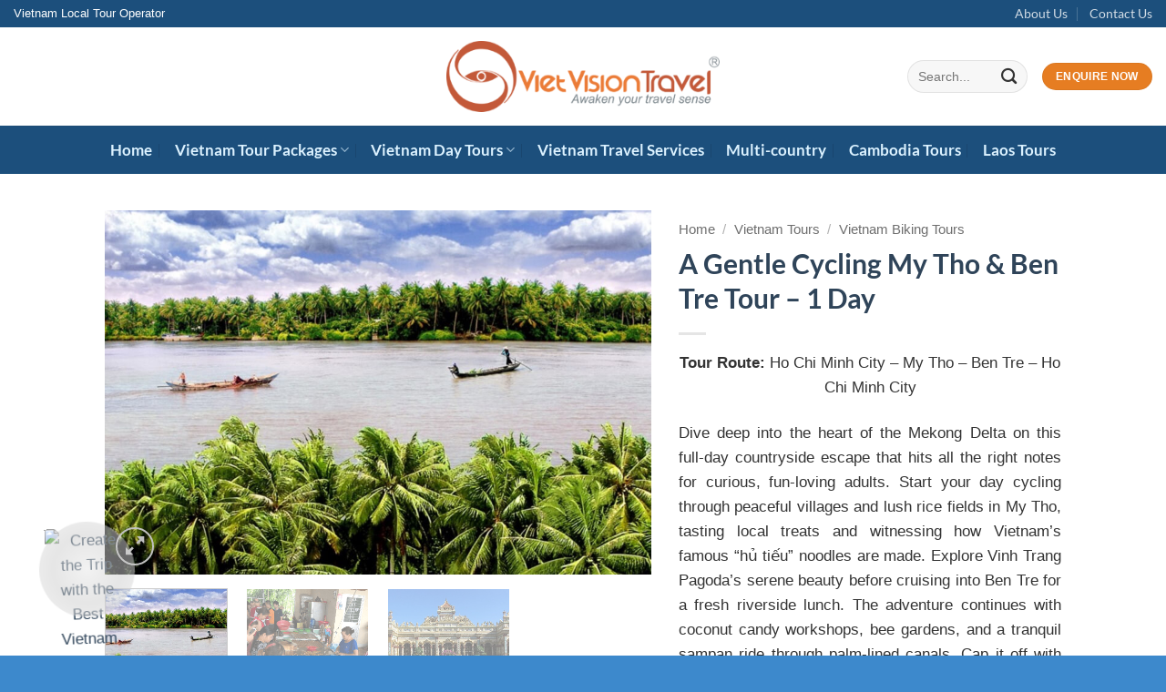

--- FILE ---
content_type: text/html; charset=UTF-8
request_url: https://www.vietnam-tour.biz/tour/a-gentle-cycling-my-tho-ben-tre-tour-1-day/
body_size: 43281
content:
<!DOCTYPE html><html lang="en-US" prefix="og: https://ogp.me/ns#" class="loading-site no-js"><head><meta charset="UTF-8" /><link rel="profile" href="https://gmpg.org/xfn/11" /><link rel="pingback" href="https://www.vietnam-tour.biz/xmlrpc.php" /> <script>(function(html){html.className = html.className.replace(/\bno-js\b/,'js')})(document.documentElement);</script> <style>img:is([sizes="auto" i],[sizes^="auto," i]){contain-intrinsic-size:3000px 1500px}</style><meta name="viewport" content="width=device-width, initial-scale=1" /><title>A Gentle Cycling My Tho &amp; Ben Tre Tour - 1 Day - Vietnam Local Tour</title><meta name="description" content="Tour Route: Ho Chi Minh City - My Tho - Ben Tre - Ho Chi Minh City Dive deep into the heart of the Mekong Delta on this full-day countryside escape that hits all the right notes for curious, fun-loving adults. Start your day cycling through peaceful villages and lush rice fields in My Tho, tasting local treats and witnessing how Vietnam’s famous “hủ tiếu” noodles are made. Explore Vinh Trang Pagoda’s serene beauty before cruising into Ben Tre for a fresh riverside lunch. The adventure continues with coconut candy workshops, bee gardens, and a tranquil sampan ride through palm-lined canals. Cap it off with live traditional music and fruit tasting before heading back to Ho Chi Minh City."/><meta name="robots" content="follow, index, max-snippet:-1, max-video-preview:-1, max-image-preview:large"/><link rel="canonical" href="https://www.vietnam-tour.biz/tour/a-gentle-cycling-my-tho-ben-tre-tour-1-day/" /><meta property="og:locale" content="en_US" /><meta property="og:type" content="product" /><meta property="og:title" content="A Gentle Cycling My Tho &amp; Ben Tre Tour - 1 Day - Vietnam Local Tour" /><meta property="og:description" content="Tour Route: Ho Chi Minh City - My Tho - Ben Tre - Ho Chi Minh City Dive deep into the heart of the Mekong Delta on this full-day countryside escape that hits all the right notes for curious, fun-loving adults. Start your day cycling through peaceful villages and lush rice fields in My Tho, tasting local treats and witnessing how Vietnam’s famous “hủ tiếu” noodles are made. Explore Vinh Trang Pagoda’s serene beauty before cruising into Ben Tre for a fresh riverside lunch. The adventure continues with coconut candy workshops, bee gardens, and a tranquil sampan ride through palm-lined canals. Cap it off with live traditional music and fruit tasting before heading back to Ho Chi Minh City." /><meta property="og:url" content="https://www.vietnam-tour.biz/tour/a-gentle-cycling-my-tho-ben-tre-tour-1-day/" /><meta property="og:site_name" content="Vietnam Local Tour" /><meta property="og:updated_time" content="2025-08-01T07:49:29+00:00" /><meta property="og:image" content="https://www.vietnam-tour.biz/wp-content/uploads/2022/02/My-Tho-Ben-Tre-Tour-Vietnam-tour-operator.jpg" /><meta property="og:image:secure_url" content="https://www.vietnam-tour.biz/wp-content/uploads/2022/02/My-Tho-Ben-Tre-Tour-Vietnam-tour-operator.jpg" /><meta property="og:image:width" content="900" /><meta property="og:image:height" content="600" /><meta property="og:image:alt" content="My Tho - Ben Tre Tour - Vietnam tour operator" /><meta property="og:image:type" content="image/jpeg" /><meta name="twitter:card" content="summary_large_image" /><meta name="twitter:title" content="A Gentle Cycling My Tho &amp; Ben Tre Tour - 1 Day - Vietnam Local Tour" /><meta name="twitter:description" content="Tour Route: Ho Chi Minh City - My Tho - Ben Tre - Ho Chi Minh City Dive deep into the heart of the Mekong Delta on this full-day countryside escape that hits all the right notes for curious, fun-loving adults. Start your day cycling through peaceful villages and lush rice fields in My Tho, tasting local treats and witnessing how Vietnam’s famous “hủ tiếu” noodles are made. Explore Vinh Trang Pagoda’s serene beauty before cruising into Ben Tre for a fresh riverside lunch. The adventure continues with coconut candy workshops, bee gardens, and a tranquil sampan ride through palm-lined canals. Cap it off with live traditional music and fruit tasting before heading back to Ho Chi Minh City." /><meta name="twitter:image" content="https://www.vietnam-tour.biz/wp-content/uploads/2022/02/My-Tho-Ben-Tre-Tour-Vietnam-tour-operator.jpg" /><meta name="twitter:label1" content="Price" /><meta name="twitter:data1" content="&#036;0.00" /><meta name="twitter:label2" content="Availability" /><meta name="twitter:data2" content="In stock" /> <script type="application/ld+json" class="rank-math-schema-pro">{"@context":"https://schema.org","@graph":[{"@type":"Organization","@id":"https://www.vietnam-tour.biz/#organization","name":"Vietnam Local Tour"},{"@type":"WebSite","@id":"https://www.vietnam-tour.biz/#website","url":"https://www.vietnam-tour.biz","name":"Vietnam Local Tour","publisher":{"@id":"https://www.vietnam-tour.biz/#organization"},"inLanguage":"en-US"},{"@type":"ImageObject","@id":"https://www.vietnam-tour.biz/wp-content/uploads/2022/02/My-Tho-Ben-Tre-Tour-Vietnam-tour-operator.jpg","url":"https://www.vietnam-tour.biz/wp-content/uploads/2022/02/My-Tho-Ben-Tre-Tour-Vietnam-tour-operator.jpg","width":"900","height":"600","caption":"My Tho - Ben Tre Tour - Vietnam tour operator","inLanguage":"en-US"},{"@type":"ItemPage","@id":"https://www.vietnam-tour.biz/tour/a-gentle-cycling-my-tho-ben-tre-tour-1-day/#webpage","url":"https://www.vietnam-tour.biz/tour/a-gentle-cycling-my-tho-ben-tre-tour-1-day/","name":"A Gentle Cycling My Tho &amp; Ben Tre Tour - 1 Day - Vietnam Local Tour","datePublished":"2022-02-24T03:09:53+00:00","dateModified":"2025-08-01T07:49:29+00:00","isPartOf":{"@id":"https://www.vietnam-tour.biz/#website"},"primaryImageOfPage":{"@id":"https://www.vietnam-tour.biz/wp-content/uploads/2022/02/My-Tho-Ben-Tre-Tour-Vietnam-tour-operator.jpg"},"inLanguage":"en-US"},{"@type":"Product","name":"A Gentle Cycling My Tho &amp; Ben Tre Tour - 1 Day - Vietnam Local Tour","description":"Tour Route: Ho Chi Minh City - My Tho - Ben Tre - Ho Chi Minh City Dive deep into the heart of the Mekong Delta on this full-day countryside escape that hits all the right notes for curious, fun-loving adults. Start your day cycling through peaceful villages and lush rice fields in My Tho, tasting local treats and witnessing how Vietnam\u2019s famous \u201ch\u1ee7 ti\u1ebfu\u201d noodles are made. Explore Vinh Trang Pagoda\u2019s serene beauty before cruising into Ben Tre for a fresh riverside lunch. The adventure continues with coconut candy workshops, bee gardens, and a tranquil sampan ride through palm-lined canals. Cap it off with live traditional music and fruit tasting before heading back to Ho Chi Minh City.","category":"Vietnam Tours &gt; Vietnam Biking Tours","mainEntityOfPage":{"@id":"https://www.vietnam-tour.biz/tour/a-gentle-cycling-my-tho-ben-tre-tour-1-day/#webpage"},"image":[{"@type":"ImageObject","url":"https://www.vietnam-tour.biz/wp-content/uploads/2022/02/My-Tho-Ben-Tre-Tour-Vietnam-tour-operator.jpg","height":"600","width":"900"},{"@type":"ImageObject","url":"https://www.vietnam-tour.biz/wp-content/uploads/2023/08/Making-coconut-candy-in-Ben-Tre-Vietnam-tour-operators.png","height":"600","width":"900"},{"@type":"ImageObject","url":"https://www.vietnam-tour.biz/wp-content/uploads/2022/02/Vinh-Trang-Pagoda-Vietnam-tour-operator.jpg","height":"600","width":"900"}],"additionalProperty":[{"@type":"PropertyValue","name":"about-price","value":"- Since this is a private tour, the price per person varies and depends on many aspects, such as your group size, the hotel ratings and your departure date. If you want to get a custom price quote for this tour, please fill out the online inquiry form and give you as much information as possible about your trip. Your online travel consultants will be at your service and help you make the most of your travel time and dollars!"},{"@type":"PropertyValue","name":"inclusions","value":"- English speaking guide/s (other languages up on request)\n- Private with air-condition transportation: car, van, bus\n- Boat trip in My Tho\n- Meals as state above\n- Good push Bikes (Trek bike or equivalent)\n- Sampans\n- Fruits\n- Traditional music show\n- Honey tea\n- 2 bottle of water/person/day"},{"@type":"PropertyValue","name":"exclusions","value":"- Travel Insurance (compulsory)\n- Drinks &amp; personal expenses\n- Meals not mentioned in the itinerary\n- Tips &amp; gratuities\n- Others not mentioned"}],"@id":"https://www.vietnam-tour.biz/tour/a-gentle-cycling-my-tho-ben-tre-tour-1-day/#richSnippet"}]}</script> <link rel='prefetch' href='https://www.vietnam-tour.biz/wp-content/themes/flatsome/assets/js/flatsome.js?ver=e2eddd6c228105dac048' /><link rel='prefetch' href='https://www.vietnam-tour.biz/wp-content/themes/flatsome/assets/js/chunk.slider.js?ver=3.20.2' /><link rel='prefetch' href='https://www.vietnam-tour.biz/wp-content/themes/flatsome/assets/js/chunk.popups.js?ver=3.20.2' /><link rel='prefetch' href='https://www.vietnam-tour.biz/wp-content/themes/flatsome/assets/js/chunk.tooltips.js?ver=3.20.2' /><link rel='prefetch' href='https://www.vietnam-tour.biz/wp-content/themes/flatsome/assets/js/woocommerce.js?ver=1c9be63d628ff7c3ff4c' /><link rel="alternate" type="application/rss+xml" title="Vietnam Local Tour &raquo; Feed" href="https://www.vietnam-tour.biz/feed/" /><link rel="alternate" type="application/rss+xml" title="Vietnam Local Tour &raquo; Comments Feed" href="https://www.vietnam-tour.biz/comments/feed/" /><link rel="alternate" type="application/rss+xml" title="Vietnam Local Tour &raquo; A Gentle Cycling My Tho &amp; Ben Tre Tour &#8211; 1 Day Comments Feed" href="https://www.vietnam-tour.biz/tour/a-gentle-cycling-my-tho-ben-tre-tour-1-day/feed/" /> <script type="text/javascript">/* <![CDATA[ */ window._wpemojiSettings = {"baseUrl":"https:\/\/s.w.org\/images\/core\/emoji\/16.0.1\/72x72\/","ext":".png","svgUrl":"https:\/\/s.w.org\/images\/core\/emoji\/16.0.1\/svg\/","svgExt":".svg","source":{"concatemoji":"https:\/\/www.vietnam-tour.biz\/wp-includes\/js\/wp-emoji-release.min.js?ver=6.8.3"}};
/*! This file is auto-generated */
!function(s,n){var o,i,e;function c(e){try{var t={supportTests:e,timestamp:(new Date).valueOf()};sessionStorage.setItem(o,JSON.stringify(t))}catch(e){}}function p(e,t,n){e.clearRect(0,0,e.canvas.width,e.canvas.height),e.fillText(t,0,0);var t=new Uint32Array(e.getImageData(0,0,e.canvas.width,e.canvas.height).data),a=(e.clearRect(0,0,e.canvas.width,e.canvas.height),e.fillText(n,0,0),new Uint32Array(e.getImageData(0,0,e.canvas.width,e.canvas.height).data));return t.every(function(e,t){return e===a[t]})}function u(e,t){e.clearRect(0,0,e.canvas.width,e.canvas.height),e.fillText(t,0,0);for(var n=e.getImageData(16,16,1,1),a=0;a<n.data.length;a++)if(0!==n.data[a])return!1;return!0}function f(e,t,n,a){switch(t){case"flag":return n(e,"\ud83c\udff3\ufe0f\u200d\u26a7\ufe0f","\ud83c\udff3\ufe0f\u200b\u26a7\ufe0f")?!1:!n(e,"\ud83c\udde8\ud83c\uddf6","\ud83c\udde8\u200b\ud83c\uddf6")&&!n(e,"\ud83c\udff4\udb40\udc67\udb40\udc62\udb40\udc65\udb40\udc6e\udb40\udc67\udb40\udc7f","\ud83c\udff4\u200b\udb40\udc67\u200b\udb40\udc62\u200b\udb40\udc65\u200b\udb40\udc6e\u200b\udb40\udc67\u200b\udb40\udc7f");case"emoji":return!a(e,"\ud83e\udedf")}return!1}function g(e,t,n,a){var r="undefined"!=typeof WorkerGlobalScope&&self instanceof WorkerGlobalScope?new OffscreenCanvas(300,150):s.createElement("canvas"),o=r.getContext("2d",{willReadFrequently:!0}),i=(o.textBaseline="top",o.font="600 32px Arial",{});return e.forEach(function(e){i[e]=t(o,e,n,a)}),i}function t(e){var t=s.createElement("script");t.src=e,t.defer=!0,s.head.appendChild(t)}"undefined"!=typeof Promise&&(o="wpEmojiSettingsSupports",i=["flag","emoji"],n.supports={everything:!0,everythingExceptFlag:!0},e=new Promise(function(e){s.addEventListener("DOMContentLoaded",e,{once:!0})}),new Promise(function(t){var n=function(){try{var e=JSON.parse(sessionStorage.getItem(o));if("object"==typeof e&&"number"==typeof e.timestamp&&(new Date).valueOf()<e.timestamp+604800&&"object"==typeof e.supportTests)return e.supportTests}catch(e){}return null}();if(!n){if("undefined"!=typeof Worker&&"undefined"!=typeof OffscreenCanvas&&"undefined"!=typeof URL&&URL.createObjectURL&&"undefined"!=typeof Blob)try{var e="postMessage("+g.toString()+"("+[JSON.stringify(i),f.toString(),p.toString(),u.toString()].join(",")+"));",a=new Blob([e],{type:"text/javascript"}),r=new Worker(URL.createObjectURL(a),{name:"wpTestEmojiSupports"});return void(r.onmessage=function(e){c(n=e.data),r.terminate(),t(n)})}catch(e){}c(n=g(i,f,p,u))}t(n)}).then(function(e){for(var t in e)n.supports[t]=e[t],n.supports.everything=n.supports.everything&&n.supports[t],"flag"!==t&&(n.supports.everythingExceptFlag=n.supports.everythingExceptFlag&&n.supports[t]);n.supports.everythingExceptFlag=n.supports.everythingExceptFlag&&!n.supports.flag,n.DOMReady=!1,n.readyCallback=function(){n.DOMReady=!0}}).then(function(){return e}).then(function(){var e;n.supports.everything||(n.readyCallback(),(e=n.source||{}).concatemoji?t(e.concatemoji):e.wpemoji&&e.twemoji&&(t(e.twemoji),t(e.wpemoji)))}))}((window,document),window._wpemojiSettings); /* ]]> */</script> <style id='wp-emoji-styles-inline-css' type='text/css'>img.wp-smiley,img.emoji{display:inline!important;border:none!important;box-shadow:none!important;height:1em!important;width:1em!important;margin:0 0.07em!important;vertical-align:-0.1em!important;background:none!important;padding:0!important}</style><style id='wp-block-library-inline-css' type='text/css'>:root{--wp-admin-theme-color:#007cba;--wp-admin-theme-color--rgb:0,124,186;--wp-admin-theme-color-darker-10:#006ba1;--wp-admin-theme-color-darker-10--rgb:0,107,161;--wp-admin-theme-color-darker-20:#005a87;--wp-admin-theme-color-darker-20--rgb:0,90,135;--wp-admin-border-width-focus:2px;--wp-block-synced-color:#7a00df;--wp-block-synced-color--rgb:122,0,223;--wp-bound-block-color:var(--wp-block-synced-color)}@media (min-resolution:192dpi){:root{--wp-admin-border-width-focus:1.5px}}.wp-element-button{cursor:pointer}:root{--wp--preset--font-size--normal:16px;--wp--preset--font-size--huge:42px}:root .has-very-light-gray-background-color{background-color:#eee}:root .has-very-dark-gray-background-color{background-color:#313131}:root .has-very-light-gray-color{color:#eee}:root .has-very-dark-gray-color{color:#313131}:root .has-vivid-green-cyan-to-vivid-cyan-blue-gradient-background{background:linear-gradient(135deg,#00d084,#0693e3)}:root .has-purple-crush-gradient-background{background:linear-gradient(135deg,#34e2e4,#4721fb 50%,#ab1dfe)}:root .has-hazy-dawn-gradient-background{background:linear-gradient(135deg,#faaca8,#dad0ec)}:root .has-subdued-olive-gradient-background{background:linear-gradient(135deg,#fafae1,#67a671)}:root .has-atomic-cream-gradient-background{background:linear-gradient(135deg,#fdd79a,#004a59)}:root .has-nightshade-gradient-background{background:linear-gradient(135deg,#330968,#31cdcf)}:root .has-midnight-gradient-background{background:linear-gradient(135deg,#020381,#2874fc)}.has-regular-font-size{font-size:1em}.has-larger-font-size{font-size:2.625em}.has-normal-font-size{font-size:var(--wp--preset--font-size--normal)}.has-huge-font-size{font-size:var(--wp--preset--font-size--huge)}.has-text-align-center{text-align:center}.has-text-align-left{text-align:left}.has-text-align-right{text-align:right}#end-resizable-editor-section{display:none}.aligncenter{clear:both}.items-justified-left{justify-content:flex-start}.items-justified-center{justify-content:center}.items-justified-right{justify-content:flex-end}.items-justified-space-between{justify-content:space-between}.screen-reader-text{border:0;clip-path:inset(50%);height:1px;margin:-1px;overflow:hidden;padding:0;position:absolute;width:1px;word-wrap:normal!important}.screen-reader-text:focus{background-color:#ddd;clip-path:none;color:#444;display:block;font-size:1em;height:auto;left:5px;line-height:normal;padding:15px 23px 14px;text-decoration:none;top:5px;width:auto;z-index:100000}html :where(.has-border-color){border-style:solid}html :where([style*=border-top-color]){border-top-style:solid}html :where([style*=border-right-color]){border-right-style:solid}html :where([style*=border-bottom-color]){border-bottom-style:solid}html :where([style*=border-left-color]){border-left-style:solid}html :where([style*=border-width]){border-style:solid}html :where([style*=border-top-width]){border-top-style:solid}html :where([style*=border-right-width]){border-right-style:solid}html :where([style*=border-bottom-width]){border-bottom-style:solid}html :where([style*=border-left-width]){border-left-style:solid}html :where(img[class*=wp-image-]){height:auto;max-width:100%}:where(figure){margin:0 0 1em}html :where(.is-position-sticky){--wp-admin--admin-bar--position-offset:var(--wp-admin--admin-bar--height,0)}@media screen and (max-width:600px){html :where(.is-position-sticky){--wp-admin--admin-bar--position-offset:0}}</style><link rel='stylesheet' id='photoswipe-css' href='https://www.vietnam-tour.biz/wp-content/plugins/woocommerce/assets/css/photoswipe/photoswipe.min.css?ver=10.2.3' type='text/css' media='all' /><link rel='stylesheet' id='photoswipe-default-skin-css' href='https://www.vietnam-tour.biz/wp-content/plugins/woocommerce/assets/css/photoswipe/default-skin/default-skin.min.css?ver=10.2.3' type='text/css' media='all' /><style id='woocommerce-inline-inline-css' type='text/css'>.woocommerce form .form-row .required{visibility:visible}</style><link rel='stylesheet' id='brands-styles-css' href='https://www.vietnam-tour.biz/wp-content/plugins/woocommerce/assets/css/brands.css?ver=10.2.3' type='text/css' media='all' /><link rel='stylesheet' id='flatsome-ninjaforms-css' href='https://www.vietnam-tour.biz/wp-content/themes/flatsome/inc/integrations/ninjaforms/ninjaforms.css?ver=3.20.2' type='text/css' media='all' /><link rel='stylesheet' id='flatsome-main-css' href='https://www.vietnam-tour.biz/wp-content/themes/flatsome/assets/css/flatsome.css?ver=3.20.2' type='text/css' media='all' /><style id='flatsome-main-inline-css' type='text/css'>@font-face{font-family:"fl-icons";font-display:block;src:url(https://www.vietnam-tour.biz/wp-content/themes/flatsome/assets/css/icons/fl-icons.eot?v=3.20.2);src:url(https://www.vietnam-tour.biz/wp-content/themes/flatsome/assets/css/icons/fl-icons.eot#iefix?v=3.20.2) format("embedded-opentype"),url(https://www.vietnam-tour.biz/wp-content/themes/flatsome/assets/css/icons/fl-icons.woff2?v=3.20.2) format("woff2"),url(https://www.vietnam-tour.biz/wp-content/themes/flatsome/assets/css/icons/fl-icons.ttf?v=3.20.2) format("truetype"),url(https://www.vietnam-tour.biz/wp-content/themes/flatsome/assets/css/icons/fl-icons.woff?v=3.20.2) format("woff"),url(https://www.vietnam-tour.biz/wp-content/themes/flatsome/assets/css/icons/fl-icons.svg?v=3.20.2#fl-icons) format("svg")}</style><link rel='stylesheet' id='flatsome-shop-css' href='https://www.vietnam-tour.biz/wp-content/themes/flatsome/assets/css/flatsome-shop.css?ver=3.20.2' type='text/css' media='all' /><link rel='stylesheet' id='flatsome-style-css' href='https://www.vietnam-tour.biz/wp-content/themes/flatsome/style.css?ver=3.20.2' type='text/css' media='all' /> <script type="text/javascript" src="https://www.vietnam-tour.biz/wp-includes/js/jquery/jquery.min.js?ver=3.7.1" id="jquery-core-js"></script> <script type="text/javascript" src="https://www.vietnam-tour.biz/wp-includes/js/jquery/jquery-migrate.min.js?ver=3.4.1" id="jquery-migrate-js"></script> <script type="text/javascript" src="https://www.vietnam-tour.biz/wp-content/plugins/woocommerce/assets/js/jquery-blockui/jquery.blockUI.min.js?ver=2.7.0-wc.10.2.3" id="jquery-blockui-js" data-wp-strategy="defer"></script> <script type="text/javascript" id="wc-add-to-cart-js-extra">/* <![CDATA[ */ var wc_add_to_cart_params = {"ajax_url":"\/wp-admin\/admin-ajax.php","wc_ajax_url":"\/?wc-ajax=%%endpoint%%","i18n_view_cart":"View cart","cart_url":"https:\/\/www.vietnam-tour.biz\/cart\/","is_cart":"","cart_redirect_after_add":"no"}; /* ]]> */</script> <script type="text/javascript" src="https://www.vietnam-tour.biz/wp-content/plugins/woocommerce/assets/js/frontend/add-to-cart.min.js?ver=10.2.3" id="wc-add-to-cart-js" defer="defer" data-wp-strategy="defer"></script> <script type="text/javascript" src="https://www.vietnam-tour.biz/wp-content/plugins/woocommerce/assets/js/photoswipe/photoswipe.min.js?ver=4.1.1-wc.10.2.3" id="photoswipe-js" defer="defer" data-wp-strategy="defer"></script> <script type="text/javascript" src="https://www.vietnam-tour.biz/wp-content/plugins/woocommerce/assets/js/photoswipe/photoswipe-ui-default.min.js?ver=4.1.1-wc.10.2.3" id="photoswipe-ui-default-js" defer="defer" data-wp-strategy="defer"></script> <script type="text/javascript" id="wc-single-product-js-extra">/* <![CDATA[ */ var wc_single_product_params = {"i18n_required_rating_text":"Please select a rating","i18n_rating_options":["1 of 5 stars","2 of 5 stars","3 of 5 stars","4 of 5 stars","5 of 5 stars"],"i18n_product_gallery_trigger_text":"View full-screen image gallery","review_rating_required":"yes","flexslider":{"rtl":false,"animation":"slide","smoothHeight":true,"directionNav":false,"controlNav":"thumbnails","slideshow":false,"animationSpeed":500,"animationLoop":false,"allowOneSlide":false},"zoom_enabled":"","zoom_options":[],"photoswipe_enabled":"1","photoswipe_options":{"shareEl":false,"closeOnScroll":false,"history":false,"hideAnimationDuration":0,"showAnimationDuration":0},"flexslider_enabled":""}; /* ]]> */</script> <script type="text/javascript" src="https://www.vietnam-tour.biz/wp-content/plugins/woocommerce/assets/js/frontend/single-product.min.js?ver=10.2.3" id="wc-single-product-js" defer="defer" data-wp-strategy="defer"></script> <script type="text/javascript" src="https://www.vietnam-tour.biz/wp-content/plugins/woocommerce/assets/js/js-cookie/js.cookie.min.js?ver=2.1.4-wc.10.2.3" id="js-cookie-js" data-wp-strategy="defer"></script> <link rel="https://api.w.org/" href="https://www.vietnam-tour.biz/wp-json/" /><link rel="alternate" title="JSON" type="application/json" href="https://www.vietnam-tour.biz/wp-json/wp/v2/product/14516" /><link rel="EditURI" type="application/rsd+xml" title="RSD" href="https://www.vietnam-tour.biz/xmlrpc.php?rsd" /><meta name="generator" content="WordPress 6.8.3" /><meta name="generator" content="WooCommerce 10.2.3" /><link rel='shortlink' href='https://www.vietnam-tour.biz/?p=14516' /><link rel="alternate" title="oEmbed (JSON)" type="application/json+oembed" href="https://www.vietnam-tour.biz/wp-json/oembed/1.0/embed?url=https%3A%2F%2Fwww.vietnam-tour.biz%2Ftour%2Fa-gentle-cycling-my-tho-ben-tre-tour-1-day%2F" /><link rel="alternate" title="oEmbed (XML)" type="text/xml+oembed" href="https://www.vietnam-tour.biz/wp-json/oembed/1.0/embed?url=https%3A%2F%2Fwww.vietnam-tour.biz%2Ftour%2Fa-gentle-cycling-my-tho-ben-tre-tour-1-day%2F&#038;format=xml" /> <script type="text/javascript">(function(url){
	if(/(?:Chrome\/26\.0\.1410\.63 Safari\/537\.31|WordfenceTestMonBot)/.test(navigator.userAgent)){ return; }
	var addEvent = function(evt, handler) {
		if (window.addEventListener) {
			document.addEventListener(evt, handler, false);
		} else if (window.attachEvent) {
			document.attachEvent('on' + evt, handler);
		}
	};
	var removeEvent = function(evt, handler) {
		if (window.removeEventListener) {
			document.removeEventListener(evt, handler, false);
		} else if (window.detachEvent) {
			document.detachEvent('on' + evt, handler);
		}
	};
	var evts = 'contextmenu dblclick drag dragend dragenter dragleave dragover dragstart drop keydown keypress keyup mousedown mousemove mouseout mouseover mouseup mousewheel scroll'.split(' ');
	var logHuman = function() {
		if (window.wfLogHumanRan) { return; }
		window.wfLogHumanRan = true;
		var wfscr = document.createElement('script');
		wfscr.type = 'text/javascript';
		wfscr.async = true;
		wfscr.src = url + '&r=' + Math.random();
		(document.getElementsByTagName('head')[0]||document.getElementsByTagName('body')[0]).appendChild(wfscr);
		for (var i = 0; i < evts.length; i++) {
			removeEvent(evts[i], logHuman);
		}
	};
	for (var i = 0; i < evts.length; i++) {
		addEvent(evts[i], logHuman);
	}
})('//www.vietnam-tour.biz/?wordfence_lh=1&hid=BE5D4F1AD27E18558DB8714199CA7E13');</script> <script>(function(w,d,s,l,i){w[l]=w[l]||[];w[l].push({'gtm.start':
new Date().getTime(),event:'gtm.js'});var f=d.getElementsByTagName(s)[0],
j=d.createElement(s),dl=l!='dataLayer'?'&l='+l:'';j.async=true;j.src=
'https://www.googletagmanager.com/gtm.js?id='+i+dl;f.parentNode.insertBefore(j,f);
})(window,document,'script','dataLayer','GTM-M77ZBNJG');</script>  <noscript><style>.woocommerce-product-gallery{opacity:1!important}</style></noscript><link rel="icon" href="https://www.vietnam-tour.biz/wp-content/uploads/2024/12/Vietnam-Tour-Company-favicon.png" sizes="32x32" /><link rel="icon" href="https://www.vietnam-tour.biz/wp-content/uploads/2024/12/Vietnam-Tour-Company-favicon.png" sizes="192x192" /><link rel="apple-touch-icon" href="https://www.vietnam-tour.biz/wp-content/uploads/2024/12/Vietnam-Tour-Company-favicon.png" /><meta name="msapplication-TileImage" content="https://www.vietnam-tour.biz/wp-content/uploads/2024/12/Vietnam-Tour-Company-favicon.png" /><style id="custom-css" type="text/css">:root{--primary-color:#297fb8;--fs-color-primary:#297fb8;--fs-color-secondary:#e67d22;--fs-color-success:#627D47;--fs-color-alert:#b20000;--fs-color-base:#333333;--fs-experimental-link-color:#2f4459;--fs-experimental-link-color-hover:#111}.tooltipster-base{--tooltip-color:#fff;--tooltip-bg-color:#000}.off-canvas-right .mfp-content,.off-canvas-left .mfp-content{--drawer-width:300px}.off-canvas .mfp-content.off-canvas-cart{--drawer-width:360px}.header-main{height:108px}#logo img{max-height:108px}#logo{width:300px}.header-bottom{min-height:46px}.header-top{min-height:30px}.transparent .header-main{height:90px}.transparent #logo img{max-height:90px}.has-transparent+.page-title:first-of-type,.has-transparent+#main>.page-title,.has-transparent+#main>div>.page-title,.has-transparent+#main .page-header-wrapper:first-of-type .page-title{padding-top:170px}.header.show-on-scroll,.stuck .header-main{height:70px!important}.stuck #logo img{max-height:70px!important}.search-form{width:30%}.header-bottom{background-color:#1c4f7c}.top-bar-nav>li>a{line-height:16px}.header-main .nav>li>a{line-height:16px}.header-bottom-nav>li>a{line-height:33px}@media (max-width:549px){.header-main{height:70px}#logo img{max-height:70px}}.nav-dropdown{border-radius:5px}.nav-dropdown{font-size:93%}.header-top{background-color:#1c4f7c!important}h1,h2,h3,h4,h5,h6,.heading-font{color:#2f4459}body{font-size:109%}@media screen and (max-width:549px){body{font-size:109%}}body{font-family:Lato,sans-serif}body{font-weight:400;font-style:normal}.nav>li>a{font-family:Lato,sans-serif}.mobile-sidebar-levels-2 .nav>li>ul>li>a{font-family:Lato,sans-serif}.nav>li>a,.mobile-sidebar-levels-2 .nav>li>ul>li>a{font-weight:700;font-style:normal}h1,h2,h3,h4,h5,h6,.heading-font,.off-canvas-center .nav-sidebar.nav-vertical>li>a{font-family:Lato,sans-serif}h1,h2,h3,h4,h5,h6,.heading-font,.banner h1,.banner h2{font-weight:700;font-style:normal}.alt-font{font-family:"Dancing Script",sans-serif}.alt-font{font-weight:400!important;font-style:normal!important}.header:not(.transparent) .header-bottom-nav.nav>li>a{color:#dcf2ff}.header:not(.transparent) .header-bottom-nav.nav>li>a:hover,.header:not(.transparent) .header-bottom-nav.nav>li.active>a,.header:not(.transparent) .header-bottom-nav.nav>li.current>a,.header:not(.transparent) .header-bottom-nav.nav>li>a.active,.header:not(.transparent) .header-bottom-nav.nav>li>a.current{color:#297fb8}.header-bottom-nav.nav-line-bottom>li>a:before,.header-bottom-nav.nav-line-grow>li>a:before,.header-bottom-nav.nav-line>li>a:before,.header-bottom-nav.nav-box>li>a:hover,.header-bottom-nav.nav-box>li.active>a,.header-bottom-nav.nav-pills>li>a:hover,.header-bottom-nav.nav-pills>li.active>a{color:#FFF!important;background-color:#297fb8}.current .breadcrumb-step,[data-icon-label]:after,.button#place_order,.button.checkout,.checkout-button,.single_add_to_cart_button.button,.sticky-add-to-cart-select-options-button{background-color:#d69393!important}.has-equal-box-heights .box-image{padding-top:100%}.badge-inner.on-sale{background-color:#d69393}.badge-inner.new-bubble-auto{background-color:#d69393}.shop-page-title.featured-title .title-bg{background-image:url(https://www.vietnam-tour.biz/wp-content/uploads/2022/02/My-Tho-Ben-Tre-Tour-Vietnam-tour-operator.jpg)!important}@media screen and (min-width:550px){.products .box-vertical .box-image{min-width:600px!important;width:600px!important}}.footer-1{background-color:#1c4f7c}.footer-2{background-color:#000}.absolute-footer,html{background-color:rgba(9,106,191,.79)}.nav-vertical-fly-out>li+li{border-top-width:1px;border-top-style:solid}.nf-form-cont{background-color:#fff;border-radius:5px;padding:20px;box-shadow:0 4px 10px rgba(0,0,0,.1)}.nf-form-cont h2,.nf-form-cont h3{color:#0b3558;font-size:26px;font-weight:700;margin-bottom:10px}.nf-form-cont p,.nf-form-cont .nf-form-fields-required{color:#666;font-size:14px;margin-bottom:15px}.nf-form-cont .nf-field-label label{color:#297fb8;font-size:18px;font-weight:600;margin-bottom:4px;display:block}.nf-form-cont .nf-label-span{color:#297fb8!important;font-size:18px;font-weight:600}.nf-form-cont .nf-field-element li label{color:#444;font-size:16px;line-height:1.6}.nf-form-cont input::placeholder,.nf-form-cont textarea::placeholder{color:#aaa;font-style:italic}.nf-form-cont .nf-field-element li label{font-size:16px;line-height:1.4}.nf-form-cont .checkbox-wrap{display:flex;align-items:center;margin-bottom:10px}.nf-form-cont input[type="checkbox"]{margin-right:8px;width:auto}.nf-form-cont .nf-field-element input[type="submit"],.nf-form-cont .nf-form-submit input,.nf-form-cont .nf-form-submit button{background-color:#e67d22;color:#fff;border:none;border-radius:4px;padding:10px 20px;cursor:pointer;display:block;margin:20px auto}.nf-form-cont input[type="submit"]:hover,.nf-form-cont .nf-form-submit button:hover{background-color:#cf6c19}.nf-form-cont select{background-color:#E2DFD0;color:#1466ac;margin-left:12px;width:98%;padding:5px;border:1px solid #ccc;border-radius:4px}.woocommerce-loop-product__title a{font-size:18px;font-weight:700}.custom-tour-tags{display:flex;gap:8px;margin-bottom:10px;align-items:center}.tag-new,.tag-escorted{font-size:14px;font-weight:600;padding:6px 10px;border-radius:5px;text-transform:uppercase;display:inline-block;line-height:1}.tag-new{background-color:#e84c3d;color:#fff}.tag-escorted{background-color:#ccc;color:#333}.label-new.menu-item>a:after{content:"New"}.label-hot.menu-item>a:after{content:"Hot"}.label-sale.menu-item>a:after{content:"Sale"}.label-popular.menu-item>a:after{content:"Popular"}</style><style type="text/css" id="wp-custom-css">.view-trip-container{display:flex;justify-content:center;width:100%;margin-top:5px}.view-trip-button{background-color:#0073aa;color:#fff;padding:3px 8px;font-size:12px;text-decoration:none;border-radius:3px;text-align:center}.view-trip-button:hover{background-color:#005177}</style><style id="kirki-inline-styles">@font-face{font-family:'Lato';font-style:normal;font-weight:400;font-display:swap;src:url(https://www.vietnam-tour.biz/wp-content/fonts/lato/S6uyw4BMUTPHjxAwXjeu.woff2) format('woff2');unicode-range:U+0100-02BA,U+02BD-02C5,U+02C7-02CC,U+02CE-02D7,U+02DD-02FF,U+0304,U+0308,U+0329,U+1D00-1DBF,U+1E00-1E9F,U+1EF2-1EFF,U+2020,U+20A0-20AB,U+20AD-20C0,U+2113,U+2C60-2C7F,U+A720-A7FF}@font-face{font-family:'Lato';font-style:normal;font-weight:400;font-display:swap;src:url(https://www.vietnam-tour.biz/wp-content/fonts/lato/S6uyw4BMUTPHjx4wXg.woff2) format('woff2');unicode-range:U+0000-00FF,U+0131,U+0152-0153,U+02BB-02BC,U+02C6,U+02DA,U+02DC,U+0304,U+0308,U+0329,U+2000-206F,U+20AC,U+2122,U+2191,U+2193,U+2212,U+2215,U+FEFF,U+FFFD}@font-face{font-family:'Lato';font-style:normal;font-weight:700;font-display:swap;src:url(https://www.vietnam-tour.biz/wp-content/fonts/lato/S6u9w4BMUTPHh6UVSwaPGR_p.woff2) format('woff2');unicode-range:U+0100-02BA,U+02BD-02C5,U+02C7-02CC,U+02CE-02D7,U+02DD-02FF,U+0304,U+0308,U+0329,U+1D00-1DBF,U+1E00-1E9F,U+1EF2-1EFF,U+2020,U+20A0-20AB,U+20AD-20C0,U+2113,U+2C60-2C7F,U+A720-A7FF}@font-face{font-family:'Lato';font-style:normal;font-weight:700;font-display:swap;src:url(https://www.vietnam-tour.biz/wp-content/fonts/lato/S6u9w4BMUTPHh6UVSwiPGQ.woff2) format('woff2');unicode-range:U+0000-00FF,U+0131,U+0152-0153,U+02BB-02BC,U+02C6,U+02DA,U+02DC,U+0304,U+0308,U+0329,U+2000-206F,U+20AC,U+2122,U+2191,U+2193,U+2212,U+2215,U+FEFF,U+FFFD}@font-face{font-family:'Dancing Script';font-style:normal;font-weight:400;font-display:swap;src:url(https://www.vietnam-tour.biz/wp-content/fonts/dancing-script/If2cXTr6YS-zF4S-kcSWSVi_sxjsohD9F50Ruu7BMSo3Rep8ltA.woff2) format('woff2');unicode-range:U+0102-0103,U+0110-0111,U+0128-0129,U+0168-0169,U+01A0-01A1,U+01AF-01B0,U+0300-0301,U+0303-0304,U+0308-0309,U+0323,U+0329,U+1EA0-1EF9,U+20AB}@font-face{font-family:'Dancing Script';font-style:normal;font-weight:400;font-display:swap;src:url(https://www.vietnam-tour.biz/wp-content/fonts/dancing-script/If2cXTr6YS-zF4S-kcSWSVi_sxjsohD9F50Ruu7BMSo3ROp8ltA.woff2) format('woff2');unicode-range:U+0100-02BA,U+02BD-02C5,U+02C7-02CC,U+02CE-02D7,U+02DD-02FF,U+0304,U+0308,U+0329,U+1D00-1DBF,U+1E00-1E9F,U+1EF2-1EFF,U+2020,U+20A0-20AB,U+20AD-20C0,U+2113,U+2C60-2C7F,U+A720-A7FF}@font-face{font-family:'Dancing Script';font-style:normal;font-weight:400;font-display:swap;src:url(https://www.vietnam-tour.biz/wp-content/fonts/dancing-script/If2cXTr6YS-zF4S-kcSWSVi_sxjsohD9F50Ruu7BMSo3Sup8.woff2) format('woff2');unicode-range:U+0000-00FF,U+0131,U+0152-0153,U+02BB-02BC,U+02C6,U+02DA,U+02DC,U+0304,U+0308,U+0329,U+2000-206F,U+20AC,U+2122,U+2191,U+2193,U+2212,U+2215,U+FEFF,U+FFFD}</style><noscript><style id="rocket-lazyload-nojs-css">.rll-youtube-player,[data-lazy-src]{display:none!important}</style></noscript></head><body class="wp-singular product-template-default single single-product postid-14516 wp-theme-flatsome theme-flatsome woocommerce woocommerce-page woocommerce-no-js lightbox nav-dropdown-has-arrow nav-dropdown-has-shadow nav-dropdown-has-border"> <noscript><iframe src="https://www.googletagmanager.com/ns.html?id=GTM-M77ZBNJG" height="0" width="0" style="display:none;visibility:hidden"></iframe></noscript> <a class="skip-link screen-reader-text" href="#main">Skip to content</a><div id="wrapper"><header id="header" class="header header-full-width has-sticky sticky-jump"><div class="header-wrapper"><div id="top-bar" class="header-top hide-for-sticky nav-dark"><div class="flex-row container"><div class="flex-col hide-for-medium flex-left"><ul class="nav nav-left medium-nav-center nav-small nav-divided"><li class="html custom html_topbar_left">Vietnam Local Tour Operator</li></ul></div><div class="flex-col hide-for-medium flex-center"><ul class="nav nav-center nav-small nav-divided"></ul></div><div class="flex-col hide-for-medium flex-right"><ul class="nav top-bar-nav nav-right nav-small nav-divided"><li id="menu-item-11891" class="menu-item menu-item-type-custom menu-item-object-custom menu-item-11891 menu-item-design-default"><a rel="nofollow" href="https://www.vietnam-tour.biz/about-us/" class="nav-top-link">About Us</a></li><li id="menu-item-11892" class="menu-item menu-item-type-custom menu-item-object-custom menu-item-11892 menu-item-design-default"><a rel="nofollow" href="https://www.vietnam-tour.biz/contact-us/" class="nav-top-link">Contact Us</a></li></ul></div><div class="flex-col show-for-medium flex-grow"><ul class="nav nav-center nav-small mobile-nav nav-divided"><li class="html custom html_topbar_left">Vietnam Local Tour Operator</li></ul></div></div></div><div id="masthead" class="header-main show-logo-center"><div class="header-inner flex-row container logo-center medium-logo-center" role="navigation"><div id="logo" class="flex-col logo"> <a href="https://www.vietnam-tour.biz/" title="Vietnam Local Tour - Top 10+ Vietnam Tours" rel="home"> <img width="360" height="93" src="data:image/svg+xml,%3Csvg%20xmlns='http://www.w3.org/2000/svg'%20viewBox='0%200%20360%2093'%3E%3C/svg%3E" class="header_logo header-logo" alt="Vietnam Local Tour" data-lazy-src="https://www.vietnam-tour.biz/wp-content/uploads/2025/10/Vietnam-Vacation-Tour-Packages-Viet-Vision-Travel.png"/><noscript><img width="360" height="93" src="https://www.vietnam-tour.biz/wp-content/uploads/2025/10/Vietnam-Vacation-Tour-Packages-Viet-Vision-Travel.png" class="header_logo header-logo" alt="Vietnam Local Tour"/></noscript><img width="360" height="93" src="data:image/svg+xml,%3Csvg%20xmlns='http://www.w3.org/2000/svg'%20viewBox='0%200%20360%2093'%3E%3C/svg%3E" class="header-logo-dark" alt="Vietnam Local Tour" data-lazy-src="https://www.vietnam-tour.biz/wp-content/uploads/2025/10/Vietnam-Vacation-Tour-Packages-Viet-Vision-Travel.png"/><noscript><img width="360" height="93" src="https://www.vietnam-tour.biz/wp-content/uploads/2025/10/Vietnam-Vacation-Tour-Packages-Viet-Vision-Travel.png" class="header-logo-dark" alt="Vietnam Local Tour"/></noscript></a></div><div class="flex-col show-for-medium flex-left"><ul class="mobile-nav nav nav-left "><li class="nav-icon has-icon"><div class="header-button"> <a href="#" class="icon primary button round is-small" data-open="#main-menu" data-pos="left" data-bg="main-menu-overlay" role="button" aria-label="Menu" aria-controls="main-menu" aria-expanded="false" aria-haspopup="dialog" data-flatsome-role-button> <i class="icon-menu" aria-hidden="true"></i> </a></div></li></ul></div><div class="flex-col hide-for-medium flex-left "><ul class="header-nav header-nav-main nav nav-left nav-uppercase" ></ul></div><div class="flex-col hide-for-medium flex-right"><ul class="header-nav header-nav-main nav nav-right nav-uppercase"><li class="header-search-form search-form html relative has-icon"><div class="header-search-form-wrapper"><div class="searchform-wrapper ux-search-box relative form-flat is-normal"><form role="search" method="get" class="searchform" action="https://www.vietnam-tour.biz/"><div class="flex-row relative"><div class="flex-col flex-grow"> <label class="screen-reader-text" for="woocommerce-product-search-field-0">Search for:</label> <input type="search" id="woocommerce-product-search-field-0" class="search-field mb-0" placeholder="Search..." value="" name="s" /> <input type="hidden" name="post_type" value="product" /></div><div class="flex-col"> <button type="submit" value="Search" class="ux-search-submit submit-button secondary button icon mb-0" aria-label="Submit"> <i class="icon-search" aria-hidden="true"></i> </button></div></div><div class="live-search-results text-left z-top"></div></form></div></div></li><li class="html header-button-1"><div class="header-button"> <a href="https://www.vietnam-tour.biz/create-your-own-trip/" target="_blank" class="button secondary is-small" rel="nofollow noopener" style="border-radius:99px;"> <span>Enquire now</span> </a></div></li></ul></div><div class="flex-col show-for-medium flex-right"><ul class="mobile-nav nav nav-right "><li class="html header-button-1"><div class="header-button"> <a href="https://www.vietnam-tour.biz/create-your-own-trip/" target="_blank" class="button secondary is-small" rel="nofollow noopener" style="border-radius:99px;"> <span>Enquire now</span> </a></div></li></ul></div></div><div class="container"><div class="top-divider full-width"></div></div></div><div id="wide-nav" class="header-bottom wide-nav flex-has-center hide-for-medium"><div class="flex-row container"><div class="flex-col hide-for-medium flex-center"><ul class="nav header-nav header-bottom-nav nav-center nav-divided nav-size-large"><li id="menu-item-9688" class="menu-item menu-item-type-custom menu-item-object-custom menu-item-home menu-item-9688 menu-item-design-default"><a href="https://www.vietnam-tour.biz/" class="nav-top-link">Home</a></li><li id="menu-item-15151" class="menu-item menu-item-type-custom menu-item-object-custom menu-item-has-children menu-item-15151 menu-item-design-default has-dropdown"><a href="https://www.vietnam-tour.biz/package/tours/" class="nav-top-link" aria-expanded="false" aria-haspopup="menu">Vietnam Tour Packages<i class="icon-angle-down" aria-hidden="true"></i></a><ul class="sub-menu nav-dropdown nav-dropdown-bold"><li id="menu-item-15155" class="menu-item menu-item-type-custom menu-item-object-custom menu-item-15155"><a href="https://www.vietnam-tour.biz/package/tours/classic/">Vietnam Classic Tours</a></li><li id="menu-item-15156" class="menu-item menu-item-type-custom menu-item-object-custom menu-item-15156"><a href="https://www.vietnam-tour.biz/package/tours/family/">Vietnam Family Tours</a></li><li id="menu-item-15152" class="menu-item menu-item-type-custom menu-item-object-custom menu-item-15152"><a href="https://www.vietnam-tour.biz/package/tours/active/">Vietnam Adventure Tours</a></li><li id="menu-item-15157" class="menu-item menu-item-type-custom menu-item-object-custom menu-item-15157"><a href="https://www.vietnam-tour.biz/package/tours/luxury/">Vietnam Luxury Tours</a></li><li id="menu-item-15153" class="menu-item menu-item-type-custom menu-item-object-custom menu-item-15153"><a href="https://www.vietnam-tour.biz/package/tours/beach/">Vietnam Beach Tours</a></li><li id="menu-item-15154" class="menu-item menu-item-type-custom menu-item-object-custom menu-item-15154"><a href="https://www.vietnam-tour.biz/package/tours/biking/">Vietnam Biking Tours</a></li><li id="menu-item-15158" class="menu-item menu-item-type-custom menu-item-object-custom menu-item-15158"><a href="https://www.vietnam-tour.biz/package/tours/school/">Vietnam School Tours</a></li><li id="menu-item-15161" class="menu-item menu-item-type-custom menu-item-object-custom menu-item-15161"><a href="https://www.vietnam-tour.biz/package/tours/muslim/">Vietnam Tours for Muslims</a></li><li id="menu-item-15159" class="menu-item menu-item-type-custom menu-item-object-custom menu-item-15159"><a href="https://www.vietnam-tour.biz/package/tours/asians-expats/">Vietnam Tours for Asians &#038; Expats</a></li></ul></li><li id="menu-item-15160" class="menu-item menu-item-type-custom menu-item-object-custom menu-item-has-children menu-item-15160 menu-item-design-default has-dropdown"><a href="https://www.vietnam-tour.biz/package/day-tours-excursions/" class="nav-top-link" aria-expanded="false" aria-haspopup="menu">Vietnam Day Tours<i class="icon-angle-down" aria-hidden="true"></i></a><ul class="sub-menu nav-dropdown nav-dropdown-bold"><li id="menu-item-15176" class="menu-item menu-item-type-custom menu-item-object-custom menu-item-has-children menu-item-15176 nav-dropdown-col"><a href="#">Day Tours &#038; Excursions</a><ul class="sub-menu nav-column nav-dropdown-bold"><li id="menu-item-15164" class="menu-item menu-item-type-custom menu-item-object-custom menu-item-15164"><a href="https://www.vietnam-tour.biz/package/day-tours-excursions/ha-giang/">Ha Giang Tours</a></li><li id="menu-item-15175" class="menu-item menu-item-type-custom menu-item-object-custom menu-item-15175"><a href="https://www.vietnam-tour.biz/package/day-tours-excursions/sapa/">Sapa Tours</a></li><li id="menu-item-15162" class="menu-item menu-item-type-custom menu-item-object-custom menu-item-15162"><a href="https://www.vietnam-tour.biz/package/day-tours-excursions/ba-be/">Ba Be Tours</a></li><li id="menu-item-15165" class="menu-item menu-item-type-custom menu-item-object-custom menu-item-15165"><a href="https://www.vietnam-tour.biz/package/day-tours-excursions/halong-bay/">Halong Bay Tours</a></li><li id="menu-item-15171" class="menu-item menu-item-type-custom menu-item-object-custom menu-item-15171"><a href="https://www.vietnam-tour.biz/package/day-tours-excursions/mai-chau/">Mai Chau Tours</a></li><li id="menu-item-15166" class="menu-item menu-item-type-custom menu-item-object-custom menu-item-15166"><a href="https://www.vietnam-tour.biz/package/day-tours-excursions/hanoi/">Hanoi Tours</a></li><li id="menu-item-15173" class="menu-item menu-item-type-custom menu-item-object-custom menu-item-15173"><a href="https://www.vietnam-tour.biz/package/day-tours-excursions/nha-trang/">Nha Trang Tours</a></li></ul></li><li id="menu-item-15177" class="menu-item menu-item-type-custom menu-item-object-custom menu-item-has-children menu-item-15177 nav-dropdown-col"><a href="#">Day Tours &#038; Excursions</a><ul class="sub-menu nav-column nav-dropdown-bold"><li id="menu-item-15168" class="menu-item menu-item-type-custom menu-item-object-custom menu-item-15168"><a href="https://www.vietnam-tour.biz/package/day-tours-excursions/hoi-an/">Hoi An Tours</a></li><li id="menu-item-15169" class="menu-item menu-item-type-custom menu-item-object-custom menu-item-15169"><a href="https://www.vietnam-tour.biz/package/day-tours-excursions/hue/">Hue Tours</a></li><li id="menu-item-15174" class="menu-item menu-item-type-custom menu-item-object-custom menu-item-15174"><a href="https://www.vietnam-tour.biz/package/day-tours-excursions/quang-binh/">Quang Binh Tours</a></li><li id="menu-item-15170" class="menu-item menu-item-type-custom menu-item-object-custom menu-item-15170"><a href="https://www.vietnam-tour.biz/package/day-tours-excursions/long-tan-nui-dat/">Long Tan &#8211; Nui Dat Tours</a></li><li id="menu-item-15163" class="menu-item menu-item-type-custom menu-item-object-custom menu-item-15163"><a href="https://www.vietnam-tour.biz/package/day-tours-excursions/dalat/">Dalat Tours</a></li><li id="menu-item-15167" class="menu-item menu-item-type-custom menu-item-object-custom menu-item-15167"><a href="https://www.vietnam-tour.biz/package/day-tours-excursions/ho-chi-minh/">Ho Chi Minh City Tours</a></li><li id="menu-item-15172" class="menu-item menu-item-type-custom menu-item-object-custom menu-item-15172"><a href="https://www.vietnam-tour.biz/package/day-tours-excursions/mekong-delta/">Mekong Delta Tours</a></li></ul></li></ul></li><li id="menu-item-20767" class="menu-item menu-item-type-custom menu-item-object-custom menu-item-20767 menu-item-design-default"><a href="https://www.vietnam-tour.biz/package/vietnam-travel-services/" class="nav-top-link">Vietnam Travel Services</a></li><li id="menu-item-15178" class="menu-item menu-item-type-custom menu-item-object-custom menu-item-15178 menu-item-design-default"><a href="https://www.vietnam-tour.biz/package/multi-countries/" class="nav-top-link">Multi-country</a></li><li id="menu-item-15179" class="menu-item menu-item-type-custom menu-item-object-custom menu-item-15179 menu-item-design-default"><a href="https://www.vietnam-tour.biz/package/cambodia-tours/" class="nav-top-link">Cambodia Tours</a></li><li id="menu-item-15180" class="menu-item menu-item-type-custom menu-item-object-custom menu-item-15180 menu-item-design-default"><a href="https://www.vietnam-tour.biz/package/laos-tours/" class="nav-top-link">Laos Tours</a></li></ul></div></div></div><div class="header-bg-container fill"><div class="header-bg-image fill"></div><div class="header-bg-color fill"></div></div></div></header><main id="main" class=""><div class="shop-container"><div class="container"><div class="woocommerce-notices-wrapper"></div></div><div id="product-14516" class="product type-product post-14516 status-publish first instock product_cat-biking has-post-thumbnail shipping-taxable product-type-simple"><div class="product-container"><div class="product-main"><div class="row content-row mb-0"><div class="product-gallery col large-7"><div class="product-images relative mb-half has-hover woocommerce-product-gallery woocommerce-product-gallery--with-images woocommerce-product-gallery--columns-4 images" data-columns="4"><div class="badge-container is-larger absolute left top z-1"></div><div class="image-tools absolute top show-on-hover right z-3"></div><div class="woocommerce-product-gallery__wrapper product-gallery-slider slider slider-nav-small mb-half" data-flickity-options='{ "cellAlign": "center", "wrapAround": true, "autoPlay": false, "prevNextButtons":true, "adaptiveHeight": true, "imagesLoaded": true, "lazyLoad": 1, "dragThreshold" : 15, "pageDots": false, "rightToLeft": false }'><div data-thumb="https://www.vietnam-tour.biz/wp-content/uploads/2022/02/My-Tho-Ben-Tre-Tour-Vietnam-tour-operator-100x100.jpg" data-thumb-alt="My Tho - Ben Tre Tour - Vietnam tour operator" data-thumb-srcset="https://www.vietnam-tour.biz/wp-content/uploads/2022/02/My-Tho-Ben-Tre-Tour-Vietnam-tour-operator-100x100.jpg 100w, https://www.vietnam-tour.biz/wp-content/uploads/2022/02/My-Tho-Ben-Tre-Tour-Vietnam-tour-operator-600x600.jpg 600w" data-thumb-sizes="(max-width: 100px) 100vw, 100px" class="woocommerce-product-gallery__image slide first"><a href="https://www.vietnam-tour.biz/wp-content/uploads/2022/02/My-Tho-Ben-Tre-Tour-Vietnam-tour-operator.jpg"><img width="900" height="600" src="https://www.vietnam-tour.biz/wp-content/uploads/2022/02/My-Tho-Ben-Tre-Tour-Vietnam-tour-operator.jpg" class="wp-post-image ux-skip-lazy" alt="My Tho - Ben Tre Tour - Vietnam tour operator" data-caption="" data-src="https://www.vietnam-tour.biz/wp-content/uploads/2022/02/My-Tho-Ben-Tre-Tour-Vietnam-tour-operator.jpg" data-large_image="https://www.vietnam-tour.biz/wp-content/uploads/2022/02/My-Tho-Ben-Tre-Tour-Vietnam-tour-operator.jpg" data-large_image_width="900" data-large_image_height="600" decoding="async" fetchpriority="high" /></a></div><div data-thumb="https://www.vietnam-tour.biz/wp-content/uploads/2023/08/Making-coconut-candy-in-Ben-Tre-Vietnam-tour-operators-600x600.png" data-thumb-alt="Making coconut candy in Ben Tre Vietnam tour package" data-thumb-srcset="" data-thumb-sizes="(max-width: 100px) 100vw, 100px" class="woocommerce-product-gallery__image slide"><a href="https://www.vietnam-tour.biz/wp-content/uploads/2023/08/Making-coconut-candy-in-Ben-Tre-Vietnam-tour-operators.png"><img width="900" height="600" src="https://www.vietnam-tour.biz/wp-content/uploads/2023/08/Making-coconut-candy-in-Ben-Tre-Vietnam-tour-operators.png" class="" alt="Making coconut candy in Ben Tre Vietnam tour package" data-caption="" data-src="https://www.vietnam-tour.biz/wp-content/uploads/2023/08/Making-coconut-candy-in-Ben-Tre-Vietnam-tour-operators.png" data-large_image="https://www.vietnam-tour.biz/wp-content/uploads/2023/08/Making-coconut-candy-in-Ben-Tre-Vietnam-tour-operators.png" data-large_image_width="900" data-large_image_height="600" decoding="async" /></a></div><div data-thumb="https://www.vietnam-tour.biz/wp-content/uploads/2022/02/Vinh-Trang-Pagoda-Vietnam-tour-operator-600x600.jpg" data-thumb-alt="Vinh Trang Pagoda - Vietnam tour operator" data-thumb-srcset="" data-thumb-sizes="(max-width: 100px) 100vw, 100px" class="woocommerce-product-gallery__image slide"><a href="https://www.vietnam-tour.biz/wp-content/uploads/2022/02/Vinh-Trang-Pagoda-Vietnam-tour-operator.jpg"><img width="900" height="600" src="https://www.vietnam-tour.biz/wp-content/uploads/2022/02/Vinh-Trang-Pagoda-Vietnam-tour-operator.jpg" class="" alt="Vinh Trang Pagoda - Vietnam tour operator" data-caption="" data-src="https://www.vietnam-tour.biz/wp-content/uploads/2022/02/Vinh-Trang-Pagoda-Vietnam-tour-operator.jpg" data-large_image="https://www.vietnam-tour.biz/wp-content/uploads/2022/02/Vinh-Trang-Pagoda-Vietnam-tour-operator.jpg" data-large_image_width="900" data-large_image_height="600" decoding="async" /></a></div></div><div class="image-tools absolute bottom left z-3"> <a role="button" href="#product-zoom" class="zoom-button button is-outline circle icon tooltip hide-for-small" title="Zoom" aria-label="Zoom" data-flatsome-role-button><i class="icon-expand" aria-hidden="true"></i></a></div></div><div class="product-thumbnails thumbnails slider-no-arrows slider row row-small row-slider slider-nav-small small-columns-4" data-flickity-options='{ "cellAlign": "left", "wrapAround": false, "autoPlay": false, "prevNextButtons": true, "asNavFor": ".product-gallery-slider", "percentPosition": true, "imagesLoaded": true, "pageDots": false, "rightToLeft": false, "contain": true }'><div class="col is-nav-selected first"> <a> <img src="data:image/svg+xml,%3Csvg%20xmlns='http://www.w3.org/2000/svg'%20viewBox='0%200%20600%20600'%3E%3C/svg%3E" alt="My Tho - Ben Tre Tour - Vietnam tour operator" width="600" height="600" class="attachment-woocommerce_thumbnail" data-lazy-src="https://www.vietnam-tour.biz/wp-content/uploads/2022/02/My-Tho-Ben-Tre-Tour-Vietnam-tour-operator-600x600.jpg" /><noscript><img src="https://www.vietnam-tour.biz/wp-content/uploads/2022/02/My-Tho-Ben-Tre-Tour-Vietnam-tour-operator-600x600.jpg" alt="My Tho - Ben Tre Tour - Vietnam tour operator" width="600" height="600" class="attachment-woocommerce_thumbnail" /></noscript> </a></div><div class="col"><a><img src="data:image/svg+xml,%3Csvg%20xmlns='http://www.w3.org/2000/svg'%20viewBox='0%200%20600%20600'%3E%3C/svg%3E" alt="Making coconut candy in Ben Tre Vietnam tour package" width="600" height="600" class="attachment-woocommerce_thumbnail" data-lazy-src="https://www.vietnam-tour.biz/wp-content/uploads/2023/08/Making-coconut-candy-in-Ben-Tre-Vietnam-tour-operators-600x600.png" /><noscript><img src="https://www.vietnam-tour.biz/wp-content/uploads/2023/08/Making-coconut-candy-in-Ben-Tre-Vietnam-tour-operators-600x600.png" alt="Making coconut candy in Ben Tre Vietnam tour package" width="600" height="600" class="attachment-woocommerce_thumbnail" /></noscript></a></div><div class="col"><a><img src="data:image/svg+xml,%3Csvg%20xmlns='http://www.w3.org/2000/svg'%20viewBox='0%200%20600%20600'%3E%3C/svg%3E" alt="Vinh Trang Pagoda - Vietnam tour operator" width="600" height="600" class="attachment-woocommerce_thumbnail" data-lazy-src="https://www.vietnam-tour.biz/wp-content/uploads/2022/02/Vinh-Trang-Pagoda-Vietnam-tour-operator-600x600.jpg" /><noscript><img src="https://www.vietnam-tour.biz/wp-content/uploads/2022/02/Vinh-Trang-Pagoda-Vietnam-tour-operator-600x600.jpg" alt="Vinh Trang Pagoda - Vietnam tour operator" width="600" height="600" class="attachment-woocommerce_thumbnail" /></noscript></a></div></div></div><div class="product-info summary col-fit col entry-summary product-summary"><nav class="woocommerce-breadcrumb breadcrumbs " aria-label="Breadcrumb"><a href="https://www.vietnam-tour.biz">Home</a> <span class="divider">&#47;</span> <a href="https://www.vietnam-tour.biz/package/tours/">Vietnam Tours</a> <span class="divider">&#47;</span> <a href="https://www.vietnam-tour.biz/package/tours/biking/">Vietnam Biking Tours</a></nav><h1 class="product-title product_title entry-title"> A Gentle Cycling My Tho &amp; Ben Tre Tour &#8211; 1 Day</h1><div class="is-divider small"></div><ul class="next-prev-thumbs is-small show-for-medium"><li class="prod-dropdown has-dropdown"> <a href="https://www.vietnam-tour.biz/tour/softly-cycling-mekong-delta-tour-with-home-stay-2-days/" rel="next" class="button icon is-outline circle" aria-label="Next product"> <i class="icon-angle-left" aria-hidden="true"></i> </a><div class="nav-dropdown"> <a title="Softly Cycling Mekong Delta Tour With Home-Stay &#8211; 2 Days" href="https://www.vietnam-tour.biz/tour/softly-cycling-mekong-delta-tour-with-home-stay-2-days/"> <img width="100" height="100" src="data:image/svg+xml,%3Csvg%20xmlns='http://www.w3.org/2000/svg'%20viewBox='0%200%20100%20100'%3E%3C/svg%3E" class="attachment-woocommerce_gallery_thumbnail size-woocommerce_gallery_thumbnail wp-post-image" alt="Ben Tre tour operators in Vietnam" decoding="async" data-lazy-srcset="https://www.vietnam-tour.biz/wp-content/uploads/2022/02/Ben-Tre-tour-operators-in-Vietnam-100x100.png 100w, https://www.vietnam-tour.biz/wp-content/uploads/2022/02/Ben-Tre-tour-operators-in-Vietnam-600x600.png 600w" data-lazy-sizes="(max-width: 100px) 100vw, 100px" data-lazy-src="https://www.vietnam-tour.biz/wp-content/uploads/2022/02/Ben-Tre-tour-operators-in-Vietnam-100x100.png" /><noscript><img width="100" height="100" src="https://www.vietnam-tour.biz/wp-content/uploads/2022/02/Ben-Tre-tour-operators-in-Vietnam-100x100.png" class="attachment-woocommerce_gallery_thumbnail size-woocommerce_gallery_thumbnail wp-post-image" alt="Ben Tre tour operators in Vietnam" decoding="async" srcset="https://www.vietnam-tour.biz/wp-content/uploads/2022/02/Ben-Tre-tour-operators-in-Vietnam-100x100.png 100w, https://www.vietnam-tour.biz/wp-content/uploads/2022/02/Ben-Tre-tour-operators-in-Vietnam-600x600.png 600w" sizes="(max-width: 100px) 100vw, 100px" /></noscript></a></div></li><li class="prod-dropdown has-dropdown"> <a href="https://www.vietnam-tour.biz/tour/cycling-tam-coc-cuc-phuong-national-park-2-days/" rel="previous" class="button icon is-outline circle" aria-label="Previous product"> <i class="icon-angle-right" aria-hidden="true"></i> </a><div class="nav-dropdown"> <a title="Cycling Tam Coc &amp; Cuc Phuong National Park &#8211; 2 Days" href="https://www.vietnam-tour.biz/tour/cycling-tam-coc-cuc-phuong-national-park-2-days/"> <img width="100" height="100" src="data:image/svg+xml,%3Csvg%20xmlns='http://www.w3.org/2000/svg'%20viewBox='0%200%20100%20100'%3E%3C/svg%3E" class="attachment-woocommerce_gallery_thumbnail size-woocommerce_gallery_thumbnail wp-post-image" alt="Cycling Ninh Binh Vietnam tour companies" decoding="async" data-lazy-srcset="https://www.vietnam-tour.biz/wp-content/uploads/2022/02/Cycling-Ninh-Binh-Vietnam-tour-companies-100x100.png 100w, https://www.vietnam-tour.biz/wp-content/uploads/2022/02/Cycling-Ninh-Binh-Vietnam-tour-companies-600x600.png 600w" data-lazy-sizes="(max-width: 100px) 100vw, 100px" data-lazy-src="https://www.vietnam-tour.biz/wp-content/uploads/2022/02/Cycling-Ninh-Binh-Vietnam-tour-companies-100x100.png" /><noscript><img width="100" height="100" src="https://www.vietnam-tour.biz/wp-content/uploads/2022/02/Cycling-Ninh-Binh-Vietnam-tour-companies-100x100.png" class="attachment-woocommerce_gallery_thumbnail size-woocommerce_gallery_thumbnail wp-post-image" alt="Cycling Ninh Binh Vietnam tour companies" decoding="async" srcset="https://www.vietnam-tour.biz/wp-content/uploads/2022/02/Cycling-Ninh-Binh-Vietnam-tour-companies-100x100.png 100w, https://www.vietnam-tour.biz/wp-content/uploads/2022/02/Cycling-Ninh-Binh-Vietnam-tour-companies-600x600.png 600w" sizes="(max-width: 100px) 100vw, 100px" /></noscript></a></div></li></ul><div class="price-wrapper"><p class="price product-page-price "></p></div><div class="product-short-description"><p style="text-align: center;"><strong>Tour Route:</strong> Ho Chi Minh City &#8211; My Tho &#8211; Ben Tre &#8211; Ho Chi Minh City</p><p style="text-align: justify;"> Dive deep into the heart of the Mekong Delta on this full-day countryside escape that hits all the right notes for curious, fun-loving adults. Start your day cycling through peaceful villages and lush rice fields in My Tho, tasting local treats and witnessing how Vietnam’s famous “hủ tiếu” noodles are made. Explore Vinh Trang Pagoda’s serene beauty before cruising into Ben Tre for a fresh riverside lunch. The adventure continues with coconut candy workshops, bee gardens, and a tranquil sampan ride through palm-lined canals. Cap it off with live traditional music and fruit tasting before heading back to Ho Chi Minh City.</p></div><div class="product_meta"> <span class="posted_in">Category: <a href="https://www.vietnam-tour.biz/package/tours/biking/" rel="tag">Vietnam Biking Tours</a></span></div><div class="social-icons share-icons share-row relative icon-style-outline" ><a href="whatsapp://send?text=A%20Gentle%20Cycling%20My%20Tho%20%26amp%3B%20Ben%20Tre%20Tour%20%26%238211%3B%201%20Day - https://www.vietnam-tour.biz/tour/a-gentle-cycling-my-tho-ben-tre-tour-1-day/" data-action="share/whatsapp/share" class="icon button circle is-outline tooltip whatsapp show-for-medium" title="Share on WhatsApp" aria-label="Share on WhatsApp"><i class="icon-whatsapp" aria-hidden="true"></i></a><a href="https://www.facebook.com/sharer.php?u=https://www.vietnam-tour.biz/tour/a-gentle-cycling-my-tho-ben-tre-tour-1-day/" data-label="Facebook" onclick="window.open(this.href,this.title,'width=500,height=500,top=300px,left=300px'); return false;" target="_blank" class="icon button circle is-outline tooltip facebook" title="Share on Facebook" aria-label="Share on Facebook" rel="noopener nofollow"><i class="icon-facebook" aria-hidden="true"></i></a><a href="https://twitter.com/share?url=https://www.vietnam-tour.biz/tour/a-gentle-cycling-my-tho-ben-tre-tour-1-day/" onclick="window.open(this.href,this.title,'width=500,height=500,top=300px,left=300px'); return false;" target="_blank" class="icon button circle is-outline tooltip twitter" title="Share on Twitter" aria-label="Share on Twitter" rel="noopener nofollow"><i class="icon-twitter" aria-hidden="true"></i></a><a href="/cdn-cgi/l/email-protection#[base64]" class="icon button circle is-outline tooltip email" title="Email to a Friend" aria-label="Email to a Friend" rel="nofollow"><i class="icon-envelop" aria-hidden="true"></i></a><a href="https://pinterest.com/pin/create/button?url=https://www.vietnam-tour.biz/tour/a-gentle-cycling-my-tho-ben-tre-tour-1-day/&media=https://www.vietnam-tour.biz/wp-content/uploads/2022/02/My-Tho-Ben-Tre-Tour-Vietnam-tour-operator.jpg&description=A%20Gentle%20Cycling%20My%20Tho%20%26amp%3B%20Ben%20Tre%20Tour%20%26%238211%3B%201%20Day" onclick="window.open(this.href,this.title,'width=500,height=500,top=300px,left=300px'); return false;" target="_blank" class="icon button circle is-outline tooltip pinterest" title="Pin on Pinterest" aria-label="Pin on Pinterest" rel="noopener nofollow"><i class="icon-pinterest" aria-hidden="true"></i></a><a href="https://www.linkedin.com/shareArticle?mini=true&url=https://www.vietnam-tour.biz/tour/a-gentle-cycling-my-tho-ben-tre-tour-1-day/&title=A%20Gentle%20Cycling%20My%20Tho%20%26amp%3B%20Ben%20Tre%20Tour%20%26%238211%3B%201%20Day" onclick="window.open(this.href,this.title,'width=500,height=500,top=300px,left=300px'); return false;" target="_blank" class="icon button circle is-outline tooltip linkedin" title="Share on LinkedIn" aria-label="Share on LinkedIn" rel="noopener nofollow"><i class="icon-linkedin" aria-hidden="true"></i></a></div></div><div id="product-sidebar" class="mfp-hide"><div class="sidebar-inner"><div class="hide-for-off-canvas" style="width:100%"><ul class="next-prev-thumbs is-small nav-right text-right"><li class="prod-dropdown has-dropdown"> <a href="https://www.vietnam-tour.biz/tour/softly-cycling-mekong-delta-tour-with-home-stay-2-days/" rel="next" class="button icon is-outline circle" aria-label="Next product"> <i class="icon-angle-left" aria-hidden="true"></i> </a><div class="nav-dropdown"> <a title="Softly Cycling Mekong Delta Tour With Home-Stay &#8211; 2 Days" href="https://www.vietnam-tour.biz/tour/softly-cycling-mekong-delta-tour-with-home-stay-2-days/"> <img width="100" height="100" src="data:image/svg+xml,%3Csvg%20xmlns='http://www.w3.org/2000/svg'%20viewBox='0%200%20100%20100'%3E%3C/svg%3E" class="attachment-woocommerce_gallery_thumbnail size-woocommerce_gallery_thumbnail wp-post-image" alt="Ben Tre tour operators in Vietnam" decoding="async" data-lazy-srcset="https://www.vietnam-tour.biz/wp-content/uploads/2022/02/Ben-Tre-tour-operators-in-Vietnam-100x100.png 100w, https://www.vietnam-tour.biz/wp-content/uploads/2022/02/Ben-Tre-tour-operators-in-Vietnam-600x600.png 600w" data-lazy-sizes="(max-width: 100px) 100vw, 100px" data-lazy-src="https://www.vietnam-tour.biz/wp-content/uploads/2022/02/Ben-Tre-tour-operators-in-Vietnam-100x100.png" /><noscript><img width="100" height="100" src="https://www.vietnam-tour.biz/wp-content/uploads/2022/02/Ben-Tre-tour-operators-in-Vietnam-100x100.png" class="attachment-woocommerce_gallery_thumbnail size-woocommerce_gallery_thumbnail wp-post-image" alt="Ben Tre tour operators in Vietnam" decoding="async" srcset="https://www.vietnam-tour.biz/wp-content/uploads/2022/02/Ben-Tre-tour-operators-in-Vietnam-100x100.png 100w, https://www.vietnam-tour.biz/wp-content/uploads/2022/02/Ben-Tre-tour-operators-in-Vietnam-600x600.png 600w" sizes="(max-width: 100px) 100vw, 100px" /></noscript></a></div></li><li class="prod-dropdown has-dropdown"> <a href="https://www.vietnam-tour.biz/tour/cycling-tam-coc-cuc-phuong-national-park-2-days/" rel="previous" class="button icon is-outline circle" aria-label="Previous product"> <i class="icon-angle-right" aria-hidden="true"></i> </a><div class="nav-dropdown"> <a title="Cycling Tam Coc &amp; Cuc Phuong National Park &#8211; 2 Days" href="https://www.vietnam-tour.biz/tour/cycling-tam-coc-cuc-phuong-national-park-2-days/"> <img width="100" height="100" src="data:image/svg+xml,%3Csvg%20xmlns='http://www.w3.org/2000/svg'%20viewBox='0%200%20100%20100'%3E%3C/svg%3E" class="attachment-woocommerce_gallery_thumbnail size-woocommerce_gallery_thumbnail wp-post-image" alt="Cycling Ninh Binh Vietnam tour companies" decoding="async" data-lazy-srcset="https://www.vietnam-tour.biz/wp-content/uploads/2022/02/Cycling-Ninh-Binh-Vietnam-tour-companies-100x100.png 100w, https://www.vietnam-tour.biz/wp-content/uploads/2022/02/Cycling-Ninh-Binh-Vietnam-tour-companies-600x600.png 600w" data-lazy-sizes="(max-width: 100px) 100vw, 100px" data-lazy-src="https://www.vietnam-tour.biz/wp-content/uploads/2022/02/Cycling-Ninh-Binh-Vietnam-tour-companies-100x100.png" /><noscript><img width="100" height="100" src="https://www.vietnam-tour.biz/wp-content/uploads/2022/02/Cycling-Ninh-Binh-Vietnam-tour-companies-100x100.png" class="attachment-woocommerce_gallery_thumbnail size-woocommerce_gallery_thumbnail wp-post-image" alt="Cycling Ninh Binh Vietnam tour companies" decoding="async" srcset="https://www.vietnam-tour.biz/wp-content/uploads/2022/02/Cycling-Ninh-Binh-Vietnam-tour-companies-100x100.png 100w, https://www.vietnam-tour.biz/wp-content/uploads/2022/02/Cycling-Ninh-Binh-Vietnam-tour-companies-600x600.png 600w" sizes="(max-width: 100px) 100vw, 100px" /></noscript></a></div></li></ul></div></div></div></div></div><div class="product-footer"><div class="container"><div class="woocommerce-tabs wc-tabs-wrapper container tabbed-content"><ul class="tabs wc-tabs product-tabs small-nav-collapse nav nav-uppercase nav-line nav-left" role="tablist"><li role="presentation" class="description_tab active" id="tab-title-description"> <a href="#tab-description" role="tab" aria-selected="true" aria-controls="tab-description"> Description </a></li><li role="presentation" class="additional_information_tab " id="tab-title-additional_information"> <a href="#tab-additional_information" role="tab" aria-selected="false" aria-controls="tab-additional_information" tabindex="-1"> Additional information </a></li><li role="presentation" class="reviews_tab " id="tab-title-reviews"> <a href="#tab-reviews" role="tab" aria-selected="false" aria-controls="tab-reviews" tabindex="-1"> Reviews (0) </a></li></ul><div class="tab-panels"><div class="woocommerce-Tabs-panel woocommerce-Tabs-panel--description panel entry-content active" id="tab-description" role="tabpanel" aria-labelledby="tab-title-description"><div class="row" id="row-897042063"><div id="col-1353005909" class="col small-12 large-12" ><div class="col-inner" ><div id="text-1741383438" class="text"><h2>Tour Highlights</h2><style>#text-1741383438{font-size:1rem}</style></div><div id="text-151316482" class="text"><ul><li>Enjoy a picturesque bike ride through charming Mekong Delta villages.</li><li>Explore traditional workshops, including rice processing, vermicelli making, and noodle preparation.</li><li>Visit the impressive Vinh Trang Pagoda.</li><li>Cruise along the waterways to the Coconut Ben Tre region, taking in the tranquil river scenery.</li><li>Discover beekeeping practices on Thoi Son Island and enjoy a sampan ride through water coconut-lined channels.</li></ul><style>#text-151316482{font-size:1rem}</style></div><div class="row align-equal" id="row-1839008044"><div id="col-415742741" class="col medium-4 small-12 large-4" ><div class="col-inner box-shadow-1" ><div id="text-2472109958" class="text"><h2>General Information</h2><style>#text-2472109958{font-size:.75rem;color:#297fb8}#text-2472109958>*{color:#297fb8}</style></div><div id="text-1937573562" class="text"><p><strong>Duration</strong>: Day trip</p><p><strong>Tour Type: </strong>Vietnam Biking Tour</p><p><strong>Start/End:</strong> Ho Chi Minh City / Ho Chi Minh City</p><style>#text-1937573562{font-size:1rem}</style></div></div><style>#col-415742741>.col-inner{padding:10px 10px 10px 10px;border-radius:5px}</style></div><div id="col-813163781" class="col medium-4 small-12 large-4" ><div class="col-inner box-shadow-1" ><div id="text-682856980" class="text"><h2>Destinations Covered</h2><style>#text-682856980{font-size:.75rem;color:#297fb8}#text-682856980>*{color:#297fb8}</style></div><div id="text-3218340493" class="text"><ul><li>Ho Chi Minh</li><li>My Tho</li><li>Ben Tre</li></ul><style>#text-3218340493{font-size:1rem}</style></div></div><style>#col-813163781>.col-inner{padding:10px 10px 10px 10px;border-radius:5px}</style></div><div id="col-1280866614" class="col medium-4 small-12 large-4" ><div class="col-inner box-shadow-1" ><div id="text-3228415164" class="text"><h2>What&#8217;s Included</h2><style>#text-3228415164{font-size:.75rem;color:#297fb8}#text-3228415164>*{color:#297fb8}</style></div><div id="text-1215210624" class="text"><ul><li class="whitespace-normal break-words">English-speaking guides</li><li class="whitespace-normal break-words">Meals </li><li class="whitespace-normal break-words">Transfers and transport</li><li>Water and refreshments</li><li>Push Bikes</li><li>Boat trip</li></ul><style>#text-1215210624{font-size:1rem}</style></div></div><style>#col-1280866614>.col-inner{padding:10px 10px 10px 10px;border-radius:5px}</style></div><style>#row-1839008044>.col>.col-inner{background-color:rgb(249,249,249)}</style></div><div class="row" id="row-144372768"><div id="col-229710372" class="col medium-4 small-12 large-4" ><div class="col-inner" ><div id="text-42238533" class="text"><h2>Why You&#8217;ll Love This Trip?</h2><style>#text-42238533{font-size:1rem}</style></div></div></div><div id="col-1343317153" class="col medium-4 small-12 large-4" ><div class="col-inner" ><div id="text-856114137" class="text"><ul><li class="" data-start="164" data-end="379"><p class="" data-start="166" data-end="379"><strong data-start="166" data-end="208">Pedal through postcard-perfect paddies</strong> – Hop on a bike and roll through quiet village paths and golden rice fields in My Tho. It&#8217;s that peaceful kind of vibe you didn&#8217;t know you needed (plus, great photo ops).</p></li><li class="" data-start="381" data-end="604"><p class="" data-start="383" data-end="604"><strong data-start="383" data-end="420">Snack your way through local life</strong> – From crispy rice cakes to freshly made “hủ tiếu,” every stop is a bite-sized deep dive into My Tho’s flavor game. No fancy plating—just authentic, straight-from-the-source goodness.</p></li><li class="" data-start="606" data-end="830"><p class="" data-start="608" data-end="830"><strong data-start="608" data-end="661">Step into spiritual serenity at Vinh Trang Pagoda</strong> – Marvel at over 60 Buddha statues and a pagoda that blends Vietnamese, Chinese, and French architectural styles. It’s peaceful, it’s cultural, and lowkey Insta-worthy.</p></li></ul><style>#text-856114137{font-size:1rem}</style></div></div></div><div id="col-1973881593" class="col medium-4 small-12 large-4" ><div class="col-inner" ><div id="text-1801358587" class="text"><ul><li class="" data-start="832" data-end="1055"><p class="" data-start="834" data-end="1055"><strong data-start="834" data-end="862">Cruise into coconut land</strong> – Boat your way through Ben Tre, where you’ll see how iconic coconut candy is made (and probably eat too much of it). Spoiler: your dentist might not approve, but your taste buds totally will.</p></li><li class="" data-start="1057" data-end="1307"><p class="" data-start="1059" data-end="1307"><strong data-start="1059" data-end="1097">Vibe with Mekong’s magic by sampan</strong> – Drift along narrow canals shaded by water coconuts while listening to live traditional music and sipping honey tea. It’s giving peaceful, it’s giving culture, it’s giving “get me out of the city more often.”</p></li></ul><style>#text-1801358587{font-size:1rem}</style></div></div></div></div></div><style>#col-1353005909>.col-inner{padding:10px 20px 10px 20px}</style></div></div><div class="row row-small" id="row-570179748"><div id="col-1454344743" class="col medium-3 small-6 large-3" ><div class="col-inner" ><div class="is-border" style="border-width:1 0px 0px 0px;"></div><div class="img has-hover x md-x lg-x y md-y lg-y" id="image_456407819"><div class="img-inner dark" > <img decoding="async" width="900" height="600" src="data:image/svg+xml,%3Csvg%20xmlns='http://www.w3.org/2000/svg'%20viewBox='0%200%20900%20600'%3E%3C/svg%3E" class="attachment-large size-large" alt="Vinh Trang Pagoda - Vietnam tour operator" data-lazy-src="https://www.vietnam-tour.biz/wp-content/uploads/2022/02/Vinh-Trang-Pagoda-Vietnam-tour-operator.jpg" /><noscript><img decoding="async" width="900" height="600" src="https://www.vietnam-tour.biz/wp-content/uploads/2022/02/Vinh-Trang-Pagoda-Vietnam-tour-operator.jpg" class="attachment-large size-large" alt="Vinh Trang Pagoda - Vietnam tour operator" /></noscript></div><style>#image_456407819{width:100%}</style></div></div></div><div id="col-1927868452" class="col medium-3 small-6 large-3" ><div class="col-inner" ><div class="is-border" style="border-width:1 0px 0px 0px;"></div><div class="img has-hover x md-x lg-x y md-y lg-y" id="image_1558087656"><div class="img-inner dark" > <img decoding="async" width="900" height="600" src="data:image/svg+xml,%3Csvg%20xmlns='http://www.w3.org/2000/svg'%20viewBox='0%200%20900%20600'%3E%3C/svg%3E" class="attachment-large size-large" alt="My Tho - Ben Tre Tour - Vietnam tour operator" data-lazy-src="https://www.vietnam-tour.biz/wp-content/uploads/2022/02/My-Tho-Ben-Tre-Tour-Vietnam-tour-operator.jpg" /><noscript><img decoding="async" width="900" height="600" src="https://www.vietnam-tour.biz/wp-content/uploads/2022/02/My-Tho-Ben-Tre-Tour-Vietnam-tour-operator.jpg" class="attachment-large size-large" alt="My Tho - Ben Tre Tour - Vietnam tour operator" /></noscript></div><style>#image_1558087656{width:100%}</style></div></div></div><div id="col-1062216313" class="col medium-3 small-6 large-3" ><div class="col-inner" ><div class="is-border" style="border-width:1 0px 0px 0px;"></div><div class="img has-hover x md-x lg-x y md-y lg-y" id="image_1443883997"><div class="img-inner dark" > <img decoding="async" width="900" height="600" src="data:image/svg+xml,%3Csvg%20xmlns='http://www.w3.org/2000/svg'%20viewBox='0%200%20900%20600'%3E%3C/svg%3E" class="attachment-large size-large" alt="Making coconut candy in Ben Tre Vietnam tour package" data-lazy-src="https://www.vietnam-tour.biz/wp-content/uploads/2023/08/Making-coconut-candy-in-Ben-Tre-Vietnam-tour-operators.png" /><noscript><img decoding="async" width="900" height="600" src="https://www.vietnam-tour.biz/wp-content/uploads/2023/08/Making-coconut-candy-in-Ben-Tre-Vietnam-tour-operators.png" class="attachment-large size-large" alt="Making coconut candy in Ben Tre Vietnam tour package" /></noscript></div><style>#image_1443883997{width:100%}</style></div></div></div><div id="col-379518358" class="col medium-3 small-6 large-3" ><div class="col-inner" ><div class="is-border" style="border-width:1 0px 0px 0px;"></div><div class="img has-hover x md-x lg-x y md-y lg-y" id="image_1028246010"><div class="img-inner dark" > <img decoding="async" width="630" height="420" src="data:image/svg+xml,%3Csvg%20xmlns='http://www.w3.org/2000/svg'%20viewBox='0%200%20630%20420'%3E%3C/svg%3E" class="attachment-large size-large" alt="Presidential Palace - Vietnam tour package" data-lazy-srcset="https://www.vietnam-tour.biz/wp-content/uploads/2016/01/Presidential-Palace-in-hanoi-vietnam-cambodia-tour-package_opt.jpg 630w, https://www.vietnam-tour.biz/wp-content/uploads/2016/01/Presidential-Palace-in-hanoi-vietnam-cambodia-tour-package_opt-600x400.jpg 600w, https://www.vietnam-tour.biz/wp-content/uploads/2016/01/Presidential-Palace-in-hanoi-vietnam-cambodia-tour-package_opt-300x200.jpg 300w, https://www.vietnam-tour.biz/wp-content/uploads/2016/01/Presidential-Palace-in-hanoi-vietnam-cambodia-tour-package_opt-83x55.jpg 83w, https://www.vietnam-tour.biz/wp-content/uploads/2016/01/Presidential-Palace-in-hanoi-vietnam-cambodia-tour-package_opt-180x120.jpg 180w, https://www.vietnam-tour.biz/wp-content/uploads/2016/01/Presidential-Palace-in-hanoi-vietnam-cambodia-tour-package_opt-383x255.jpg 383w" data-lazy-sizes="(max-width: 630px) 100vw, 630px" data-lazy-src="https://www.vietnam-tour.biz/wp-content/uploads/2016/01/Presidential-Palace-in-hanoi-vietnam-cambodia-tour-package_opt.jpg" /><noscript><img decoding="async" width="630" height="420" src="https://www.vietnam-tour.biz/wp-content/uploads/2016/01/Presidential-Palace-in-hanoi-vietnam-cambodia-tour-package_opt.jpg" class="attachment-large size-large" alt="Presidential Palace - Vietnam tour package" srcset="https://www.vietnam-tour.biz/wp-content/uploads/2016/01/Presidential-Palace-in-hanoi-vietnam-cambodia-tour-package_opt.jpg 630w, https://www.vietnam-tour.biz/wp-content/uploads/2016/01/Presidential-Palace-in-hanoi-vietnam-cambodia-tour-package_opt-600x400.jpg 600w, https://www.vietnam-tour.biz/wp-content/uploads/2016/01/Presidential-Palace-in-hanoi-vietnam-cambodia-tour-package_opt-300x200.jpg 300w, https://www.vietnam-tour.biz/wp-content/uploads/2016/01/Presidential-Palace-in-hanoi-vietnam-cambodia-tour-package_opt-83x55.jpg 83w, https://www.vietnam-tour.biz/wp-content/uploads/2016/01/Presidential-Palace-in-hanoi-vietnam-cambodia-tour-package_opt-180x120.jpg 180w, https://www.vietnam-tour.biz/wp-content/uploads/2016/01/Presidential-Palace-in-hanoi-vietnam-cambodia-tour-package_opt-383x255.jpg 383w" sizes="(max-width: 630px) 100vw, 630px" /></noscript></div><style>#image_1028246010{width:100%}</style></div></div></div></div><div class="row" id="row-828199730"><div id="col-156909294" class="col small-12 large-12" ><div class="col-inner" style="background-color:rgb(249, 249, 249);" ><div id="text-2122981470" class="text"><h2>Detailed Itinerary</h2><style>#text-2122981470{font-size:1rem}</style></div><div id="text-4102769420" class="text"><p>Our one day private cruise excursion starts from Ho Chi Minh with a drive to My Tho where we will board the boat at around 10.00AM. The tour will start with the visit of vibrant upper Mekong River. We will be proceed by the visit of some local home factories such as rice paste making, rice pop corn, coco candies, and longans drying processing.</p><p>We are met by a driver at the lobby of the hotel; then transfer to Mekong Delta. We meet our local tour guide at Mekong Rest stop and start cycling around the villages and <strong>Gao market</strong>. We can enjoy some local cakes and continue cycling along the village lanes to endless rice paddy fields in My Tho.<br />Visiting <strong>Rice Husking Mill</strong>, <strong>Rice Vermicelli making workshop</strong>, “hủ tiếu” workshop (noodle with seasoned and sauté beef)… specialties of My Tho.<br />Visiting <strong>Vinh Trang Pagoda</strong>, the biggest pagoda of Tien Giang province, which was built in 1989 with more than 60 valued Buddha statues.</p><p>Then we go back to My Tho boat pier and boating to coconut Ben Tre region for our lunch. In the afternoon, we will visit traditional coconut candy workshop; then boat to Thoi Son Island to explore bee gardens where the farmers here keep bees for honey…</p><p>We also take sampan along the small channels with water coconut in two sides where you can see real Mekong Delta people. Before sailing back to My Tho, we enjoy fresh fruits while traditional music shows to be played by Southern farmers. Our awaiting vehicle will transfer us back to Ho Chi Minh City. Trip ends at lobby of the hotel.</p><style>#text-4102769420{font-size:1rem}</style></div></div><style>#col-156909294>.col-inner{padding:10px 20px 10px 20px;border-radius:5px}</style></div><style>#row-828199730>.col>.col-inner{border-radius:5px}</style></div> <noscript class="ninja-forms-noscript-message"> Notice: JavaScript is required for this content.</noscript><div id="nf-form-8-cont" class="nf-form-cont" aria-live="polite" aria-labelledby="nf-form-title-8" aria-describedby="nf-form-errors-8" role="form"><div class="nf-loading-spinner"></div></div>  <script data-cfasync="false" src="/cdn-cgi/scripts/5c5dd728/cloudflare-static/email-decode.min.js"></script><script>var formDisplay=1;var nfForms=nfForms||[];var form=[];form.id='8';form.settings={"objectType":"Form Setting","editActive":"1","title":"Inquiry This Tour","created_at":"2018-11-16 14:12:23","form_title":"Inquiry This Tour","default_label_pos":"above","show_title":"1","clear_complete":"1","hide_complete":"1","logged_in":"0","wrapper_class":"","key":"","conditions":[],"container_styles_background-color":"","container_styles_border":"","container_styles_border-style":"","container_styles_color":"","container_styles_border-color":"","container_styles_height":"","container_styles_width":"","container_styles_font-size":"","container_styles_margin":"","container_styles_padding":"","container_styles_float":"","container_styles_display":"","container_styles_show_advanced_css":"0","container_styles_advanced":"","title_styles_background-color":"","title_styles_border":"","title_styles_border-style":"","title_styles_border-color":"","title_styles_color":"","title_styles_height":"","title_styles_width":"","title_styles_font-size":"","title_styles_padding":"","title_styles_margin":"","title_styles_display":"","title_styles_show_advanced_css":"0","title_styles_float":"","row_styles_background-color":"","title_styles_advanced":"","row_styles_border":"","row_styles_border-style":"","row_styles_border-color":"","row_styles_color":"","row_styles_height":"","row_styles_width":"","row_styles_font-size":"","row_styles_margin":"","row_styles_padding":"","row_styles_display":"","row_styles_show_advanced_css":"0","row_styles_advanced":"","row-odd_styles_background-color":"","row-odd_styles_border":"","row-odd_styles_border-style":"","row-odd_styles_border-color":"","row-odd_styles_color":"","row-odd_styles_height":"","row-odd_styles_width":"","row-odd_styles_font-size":"","row-odd_styles_margin":"","row-odd_styles_padding":"","row-odd_styles_display":"","row-odd_styles_show_advanced_css":"0","row-odd_styles_advanced":"","success-msg_styles_background-color":"","success-msg_styles_border":"","success-msg_styles_border-style":"","success-msg_styles_border-color":"","success-msg_styles_color":"","success-msg_styles_height":"","success-msg_styles_width":"","success-msg_styles_font-size":"","success-msg_styles_margin":"","success-msg_styles_padding":"","success-msg_styles_display":"","success-msg_styles_show_advanced_css":"0","success-msg_styles_advanced":"","error_msg_styles_background-color":"","error_msg_styles_border-style":"","error_msg_styles_border":"","currency":"","error_msg_styles_advanced":"","error_msg_styles_show_advanced_css":"0","error_msg_styles_display":"","error_msg_styles_padding":"","error_msg_styles_margin":"","error_msg_styles_font-size":"","error_msg_styles_width":"","error_msg_styles_height":"","error_msg_styles_color":"","error_msg_styles_border-color":"","unique_field_error":"A form with this value has already been submitted.","drawerDisabled":"","repeatable_fieldsets":"","fieldsMarkedRequired":"Fields marked with an <span class=\"ninja-forms-req-symbol\">*<\/span> are required","honeypotHoneypotError":"Honeypot Error","validateRequiredField":"This is a required field.","formErrorsCorrectErrors":"Please correct errors before submitting this form.","fieldNumberIncrementBy":"Please increment by ","fieldNumberNumMaxError":"Number Max Error","fieldNumberNumMinError":"Number Min Error","confirmFieldErrorMsg":"These fields must match!","changeDateErrorMsg":"Please enter a valid date!","changeEmailErrorMsg":"Please enter a valid email address!","calculations":[],"formContentData":["get_your_free_quote_1757556336064","product_name","adults_1711948842286","children_2_11_years_old_1708588532999","date_of_arrival_1571136922172","duration_of_your_stay_1571137005295","hr_1571137533706","your_information_1571137610656","name","email","your_phone_number_whatsapp_or_any_other_quick_ways_to_reach_you_1767148625406","your_nationality_1659004210399","your_trip_ideas_1721030157837","send_my_inquiry_1571137064562","hidden_1683857547413","ip_address_1613960076773"],"sub_limit_number":"","sub_limit_msg":"","not_logged_in_msg":"","add_submit":"1","element_class":"","allow_public_link":0,"embed_form":"","form_title_heading_level":"3","ninjaForms":"Ninja Forms","fieldTextareaRTEInsertLink":"Insert Link","fieldTextareaRTEInsertMedia":"Insert Media","fieldTextareaRTESelectAFile":"Select a file","formHoneypot":"If you are a human seeing this field, please leave it empty.","fileUploadOldCodeFileUploadInProgress":"File Upload in Progress.","fileUploadOldCodeFileUpload":"FILE UPLOAD","currencySymbol":"&#36;","thousands_sep":",","decimal_point":".","siteLocale":"en_US","dateFormat":"m\/d\/Y","startOfWeek":"1","of":"of","previousMonth":"Previous Month","nextMonth":"Next Month","months":["January","February","March","April","May","June","July","August","September","October","November","December"],"monthsShort":["Jan","Feb","Mar","Apr","May","Jun","Jul","Aug","Sep","Oct","Nov","Dec"],"weekdays":["Sunday","Monday","Tuesday","Wednesday","Thursday","Friday","Saturday"],"weekdaysShort":["Sun","Mon","Tue","Wed","Thu","Fri","Sat"],"weekdaysMin":["Su","Mo","Tu","We","Th","Fr","Sa"],"recaptchaConsentMissing":"reCaptcha validation couldn&#039;t load.","recaptchaMissingCookie":"reCaptcha v3 validation couldn&#039;t load the cookie needed to submit the form.","recaptchaConsentEvent":"Accept reCaptcha cookies before sending the form.","currency_symbol":"","beforeForm":"","beforeFields":"","afterFields":"","afterForm":""};form.fields=[{"objectType":"Field","objectDomain":"fields","editActive":false,"order":1,"idAttribute":"id","label":"Get Your Free Quote","type":"html","default":"<p><span style=\"font-weight: bolder; color: rgb(51, 51, 51); font-family: &quot;Segoe UI&quot;, Tahoma, Geneva, Verdana, sans-serif; text-align: center; background-color: rgb(255, 255, 255);\">Take advantage of our&nbsp;<span style=\"color: red;\">FREE quote<\/span>&nbsp;and you will be under&nbsp;<span style=\"color: red;\">No Obligation<\/span>&nbsp;when sending this form to us. It only takes a few minutes to create your lifetime of memories!<\/span><\/p>","container_class":"","element_class":"","admin_label":"","key":"get_your_free_quote_1757556336064","drawerDisabled":false,"id":124,"beforeField":"","afterField":"","value":"<p><span style=\"font-weight: bolder; color: rgb(51, 51, 51); font-family: &quot;Segoe UI&quot;, Tahoma, Geneva, Verdana, sans-serif; text-align: center; background-color: rgb(255, 255, 255);\">Take advantage of our&nbsp;<span style=\"color: red;\">FREE quote<\/span>&nbsp;and you will be under&nbsp;<span style=\"color: red;\">No Obligation<\/span>&nbsp;when sending this form to us. It only takes a few minutes to create your lifetime of memories!<\/span><\/p>","label_pos":"above","parentType":"html","element_templates":["html","input"],"old_classname":"","wrap_template":"wrap"},{"objectType":"Field","objectDomain":"fields","editActive":false,"order":2,"idAttribute":"id","drawerDisabled":"","value":"A Gentle Cycling My Tho &amp; Ben Tre Tour - 1 Day","personally_identifiable":"","custom_name_attribute":"","custom_mask":"","mask":"","help_text":"<p><br><\/p>","admin_label":"Product Name","manual_key":1,"input_limit_msg":"Character(s) left","input_limit_type":"characters","input_limit":"","element_class":"","container_class":"","placeholder":"","default":"{wp:post_title}","required":1,"label_pos":"above","key":"product_name","label":"You are inquiring on","type":"textbox","field_label":"You are inquiring on","field_key":"product_name","id":75,"beforeField":"","afterField":"","parentType":"textbox","element_templates":["textbox","input"],"old_classname":"","wrap_template":"wrap"},{"objectType":"Field","objectDomain":"fields","editActive":false,"order":3,"idAttribute":"id","type":"textbox","label":"Adults","key":"adults_1711948842286","label_pos":"above","required":1,"default":"","placeholder":"","container_class":"","element_class":"","input_limit":"","input_limit_type":"characters","input_limit_msg":"Character(s) left","manual_key":false,"admin_label":"","help_text":"","mask":"","custom_mask":"","custom_name_attribute":"","personally_identifiable":"","value":"","drawerDisabled":false,"id":110,"beforeField":"","afterField":"","parentType":"textbox","element_templates":["textbox","input"],"old_classname":"","wrap_template":"wrap"},{"objectType":"Field","objectDomain":"fields","editActive":false,"order":4,"idAttribute":"id","type":"listselect","label":"Children (2~11 years old)","key":"children_2_11_years_old_1708588532999","label_pos":"above","required":0,"options":[{"errors":[],"max_options":0,"order":0,"new":false,"options":[],"label":"0","value":"0","calc":"","selected":0,"settingModel":{"settings":false,"hide_merge_tags":false,"error":false,"name":"options","type":"option-repeater","label":"Options <a href=\"#\" class=\"nf-add-new\">Add New<\/a> <a href=\"#\" class=\"extra nf-open-import-tooltip\"><i class=\"fa fa-sign-in\" aria-hidden=\"true\"><\/i> Import<\/a>","width":"full","group":"","value":[{"label":"One","value":"one","calc":"","selected":0,"order":0},{"label":"Two","value":"two","calc":"","selected":0,"order":1},{"label":"Three","value":"three","calc":"","selected":0,"order":2}],"columns":{"label":{"header":"Label","default":""},"value":{"header":"Value","default":""},"calc":{"header":"Calc Value","default":""},"selected":{"header":"<span class=\"dashicons dashicons-yes\"><\/span>","default":0}}}},{"errors":[],"max_options":0,"label":"1","value":"1","calc":"","selected":0,"order":1,"settingModel":{"settings":false,"hide_merge_tags":false,"error":false,"name":"options","type":"option-repeater","label":"Options <a href=\"#\" class=\"nf-add-new\">Add New<\/a> <a href=\"#\" class=\"extra nf-open-import-tooltip\"><i class=\"fa fa-sign-in\" aria-hidden=\"true\"><\/i> Import<\/a>","width":"full","group":"","value":[{"label":"One","value":"one","calc":"","selected":0,"order":0},{"label":"Two","value":"two","calc":"","selected":0,"order":1},{"label":"Three","value":"three","calc":"","selected":0,"order":2}],"columns":{"label":{"header":"Label","default":""},"value":{"header":"Value","default":""},"calc":{"header":"Calc Value","default":""},"selected":{"header":"<span class=\"dashicons dashicons-yes\"><\/span>","default":0}}}},{"errors":[],"max_options":0,"label":"2","value":"2","calc":"","selected":0,"order":2,"settingModel":{"settings":false,"hide_merge_tags":false,"error":false,"name":"options","type":"option-repeater","label":"Options <a href=\"#\" class=\"nf-add-new\">Add New<\/a> <a href=\"#\" class=\"extra nf-open-import-tooltip\"><i class=\"fa fa-sign-in\" aria-hidden=\"true\"><\/i> Import<\/a>","width":"full","group":"","value":[{"label":"One","value":"one","calc":"","selected":0,"order":0},{"label":"Two","value":"two","calc":"","selected":0,"order":1},{"label":"Three","value":"three","calc":"","selected":0,"order":2}],"columns":{"label":{"header":"Label","default":""},"value":{"header":"Value","default":""},"calc":{"header":"Calc Value","default":""},"selected":{"header":"<span class=\"dashicons dashicons-yes\"><\/span>","default":0}}}},{"errors":[],"max_options":0,"label":"3","value":"3","calc":"","selected":0,"order":3,"settingModel":{"settings":false,"hide_merge_tags":false,"error":false,"name":"options","type":"option-repeater","label":"Options <a href=\"#\" class=\"nf-add-new\">Add New<\/a> <a href=\"#\" class=\"extra nf-open-import-tooltip\"><i class=\"fa fa-sign-in\" aria-hidden=\"true\"><\/i> Import<\/a>","width":"full","group":"","value":[{"label":"One","value":"one","calc":"","selected":0,"order":0},{"label":"Two","value":"two","calc":"","selected":0,"order":1},{"label":"Three","value":"three","calc":"","selected":0,"order":2}],"columns":{"label":{"header":"Label","default":""},"value":{"header":"Value","default":""},"calc":{"header":"Calc Value","default":""},"selected":{"header":"<span class=\"dashicons dashicons-yes\"><\/span>","default":0}}}},{"errors":[],"max_options":0,"order":4,"new":false,"options":[],"label":"4","value":"4","calc":"","selected":0,"settingModel":{"settings":false,"hide_merge_tags":false,"error":false,"name":"options","type":"option-repeater","label":"Options <a href=\"#\" class=\"nf-add-new\">Add New<\/a> <a href=\"#\" class=\"extra nf-open-import-tooltip\"><i class=\"fa fa-sign-in\" aria-hidden=\"true\"><\/i> Import<\/a>","width":"full","group":"","value":[{"label":"One","value":"one","calc":"","selected":0,"order":0},{"label":"Two","value":"two","calc":"","selected":0,"order":1},{"label":"Three","value":"three","calc":"","selected":0,"order":2}],"columns":{"label":{"header":"Label","default":""},"value":{"header":"Value","default":""},"calc":{"header":"Calc Value","default":""},"selected":{"header":"<span class=\"dashicons dashicons-yes\"><\/span>","default":0}}}},{"errors":[],"max_options":0,"order":5,"new":false,"options":[],"label":"5","value":"5","calc":"","selected":0,"settingModel":{"settings":false,"hide_merge_tags":false,"error":false,"name":"options","type":"option-repeater","label":"Options <a href=\"#\" class=\"nf-add-new\">Add New<\/a> <a href=\"#\" class=\"extra nf-open-import-tooltip\"><i class=\"fa fa-sign-in\" aria-hidden=\"true\"><\/i> Import<\/a>","width":"full","group":"","value":[{"label":"One","value":"one","calc":"","selected":0,"order":0},{"label":"Two","value":"two","calc":"","selected":0,"order":1},{"label":"Three","value":"three","calc":"","selected":0,"order":2}],"columns":{"label":{"header":"Label","default":""},"value":{"header":"Value","default":""},"calc":{"header":"Calc Value","default":""},"selected":{"header":"<span class=\"dashicons dashicons-yes\"><\/span>","default":0}}}},{"errors":[],"max_options":0,"order":6,"new":false,"options":[],"label":"6","value":"6","calc":"","selected":0,"settingModel":{"settings":false,"hide_merge_tags":false,"error":false,"name":"options","type":"option-repeater","label":"Options <a href=\"#\" class=\"nf-add-new\">Add New<\/a> <a href=\"#\" class=\"extra nf-open-import-tooltip\"><i class=\"fa fa-sign-in\" aria-hidden=\"true\"><\/i> Import<\/a>","width":"full","group":"","value":[{"label":"One","value":"one","calc":"","selected":0,"order":0},{"label":"Two","value":"two","calc":"","selected":0,"order":1},{"label":"Three","value":"three","calc":"","selected":0,"order":2}],"columns":{"label":{"header":"Label","default":""},"value":{"header":"Value","default":""},"calc":{"header":"Calc Value","default":""},"selected":{"header":"<span class=\"dashicons dashicons-yes\"><\/span>","default":0}}}}],"container_class":"","element_class":"","admin_label":"","help_text":"","drawerDisabled":false,"id":106,"beforeField":"","afterField":"","value":"","parentType":"list","element_templates":["listselect","input"],"old_classname":"list-select","wrap_template":"wrap"},{"objectType":"Field","objectDomain":"fields","editActive":false,"order":5,"idAttribute":"id","minute_increment":5,"hours_24":0,"date_mode":"date_only","field_key":"date_of_arrival_1571136922172","field_label":"Date of Arrival","label_pos":"above","required":1,"placeholder":"","drawerDisabled":false,"year_range_end":"","year_range_start":"","date_format":"DD\/MM\/YYYY","admin_label":"","help_text":"","manual_key":"","element_class":"","container_class":"","type":"date","label":"Date of Arrival","key":"date_of_arrival_1571136922172","id":77,"beforeField":"","afterField":"","value":"","parentType":"date","element_templates":["date","textbox","input"],"old_classname":"","wrap_template":"wrap"},{"objectType":"Field","objectDomain":"fields","editActive":false,"order":6,"idAttribute":"id","field_key":"duration_of_your_stay_1571137005295","field_label":"Duration of Your Stay","drawerDisabled":"","value":"","personally_identifiable":"","custom_name_attribute":"","custom_mask":"","mask":"","input_limit":"","element_class":"","container_class":"","placeholder":"","default":"","required":1,"label_pos":"above","key":"duration_of_your_stay_1571137005295","label":"Duration of Your Stay","type":"textbox","help_text":"","admin_label":"","manual_key":"","input_limit_msg":"Character(s) left","input_limit_type":"characters","id":78,"beforeField":"","afterField":"","parentType":"textbox","element_templates":["textbox","input"],"old_classname":"","wrap_template":"wrap"},{"objectType":"Field","objectDomain":"fields","editActive":false,"order":7,"idAttribute":"id","field_key":"hr_1571137533706","field_label":"Divider","key":"hr_1571137533706","element_class":"","container_class":"","label":"Divider","type":"hr","admin_label":"","id":79,"beforeField":"","afterField":"","value":"","label_pos":"above","parentType":"hr","element_templates":["hr","input"],"old_classname":"","wrap_template":"wrap"},{"objectType":"Field","objectDomain":"fields","editActive":false,"order":8,"idAttribute":"id","field_key":"your_information_1571137610656","field_label":"Your Information","drawerDisabled":false,"key":"your_information_1571137610656","element_class":"","container_class":"","default":"<strong><h3 style=\"text-align: center;\">Your Information<\/h3>\n<\/strong>","label":"Your Information","type":"html","admin_label":"","id":80,"beforeField":"","afterField":"","value":"<strong><h3 style=\"text-align: center;\">Your Information<\/h3>\n<\/strong>","label_pos":"above","parentType":"html","element_templates":["html","input"],"old_classname":"","wrap_template":"wrap"},{"objectType":"Field","objectDomain":"fields","editActive":false,"order":9,"idAttribute":"id","element_styles_advanced":"","cellcid":"c3277","custom_name_attribute":"","personally_identifiable":"","value":"","drawerDisabled":"","element_styles_background-color":"","label_styles_advanced":"","label_styles_show_advanced_css":0,"label_styles_float":"","label_styles_display":"","label_styles_padding":"","label_styles_margin":"","label_styles_font-size":"","label_styles_width":"","label_styles_height":"","label_styles_color":"","label_styles_border-color":"","label_styles_border-style":"","label_styles_border":"","label_styles_background-color":"","wrap_styles_advanced":"","wrap_styles_show_advanced_css":0,"wrap_styles_float":"","wrap_styles_display":"","wrap_styles_padding":"","wrap_styles_margin":"","wrap_styles_font-size":"","wrap_styles_width":"","wrap_styles_height":"","wrap_styles_color":"","wrap_styles_border-color":"","wrap_styles_border-style":"","wrap_styles_border":"","wrap_styles_background-color":"","custom_mask":"","mask":"","disable_browser_autocomplete":"","desc_text":"","help_text":"","admin_label":"","disable_input":"","manual_key":"","input_limit_msg":"Character(s) left","input_limit_type":"characters","input_limit":"","container_class":"","element_class":"","default":"","wrapper_class":"","placeholder":"","required":1,"field_key":"name","field_label":"Name","element_styles_padding":"","element_styles_margin":"","element_styles_font-size":"","element_styles_width":"","element_styles_height":"","element_styles_color":"","element_styles_border-color":"","element_styles_border-style":"","element_styles_border":"","label_pos":"above","created_at":"2018-11-16 14:12:23","type":"textbox","key":"name","label":"Name","element_styles_display":"","element_styles_float":"","element_styles_show_advanced_css":0,"id":81,"beforeField":"","afterField":"","parentType":"textbox","element_templates":["textbox","input"],"old_classname":"","wrap_template":"wrap"},{"objectType":"Field","objectDomain":"fields","editActive":false,"order":10,"idAttribute":"id","label_styles_float":"","label_styles_show_advanced_css":0,"label_styles_advanced":"","element_styles_background-color":"","label_styles_font-size":"","label_styles_width":"","label_styles_height":"","label_styles_color":"","label_styles_border-color":"","label_styles_border-style":"","label_styles_border":"","label_styles_background-color":"","wrap_styles_advanced":"","wrap_styles_show_advanced_css":0,"wrap_styles_float":"","wrap_styles_display":"","wrap_styles_padding":"","wrap_styles_margin":"","wrap_styles_font-size":"","wrap_styles_width":"","wrap_styles_height":"","wrap_styles_color":"","wrap_styles_border-color":"","wrap_styles_border-style":"","wrap_styles_border":"","wrap_styles_background-color":"","desc_text":"<p>Please double-check your email address as we'll contact you by email.<br><\/p>","help_text":"","admin_label":"","container_class":"","element_class":"","wrapper_class":"","default":"","placeholder":"","required":1,"label_pos":"above","created_at":"2018-11-16 14:12:23","type":"email","key":"email","label":"Email","value":"","personally_identifiable":1,"custom_name_attribute":"email","cellcid":"c3281","element_styles_advanced":"","element_styles_show_advanced_css":0,"element_styles_float":"","element_styles_display":"","element_styles_padding":"","element_styles_margin":"","element_styles_font-size":"","element_styles_width":"","element_styles_height":"","element_styles_color":"","element_styles_border-color":"","element_styles_border-style":"","element_styles_border":"","field_label":"Email","field_key":"email","drawerDisabled":"","label_styles_margin":"","label_styles_padding":"","label_styles_display":"","id":82,"beforeField":"","afterField":"","parentType":"email","element_templates":["email","input"],"old_classname":"","wrap_template":"wrap"},{"objectType":"Field","objectDomain":"fields","editActive":false,"order":11,"idAttribute":"id","value":"","personally_identifiable":1,"custom_name_attribute":"phone","custom_mask":"","mask":"","help_text":"","admin_label":"","manual_key":"","input_limit_msg":"Character(s) left","input_limit_type":"characters","input_limit":"","element_class":"","container_class":"","placeholder":"","default":"","required":1,"label_pos":"above","key":"your_phone_number_whatsapp_or_any_other_quick_ways_to_reach_you_1767148625406","label":"Your Phone Number, Whatsapp or any other quick ways to reach you","type":"phone","field_label":"Your Phone Number, Whatsapp or any other quick ways to reach you (optional)","field_key":"your_phone_number_whatsapp_or_any_other_quick_ways_to_reach_you_optional_1659004268952","desc_text":"<p>We'll only call if you ask us to or if we encounter email issues.<br><\/p>","drawerDisabled":false,"id":83,"beforeField":"","afterField":"","parentType":"textbox","element_templates":["tel","textbox","input"],"old_classname":"","wrap_template":"wrap"},{"objectType":"Field","objectDomain":"fields","editActive":false,"order":12,"idAttribute":"id","mask":"","help_text":"","admin_label":"","manual_key":"","input_limit_msg":"Character(s) left","input_limit_type":"characters","input_limit":"","element_class":"","container_class":"","placeholder":"","default":"","required":1,"label_pos":"above","key":"your_nationality_1659004210399","label":"Your Nationality","type":"textbox","drawerDisabled":false,"value":"","personally_identifiable":"","custom_name_attribute":"","custom_mask":"","field_label":"Your Nationality","field_key":"your_nationality_1659004210399","desc_text":"<p>This helps us understand visa needs &amp; local preferences.<br><\/p>","id":84,"beforeField":"","afterField":"","parentType":"textbox","element_templates":["textbox","input"],"old_classname":"","wrap_template":"wrap"},{"objectType":"Field","objectDomain":"fields","editActive":false,"order":14,"idAttribute":"id","label_styles_advanced":"","label_styles_show_advanced_css":0,"label_styles_float":"","label_styles_display":"","label_styles_padding":"","label_styles_margin":"","label_styles_font-size":"","label_styles_width":"","label_styles_height":"","label_styles_color":"","label_styles_border-color":"","label":"Your Trip Ideas","wrap_styles_advanced":"","wrap_styles_show_advanced_css":0,"wrap_styles_float":"","wrap_styles_display":"","wrap_styles_padding":"","wrap_styles_margin":"","wrap_styles_font-size":"","wrap_styles_width":"","wrap_styles_height":"","wrap_styles_color":"","wrap_styles_border-color":"","wrap_styles_border-style":"","wrap_styles_border":"","wrap_styles_background-color":"","textarea_media":"","disable_rte_mobile":"","textarea_rte":"","disable_browser_autocomplete":"","desc_text":"<p>We\u2019d love to hear what excites you most. Just share a few ideas - the places you\u2019d love to see, activities you can\u2019t miss, or any special touches that would make your journey unforgettable. No pressure, even a couple of notes are enough for us to start planning!<\/p>","help_text":"<p><br><\/p>","admin_label":"","disable_input":"","manual_key":"","input_limit_msg":"Character(s) left","input_limit_type":"characters","input_limit":"","container_class":"","element_class":"","wrapper_class":"","default":"","placeholder":"","required":0,"label_pos":"above","created_at":"2018-11-16 14:12:23","type":"textarea","key":"your_trip_ideas_1721030157837","element_styles_border-style":"","element_styles_border-color":"","element_styles_color":"","element_styles_height":"","element_styles_width":"","element_styles_font-size":"","element_styles_margin":"","element_styles_padding":"","element_styles_display":"","element_styles_float":"","element_styles_show_advanced_css":0,"element_styles_advanced":"","cellcid":"c3284","drawerDisabled":false,"value":"","label_styles_border-style":"","label_styles_border":"","label_styles_background-color":"","field_label":"Your Trip Ideas (Optional)","field_key":"your_trip_ideas_optional_1571137032672","element_styles_border":"","element_styles_background-color":"","id":85,"beforeField":"","afterField":"","parentType":"textarea","element_templates":["textarea","input"],"old_classname":"","wrap_template":"wrap"},{"objectType":"Field","objectDomain":"fields","editActive":false,"order":15,"idAttribute":"id","label":"Send My Inquiry","key":"send_my_inquiry_1571137064562","type":"submit","created_at":"2018-11-16 14:12:23","processing_label":"Processing","container_class":"","element_class":"","wrap_styles_background-color":"","wrap_styles_border":"","wrap_styles_border-style":"","wrap_styles_border-color":"","wrap_styles_color":"","wrap_styles_height":"","wrap_styles_width":"","wrap_styles_font-size":"","wrap_styles_margin":"","wrap_styles_padding":"","wrap_styles_display":"","wrap_styles_float":"","wrap_styles_show_advanced_css":0,"wrap_styles_advanced":"","label_styles_background-color":"","label_styles_border":"","label_styles_border-style":"","label_styles_border-color":"","label_styles_color":"","label_styles_height":"","label_styles_width":"","label_styles_font-size":"","label_styles_margin":"","label_styles_padding":"","label_styles_display":"","label_styles_float":"","label_styles_show_advanced_css":0,"label_styles_advanced":"","element_styles_background-color":"","element_styles_border":"","element_styles_border-style":"","element_styles_border-color":"","element_styles_color":"","element_styles_height":"","element_styles_width":"","element_styles_font-size":"","element_styles_margin":"","element_styles_padding":"","element_styles_display":"","element_styles_float":"","element_styles_show_advanced_css":0,"element_styles_advanced":"","submit_element_hover_styles_background-color":"","submit_element_hover_styles_border":"","submit_element_hover_styles_border-style":"","submit_element_hover_styles_border-color":"","submit_element_hover_styles_color":"","submit_element_hover_styles_height":"","submit_element_hover_styles_width":"","submit_element_hover_styles_font-size":"","submit_element_hover_styles_margin":"","submit_element_hover_styles_padding":"","submit_element_hover_styles_display":"","submit_element_hover_styles_float":"","submit_element_hover_styles_show_advanced_css":0,"submit_element_hover_styles_advanced":"","cellcid":"c3287","drawerDisabled":"","field_label":"Send My Inquiry","field_key":"send_my_inquiry_1571137064562","admin_label":"","id":86,"beforeField":"","afterField":"","value":"","label_pos":"above","parentType":"textbox","element_templates":["submit","button","input"],"old_classname":"","wrap_template":"wrap-no-label"},{"objectType":"Field","objectDomain":"fields","editActive":false,"order":16,"idAttribute":"id","type":"hidden","label":"Hidden","key":"hidden_1683857547413","default":"Website","admin_label":"","drawerDisabled":"","field_label":"Hidden","field_key":"hidden_1683857547413","id":87,"beforeField":"","afterField":"","value":"Website","label_pos":"above","parentType":"hidden","element_templates":["hidden","input"],"old_classname":"","wrap_template":"wrap-no-label"},{"objectType":"Field","objectDomain":"fields","editActive":false,"order":17,"idAttribute":"id","type":"hidden","label":"IP Address","key":"ip_address_1613960076773","default":"{other:user_ip}","admin_label":"","drawerDisabled":"","field_label":"IP Address","field_key":"ip_address_1613960076773","id":88,"beforeField":"","afterField":"","value":"2607:5300:61:a1c::","label_pos":"above","parentType":"hidden","element_templates":["hidden","input"],"old_classname":"","wrap_template":"wrap-no-label"}];nfForms.push(form);</script> </div><div class="woocommerce-Tabs-panel woocommerce-Tabs-panel--additional_information panel entry-content " id="tab-additional_information" role="tabpanel" aria-labelledby="tab-title-additional_information"><table class="woocommerce-product-attributes shop_attributes" aria-label="Product Details"><tr class="woocommerce-product-attributes-item woocommerce-product-attributes-item--attribute_about-price"><th class="woocommerce-product-attributes-item__label" scope="row">about price</th><td class="woocommerce-product-attributes-item__value"><p>&#8211; Since this is a private tour, the price per person varies and depends on many aspects, such as your group size, the hotel ratings and your departure date. If you want to get a custom price quote for this tour, please fill out the online inquiry form and give you as much information as possible about your trip. Your online travel consultants will be at your service and help you make the most of your travel time and dollars!</p></td></tr><tr class="woocommerce-product-attributes-item woocommerce-product-attributes-item--attribute_inclusions"><th class="woocommerce-product-attributes-item__label" scope="row">inclusions</th><td class="woocommerce-product-attributes-item__value"><p>&#8211; English speaking guide/s (other languages up on request)<br /> &#8211; Private with air-condition transportation: car, van, bus<br /> &#8211; Boat trip in My Tho<br /> &#8211; Meals as state above<br /> &#8211; Good push Bikes (Trek bike or equivalent)<br /> &#8211; Sampans<br /> &#8211; Fruits<br /> &#8211; Traditional music show<br /> &#8211; Honey tea<br /> &#8211; 2 bottle of water/person/day</p></td></tr><tr class="woocommerce-product-attributes-item woocommerce-product-attributes-item--attribute_exclusions"><th class="woocommerce-product-attributes-item__label" scope="row">exclusions</th><td class="woocommerce-product-attributes-item__value"><p>&#8211; Travel Insurance (compulsory)<br /> &#8211; Drinks &amp; personal expenses<br /> &#8211; Meals not mentioned in the itinerary<br /> &#8211; Tips &amp; gratuities<br /> &#8211; Others not mentioned</p></td></tr></table></div><div class="woocommerce-Tabs-panel woocommerce-Tabs-panel--reviews panel entry-content " id="tab-reviews" role="tabpanel" aria-labelledby="tab-title-reviews"><div id="reviews" class="woocommerce-Reviews row"><div id="comments" class="col large-12"><h3 class="woocommerce-Reviews-title normal"> Reviews</h3><p class="woocommerce-noreviews">There are no reviews yet.</p></div><div id="review_form_wrapper" class="large-12 col"><div id="review_form" class="col-inner"><div class="review-form-inner has-border"><div id="respond" class="comment-respond"><h3 id="reply-title" class="comment-reply-title" role="heading" aria-level="3">Be the first to review &ldquo;A Gentle Cycling My Tho &amp; Ben Tre Tour &#8211; 1 Day&rdquo; <small><a rel="nofollow" id="cancel-comment-reply-link" href="/tour/a-gentle-cycling-my-tho-ben-tre-tour-1-day/#respond" style="display:none;">Cancel reply</a></small></h3><form action="https://www.vietnam-tour.biz/wp-comments-post.php" method="post" id="commentform" class="comment-form"><div class="comment-form-rating"><label for="rating" id="comment-form-rating-label">Your rating&nbsp;<span class="required">*</span></label><select name="rating" id="rating" required><option value="">Rate&hellip;</option><option value="5">Perfect</option><option value="4">Good</option><option value="3">Average</option><option value="2">Not that bad</option><option value="1">Very poor</option> </select></div><p class="comment-form-comment"><label for="comment">Your review&nbsp;<span class="required">*</span></label><textarea id="comment" name="comment" cols="45" rows="8" required></textarea></p><p class="comment-form-author"><label for="author">Name&nbsp;<span class="required">*</span></label><input id="author" name="author" type="text" autocomplete="name" value="" size="30" required /></p><p class="comment-form-email"><label for="email">Email&nbsp;<span class="required">*</span></label><input id="email" name="email" type="email" autocomplete="email" value="" size="30" required /></p><p class="form-submit"><input name="submit" type="submit" id="submit" class="submit" value="Submit" /> <input type='hidden' name='comment_post_ID' value='14516' id='comment_post_ID' /> <input type='hidden' name='comment_parent' id='comment_parent' value='0' /></p></form></div></div></div></div></div></div></div></div><div class="related related-products-wrapper product-section"><h3 class="product-section-title container-width product-section-title-related pt-half pb-half uppercase"> Related products</h3><div class="row has-equal-box-heights large-columns-4 medium-columns-3 small-columns-2 row-small slider row-slider slider-nav-reveal slider-nav-push" data-flickity-options='{&quot;imagesLoaded&quot;: true, &quot;groupCells&quot;: &quot;100%&quot;, &quot;dragThreshold&quot; : 5, &quot;cellAlign&quot;: &quot;left&quot;,&quot;wrapAround&quot;: true,&quot;prevNextButtons&quot;: true,&quot;percentPosition&quot;: true,&quot;pageDots&quot;: false, &quot;rightToLeft&quot;: false, &quot;autoPlay&quot; : false}' ><div class="product-small col has-hover product type-product post-14683 status-publish instock product_cat-biking has-post-thumbnail shipping-taxable product-type-simple"><div class="col-inner"><div class="badge-container absolute left top z-1"></div><div class="product-small box "><div class="box-image"><div class="image-zoom"> <a href="https://www.vietnam-tour.biz/tour/discover-vietnam-by-bike-tour-15-days/"> <img width="600" height="600" src="data:image/svg+xml,%3Csvg%20xmlns='http://www.w3.org/2000/svg'%20viewBox='0%200%20600%20600'%3E%3C/svg%3E" class="attachment-woocommerce_thumbnail size-woocommerce_thumbnail" alt="Vietnam cycling tour operators in Vietnam (1)" decoding="async" data-lazy-srcset="https://www.vietnam-tour.biz/wp-content/uploads/2022/02/Vietnam-cycling-tour-operators-in-Vietnam-1-600x600.png 600w, https://www.vietnam-tour.biz/wp-content/uploads/2022/02/Vietnam-cycling-tour-operators-in-Vietnam-1-100x100.png 100w" data-lazy-sizes="(max-width: 600px) 100vw, 600px" data-lazy-src="https://www.vietnam-tour.biz/wp-content/uploads/2022/02/Vietnam-cycling-tour-operators-in-Vietnam-1-600x600.png" /><noscript><img width="600" height="600" src="https://www.vietnam-tour.biz/wp-content/uploads/2022/02/Vietnam-cycling-tour-operators-in-Vietnam-1-600x600.png" class="attachment-woocommerce_thumbnail size-woocommerce_thumbnail" alt="Vietnam cycling tour operators in Vietnam (1)" decoding="async" srcset="https://www.vietnam-tour.biz/wp-content/uploads/2022/02/Vietnam-cycling-tour-operators-in-Vietnam-1-600x600.png 600w, https://www.vietnam-tour.biz/wp-content/uploads/2022/02/Vietnam-cycling-tour-operators-in-Vietnam-1-100x100.png 100w" sizes="(max-width: 600px) 100vw, 600px" /></noscript> </a></div><div class="image-tools is-small top right show-on-hover"></div><div class="image-tools is-small hide-for-small bottom left show-on-hover"></div><div class="image-tools grid-tools text-center hide-for-small bottom hover-slide-in show-on-hover"></div></div><div class="box-text box-text-products"><div class="title-wrapper"><p class="category uppercase is-smaller no-text-overflow product-cat op-8"> Vietnam Biking Tours</p><p class="name product-title woocommerce-loop-product__title"><a href="https://www.vietnam-tour.biz/tour/discover-vietnam-by-bike-tour-15-days/" class="woocommerce-LoopProduct-link woocommerce-loop-product__link">Discover Vietnam by Bike Tour &#8211; 15 Days</a></p></div><div class="price-wrapper"></div><p class="box-excerpt is-small"><p style="text-align: center"><strong>Tour Route</strong>: Hanoi - Hue - Hoi An - Quang Ngai - Kon Tum - Pleiku - Buon Ma Thuot - Dalat - Mui Ne - Ho Chi Minh City - Cu Chi Tunnel</p><p style="text-align: center"><span style="color: #1b6b93">Tour Highlights</span></p><ul><li style="text-align: left">Interact with local people along the way, gaining insights into Vietnamese culture, history, and daily life.</li><li style="text-align: left">Explore significant historical sites such as the Imperial Citadel in Hue, the Cu Chi Tunnels, and the War Remnants Museum in Quang Ngai.</li><li style="text-align: left">Marvel at the stunning natural beauty of the Central Highlands.</li></ul></p></div></div></div></div><div class="product-small col has-hover product type-product post-14811 status-publish instock product_cat-biking has-post-thumbnail shipping-taxable product-type-simple"><div class="col-inner"><div class="badge-container absolute left top z-1"></div><div class="product-small box "><div class="box-image"><div class="image-zoom"> <a href="https://www.vietnam-tour.biz/tour/sa-pa-biking-tour-6-days/"> <img width="600" height="600" src="data:image/svg+xml,%3Csvg%20xmlns='http://www.w3.org/2000/svg'%20viewBox='0%200%20600%20600'%3E%3C/svg%3E" class="attachment-woocommerce_thumbnail size-woocommerce_thumbnail" alt="Sapa biking tour Vietnam tour operators" decoding="async" data-lazy-src="https://www.vietnam-tour.biz/wp-content/uploads/2022/02/Sapa-biking-tour-Vietnam-tour-operators-600x600.png" /><noscript><img width="600" height="600" src="https://www.vietnam-tour.biz/wp-content/uploads/2022/02/Sapa-biking-tour-Vietnam-tour-operators-600x600.png" class="attachment-woocommerce_thumbnail size-woocommerce_thumbnail" alt="Sapa biking tour Vietnam tour operators" decoding="async" /></noscript> </a></div><div class="image-tools is-small top right show-on-hover"></div><div class="image-tools is-small hide-for-small bottom left show-on-hover"></div><div class="image-tools grid-tools text-center hide-for-small bottom hover-slide-in show-on-hover"></div></div><div class="box-text box-text-products"><div class="title-wrapper"><p class="category uppercase is-smaller no-text-overflow product-cat op-8"> Vietnam Biking Tours</p><p class="name product-title woocommerce-loop-product__title"><a href="https://www.vietnam-tour.biz/tour/sa-pa-biking-tour-6-days/" class="woocommerce-LoopProduct-link woocommerce-loop-product__link">Sa Pa Biking Tour &#8211; 6 Days</a></p></div><div class="price-wrapper"></div><p class="box-excerpt is-small"><p style="text-align: center;"><strong>Tour Route:</strong> Hanoi - Sa Pa - Bac Ha - Can Cau Market - Sapa - Hanoi</p></p></div></div></div></div><div class="product-small col has-hover product type-product post-14514 status-publish last instock product_cat-biking has-post-thumbnail shipping-taxable product-type-simple"><div class="col-inner"><div class="badge-container absolute left top z-1"></div><div class="product-small box "><div class="box-image"><div class="image-zoom"> <a href="https://www.vietnam-tour.biz/tour/adventure-north-west-loop-by-bike-tour-12-days/"> <img width="600" height="600" src="data:image/svg+xml,%3Csvg%20xmlns='http://www.w3.org/2000/svg'%20viewBox='0%200%20600%20600'%3E%3C/svg%3E" class="attachment-woocommerce_thumbnail size-woocommerce_thumbnail" alt="Duong Lam Cycling - Vietnam tour package" decoding="async" data-lazy-srcset="https://www.vietnam-tour.biz/wp-content/uploads/2023/08/Duong-Lam-Cycling-tour-operators-in-Vietnam--600x600.jpeg 600w, https://www.vietnam-tour.biz/wp-content/uploads/2023/08/Duong-Lam-Cycling-tour-operators-in-Vietnam--100x100.jpeg 100w" data-lazy-sizes="(max-width: 600px) 100vw, 600px" data-lazy-src="https://www.vietnam-tour.biz/wp-content/uploads/2023/08/Duong-Lam-Cycling-tour-operators-in-Vietnam--600x600.jpeg" /><noscript><img width="600" height="600" src="https://www.vietnam-tour.biz/wp-content/uploads/2023/08/Duong-Lam-Cycling-tour-operators-in-Vietnam--600x600.jpeg" class="attachment-woocommerce_thumbnail size-woocommerce_thumbnail" alt="Duong Lam Cycling - Vietnam tour package" decoding="async" srcset="https://www.vietnam-tour.biz/wp-content/uploads/2023/08/Duong-Lam-Cycling-tour-operators-in-Vietnam--600x600.jpeg 600w, https://www.vietnam-tour.biz/wp-content/uploads/2023/08/Duong-Lam-Cycling-tour-operators-in-Vietnam--100x100.jpeg 100w" sizes="(max-width: 600px) 100vw, 600px" /></noscript> </a></div><div class="image-tools is-small top right show-on-hover"></div><div class="image-tools is-small hide-for-small bottom left show-on-hover"></div><div class="image-tools grid-tools text-center hide-for-small bottom hover-slide-in show-on-hover"></div></div><div class="box-text box-text-products"><div class="title-wrapper"><p class="category uppercase is-smaller no-text-overflow product-cat op-8"> Vietnam Biking Tours</p><p class="name product-title woocommerce-loop-product__title"><a href="https://www.vietnam-tour.biz/tour/adventure-north-west-loop-by-bike-tour-12-days/" class="woocommerce-LoopProduct-link woocommerce-loop-product__link">Adventure North West Loop by Bike Tour &#8211; 12 Days</a></p></div><div class="price-wrapper"></div><p class="box-excerpt is-small"><p style="text-align: center;"><strong>Tour Route:</strong> Hanoi - Son Tay - Nghia Lo (Yen Bai) - Mu Cang Chai ( Yen Bai) - Than Uyen - Sa Pa - Hanoi</p><p style="text-align: justify;">This is our latest designed adventure cycling tours. It offers new challenging to conquer passes and explore imposing beauty mountain landscape of untouched mountain region around northwest of Vietnam. Our adventure starts from Hanoi, then cycling to the Red River, where we experience daily life of villagers on lower land. We gradually overcome many little passes and then highest pass of Tram Ton near Sa Pa where we enjoy the great view there and cool wind with take your breath away. Finally, we will relax on our deluxe junk cruise in the Natural World Heritage Site of Halong bay after long and hardship cycling. This trip is absolutely great for adventure cycling travel in Vietnam.</p></div></div></div></div><div class="product-small col has-hover product type-product post-14515 status-publish first instock product_cat-biking has-post-thumbnail shipping-taxable product-type-simple"><div class="col-inner"><div class="badge-container absolute left top z-1"></div><div class="product-small box "><div class="box-image"><div class="image-zoom"> <a href="https://www.vietnam-tour.biz/tour/cycling-tam-coc-cuc-phuong-national-park-2-days/"> <img width="600" height="600" src="data:image/svg+xml,%3Csvg%20xmlns='http://www.w3.org/2000/svg'%20viewBox='0%200%20600%20600'%3E%3C/svg%3E" class="attachment-woocommerce_thumbnail size-woocommerce_thumbnail" alt="Cycling Ninh Binh Vietnam tour companies" decoding="async" data-lazy-srcset="https://www.vietnam-tour.biz/wp-content/uploads/2022/02/Cycling-Ninh-Binh-Vietnam-tour-companies-600x600.png 600w, https://www.vietnam-tour.biz/wp-content/uploads/2022/02/Cycling-Ninh-Binh-Vietnam-tour-companies-100x100.png 100w" data-lazy-sizes="(max-width: 600px) 100vw, 600px" data-lazy-src="https://www.vietnam-tour.biz/wp-content/uploads/2022/02/Cycling-Ninh-Binh-Vietnam-tour-companies-600x600.png" /><noscript><img width="600" height="600" src="https://www.vietnam-tour.biz/wp-content/uploads/2022/02/Cycling-Ninh-Binh-Vietnam-tour-companies-600x600.png" class="attachment-woocommerce_thumbnail size-woocommerce_thumbnail" alt="Cycling Ninh Binh Vietnam tour companies" decoding="async" srcset="https://www.vietnam-tour.biz/wp-content/uploads/2022/02/Cycling-Ninh-Binh-Vietnam-tour-companies-600x600.png 600w, https://www.vietnam-tour.biz/wp-content/uploads/2022/02/Cycling-Ninh-Binh-Vietnam-tour-companies-100x100.png 100w" sizes="(max-width: 600px) 100vw, 600px" /></noscript> </a></div><div class="image-tools is-small top right show-on-hover"></div><div class="image-tools is-small hide-for-small bottom left show-on-hover"></div><div class="image-tools grid-tools text-center hide-for-small bottom hover-slide-in show-on-hover"></div></div><div class="box-text box-text-products"><div class="title-wrapper"><p class="category uppercase is-smaller no-text-overflow product-cat op-8"> Vietnam Biking Tours</p><p class="name product-title woocommerce-loop-product__title"><a href="https://www.vietnam-tour.biz/tour/cycling-tam-coc-cuc-phuong-national-park-2-days/" class="woocommerce-LoopProduct-link woocommerce-loop-product__link">Cycling Tam Coc &amp; Cuc Phuong National Park &#8211; 2 Days</a></p></div><div class="price-wrapper"></div><p class="box-excerpt is-small"><p style="text-align: center"><strong>Tour Route:</strong> Tam Coc - Cuc Phuong</p><p style="text-align: center"><span style="color: #1b6b93">Tour Highlights</span></p><ul><li style="text-align: left">Visit the ancient temples and capital of Hoa Lu.</li><li style="text-align: left">Enjoy picturesque cycling routes through rural landscapes, rice paddies, and limestone cliffs.</li><li style="text-align: left">Explore the dramatic limestone cliffs and tunnel caves of Thung Nang on a bamboo sampan boat ride.</li><li style="text-align: left">Cycle through Cuc Phuong National Park, home to diverse wildlife and lush vegetation, with stops at the Cave of Ancient Men.</li></ul></p></div></div></div></div><div class="product-small col has-hover product type-product post-14702 status-publish instock product_cat-biking has-post-thumbnail shipping-taxable product-type-simple"><div class="col-inner"><div class="badge-container absolute left top z-1"></div><div class="product-small box "><div class="box-image"><div class="image-zoom"> <a href="https://www.vietnam-tour.biz/tour/cycling-trekking-in-the-north-of-vietnam-tour-15-days/"> <img width="600" height="600" src="data:image/svg+xml,%3Csvg%20xmlns='http://www.w3.org/2000/svg'%20viewBox='0%200%20600%20600'%3E%3C/svg%3E" class="attachment-woocommerce_thumbnail size-woocommerce_thumbnail" alt="Foreigner visitors with ethnic minorities people local tour opeators in Vietnam" decoding="async" data-lazy-srcset="https://www.vietnam-tour.biz/wp-content/uploads/2022/02/Foreigner-visitors-with-ethnic-minorities-people-local-tour-opeators-in-Vietnam--600x600.png 600w, https://www.vietnam-tour.biz/wp-content/uploads/2022/02/Foreigner-visitors-with-ethnic-minorities-people-local-tour-opeators-in-Vietnam--100x100.png 100w" data-lazy-sizes="(max-width: 600px) 100vw, 600px" data-lazy-src="https://www.vietnam-tour.biz/wp-content/uploads/2022/02/Foreigner-visitors-with-ethnic-minorities-people-local-tour-opeators-in-Vietnam--600x600.png" /><noscript><img width="600" height="600" src="https://www.vietnam-tour.biz/wp-content/uploads/2022/02/Foreigner-visitors-with-ethnic-minorities-people-local-tour-opeators-in-Vietnam--600x600.png" class="attachment-woocommerce_thumbnail size-woocommerce_thumbnail" alt="Foreigner visitors with ethnic minorities people local tour opeators in Vietnam" decoding="async" srcset="https://www.vietnam-tour.biz/wp-content/uploads/2022/02/Foreigner-visitors-with-ethnic-minorities-people-local-tour-opeators-in-Vietnam--600x600.png 600w, https://www.vietnam-tour.biz/wp-content/uploads/2022/02/Foreigner-visitors-with-ethnic-minorities-people-local-tour-opeators-in-Vietnam--100x100.png 100w" sizes="(max-width: 600px) 100vw, 600px" /></noscript> </a></div><div class="image-tools is-small top right show-on-hover"></div><div class="image-tools is-small hide-for-small bottom left show-on-hover"></div><div class="image-tools grid-tools text-center hide-for-small bottom hover-slide-in show-on-hover"></div></div><div class="box-text box-text-products"><div class="title-wrapper"><p class="category uppercase is-smaller no-text-overflow product-cat op-8"> Vietnam Biking Tours</p><p class="name product-title woocommerce-loop-product__title"><a href="https://www.vietnam-tour.biz/tour/cycling-trekking-in-the-north-of-vietnam-tour-15-days/" class="woocommerce-LoopProduct-link woocommerce-loop-product__link">Cycling &amp; Trekking in the North of Vietnam Tour &#8211; 15 Days</a></p></div><div class="price-wrapper"></div><p class="box-excerpt is-small"><p style="text-align: center"><strong>Tour Route:</strong> Hanoi - Kim Boi - Perfume Pagoda - Ninh Binh - Hai Phong - Cat Ba - Halong Bay - Sa Pa</p><p style="text-align: center"><span style="color: #1b6b93">Tour Highlights</span></p><ul><li style="text-align: left">Enjoy a 15-day journey through Vietnam, cycling and trekking in stunning landscapes.</li><li style="text-align: left">Immerse yourself in local life, meeting ethnic groups and exploring their traditions.</li><li style="text-align: left">Discover Vietnam's wonders, from Halong Bay to Sapa's lush landscapes.</li><li style="text-align: left">Visit Ho Chi Minh's Mausoleum, the Temple of Literature, and French colonial architecture in Sapa.</li></ul></p></div></div></div></div><div class="product-small col has-hover product type-product post-14722 status-publish instock product_cat-mekong-delta product_cat-biking has-post-thumbnail shipping-taxable product-type-simple"><div class="col-inner"><div class="badge-container absolute left top z-1"></div><div class="product-small box "><div class="box-image"><div class="image-zoom"> <a href="https://www.vietnam-tour.biz/tour/on-the-spiritual-path-of-mekong-delta-tour-5-days/"> <img width="600" height="600" src="data:image/svg+xml,%3Csvg%20xmlns='http://www.w3.org/2000/svg'%20viewBox='0%200%20600%20600'%3E%3C/svg%3E" class="attachment-woocommerce_thumbnail size-woocommerce_thumbnail" alt="On the Spiritual Path of Mekong Delta Tour - 5 Days" decoding="async" data-lazy-srcset="https://www.vietnam-tour.biz/wp-content/uploads/2016/12/On-the-Spiritual-Path-of-Mekong-Delta-Tour-5-Days-1-600x600.jpg 600w, https://www.vietnam-tour.biz/wp-content/uploads/2016/12/On-the-Spiritual-Path-of-Mekong-Delta-Tour-5-Days-1-100x100.jpg 100w, https://www.vietnam-tour.biz/wp-content/uploads/2016/12/On-the-Spiritual-Path-of-Mekong-Delta-Tour-5-Days-1-150x150.jpg 150w" data-lazy-sizes="(max-width: 600px) 100vw, 600px" data-lazy-src="https://www.vietnam-tour.biz/wp-content/uploads/2016/12/On-the-Spiritual-Path-of-Mekong-Delta-Tour-5-Days-1-600x600.jpg" /><noscript><img width="600" height="600" src="https://www.vietnam-tour.biz/wp-content/uploads/2016/12/On-the-Spiritual-Path-of-Mekong-Delta-Tour-5-Days-1-600x600.jpg" class="attachment-woocommerce_thumbnail size-woocommerce_thumbnail" alt="On the Spiritual Path of Mekong Delta Tour - 5 Days" decoding="async" srcset="https://www.vietnam-tour.biz/wp-content/uploads/2016/12/On-the-Spiritual-Path-of-Mekong-Delta-Tour-5-Days-1-600x600.jpg 600w, https://www.vietnam-tour.biz/wp-content/uploads/2016/12/On-the-Spiritual-Path-of-Mekong-Delta-Tour-5-Days-1-100x100.jpg 100w, https://www.vietnam-tour.biz/wp-content/uploads/2016/12/On-the-Spiritual-Path-of-Mekong-Delta-Tour-5-Days-1-150x150.jpg 150w" sizes="(max-width: 600px) 100vw, 600px" /></noscript> </a></div><div class="image-tools is-small top right show-on-hover"></div><div class="image-tools is-small hide-for-small bottom left show-on-hover"></div><div class="image-tools grid-tools text-center hide-for-small bottom hover-slide-in show-on-hover"></div></div><div class="box-text box-text-products"><div class="title-wrapper"><p class="category uppercase is-smaller no-text-overflow product-cat op-8"> Mekong Delta Tours</p><p class="name product-title woocommerce-loop-product__title"><a href="https://www.vietnam-tour.biz/tour/on-the-spiritual-path-of-mekong-delta-tour-5-days/" class="woocommerce-LoopProduct-link woocommerce-loop-product__link">On the Spiritual Path of Mekong Delta Tour &#8211; 5 Days</a></p></div><div class="price-wrapper"></div><p class="box-excerpt is-small"><p style="text-align: center;"><strong>Tour Route:</strong> Ho Chi Minh City - Vinh Long - Tra Vinh - Can Tho - Long Xuyen - Sa Dec - Ho Chi Minh City</p><p style="text-align: center;"><span style="color: #1b6b93;">Tour Highlights</span></p><ul><li style="text-align: left;">Embark on a memorable cycling journey through the region, offering a firsthand look at local life, culture, and stunning landscapes.</li><li style="text-align: left;">Engage with villagers and Khmer communities and savoring unique Mekong Delta cuisine.</li><li style="text-align: left;">Visit ancient Khmer temples and experience the authentic charm of Sa Dec.</li><li style="text-align: left;">Enjoy serene cycling along Mekong River banks and captivating rural roads amidst the Delta's natural beauty.</li></ul></p></div></div></div></div><div class="product-small col has-hover product type-product post-14526 status-publish last instock product_cat-biking has-post-thumbnail shipping-taxable product-type-simple"><div class="col-inner"><div class="badge-container absolute left top z-1"></div><div class="product-small box "><div class="box-image"><div class="image-zoom"> <a href="https://www.vietnam-tour.biz/tour/softly-cycling-mekong-delta-tour-with-home-stay-2-days/"> <img width="600" height="600" src="data:image/svg+xml,%3Csvg%20xmlns='http://www.w3.org/2000/svg'%20viewBox='0%200%20600%20600'%3E%3C/svg%3E" class="attachment-woocommerce_thumbnail size-woocommerce_thumbnail" alt="Ben Tre tour operators in Vietnam" decoding="async" data-lazy-srcset="https://www.vietnam-tour.biz/wp-content/uploads/2022/02/Ben-Tre-tour-operators-in-Vietnam-600x600.png 600w, https://www.vietnam-tour.biz/wp-content/uploads/2022/02/Ben-Tre-tour-operators-in-Vietnam-100x100.png 100w" data-lazy-sizes="(max-width: 600px) 100vw, 600px" data-lazy-src="https://www.vietnam-tour.biz/wp-content/uploads/2022/02/Ben-Tre-tour-operators-in-Vietnam-600x600.png" /><noscript><img width="600" height="600" src="https://www.vietnam-tour.biz/wp-content/uploads/2022/02/Ben-Tre-tour-operators-in-Vietnam-600x600.png" class="attachment-woocommerce_thumbnail size-woocommerce_thumbnail" alt="Ben Tre tour operators in Vietnam" decoding="async" srcset="https://www.vietnam-tour.biz/wp-content/uploads/2022/02/Ben-Tre-tour-operators-in-Vietnam-600x600.png 600w, https://www.vietnam-tour.biz/wp-content/uploads/2022/02/Ben-Tre-tour-operators-in-Vietnam-100x100.png 100w" sizes="(max-width: 600px) 100vw, 600px" /></noscript> </a></div><div class="image-tools is-small top right show-on-hover"></div><div class="image-tools is-small hide-for-small bottom left show-on-hover"></div><div class="image-tools grid-tools text-center hide-for-small bottom hover-slide-in show-on-hover"></div></div><div class="box-text box-text-products"><div class="title-wrapper"><p class="category uppercase is-smaller no-text-overflow product-cat op-8"> Vietnam Biking Tours</p><p class="name product-title woocommerce-loop-product__title"><a href="https://www.vietnam-tour.biz/tour/softly-cycling-mekong-delta-tour-with-home-stay-2-days/" class="woocommerce-LoopProduct-link woocommerce-loop-product__link">Softly Cycling Mekong Delta Tour With Home-Stay &#8211; 2 Days</a></p></div><div class="price-wrapper"></div><p class="box-excerpt is-small"><p style="text-align: center;"><strong>Tour Route:</strong> Cai Be - An Binh island - Vinh Long</p><p style="text-align: center;"><span style="color: #1b6b93;">Tour Highlights</span></p><ul><li style="text-align: left;">Explore the vibrant Mekong Delta with its lush landscapes, lively markets, and rich culture.</li><li style="text-align: left;">Witness the bustling Cai Be Town where we can see the traditional houses made of wood and palm tree leaves and the local daily life.</li><li style="text-align: left;">Cycle through charming villages, visit fruit orchards, and interact with friendly locals.</li><li style="text-align: left;">Stay in a local homestay on An Binh Island to experience the warm hospitality of Mekong Delta residents.</li></ul></p></div></div></div></div><div class="product-small col has-hover product type-product post-14689 status-publish first instock product_cat-biking has-post-thumbnail shipping-taxable product-type-simple"><div class="col-inner"><div class="badge-container absolute left top z-1"></div><div class="product-small box "><div class="box-image"><div class="image-zoom"> <a href="https://www.vietnam-tour.biz/tour/vietnam-challenge-tour-23-days/"> <img width="450" height="300" src="data:image/svg+xml,%3Csvg%20xmlns='http://www.w3.org/2000/svg'%20viewBox='0%200%20450%20300'%3E%3C/svg%3E" class="attachment-woocommerce_thumbnail size-woocommerce_thumbnail" alt="Down the Hill to Sapa - Vietnam biking tour" decoding="async" data-lazy-srcset="https://www.vietnam-tour.biz/wp-content/uploads/2015/04/Down-the-Hill-to-Sapa.jpg 450w, https://www.vietnam-tour.biz/wp-content/uploads/2015/04/Down-the-Hill-to-Sapa-300x200.jpg 300w, https://www.vietnam-tour.biz/wp-content/uploads/2015/04/Down-the-Hill-to-Sapa-82x55.jpg 82w, https://www.vietnam-tour.biz/wp-content/uploads/2015/04/Down-the-Hill-to-Sapa-180x120.jpg 180w, https://www.vietnam-tour.biz/wp-content/uploads/2015/04/Down-the-Hill-to-Sapa-382x255.jpg 382w" data-lazy-sizes="(max-width: 450px) 100vw, 450px" data-lazy-src="https://www.vietnam-tour.biz/wp-content/uploads/2015/04/Down-the-Hill-to-Sapa.jpg" /><noscript><img width="450" height="300" src="https://www.vietnam-tour.biz/wp-content/uploads/2015/04/Down-the-Hill-to-Sapa.jpg" class="attachment-woocommerce_thumbnail size-woocommerce_thumbnail" alt="Down the Hill to Sapa - Vietnam biking tour" decoding="async" srcset="https://www.vietnam-tour.biz/wp-content/uploads/2015/04/Down-the-Hill-to-Sapa.jpg 450w, https://www.vietnam-tour.biz/wp-content/uploads/2015/04/Down-the-Hill-to-Sapa-300x200.jpg 300w, https://www.vietnam-tour.biz/wp-content/uploads/2015/04/Down-the-Hill-to-Sapa-82x55.jpg 82w, https://www.vietnam-tour.biz/wp-content/uploads/2015/04/Down-the-Hill-to-Sapa-180x120.jpg 180w, https://www.vietnam-tour.biz/wp-content/uploads/2015/04/Down-the-Hill-to-Sapa-382x255.jpg 382w" sizes="(max-width: 450px) 100vw, 450px" /></noscript> </a></div><div class="image-tools is-small top right show-on-hover"></div><div class="image-tools is-small hide-for-small bottom left show-on-hover"></div><div class="image-tools grid-tools text-center hide-for-small bottom hover-slide-in show-on-hover"></div></div><div class="box-text box-text-products"><div class="title-wrapper"><p class="category uppercase is-smaller no-text-overflow product-cat op-8"> Vietnam Biking Tours</p><p class="name product-title woocommerce-loop-product__title"><a href="https://www.vietnam-tour.biz/tour/vietnam-challenge-tour-23-days/" class="woocommerce-LoopProduct-link woocommerce-loop-product__link">Vietnam Challenge Tour &#8211; 23 Days</a></p></div><div class="price-wrapper"></div><p class="box-excerpt is-small"><p style="text-align: center"><strong>Tour Route:</strong> Hanoi - Sa Pa - Fansipan - Halong - Hue - Hoi An - Kon Tum - Pleiku - Buon Me Thuot - Dalat - Mui Ne - Ho Chi Minh - Cu Chi</p><p style="text-align: center"><span style="color: #1b6b93">Tour Highlights</span></p><ul><li style="text-align: left">Conquer Indochina's highest peak, Fansipan, with a challenging trek.</li><li style="text-align: left">Explore Halong and Lan Ha Bays up close on a kayak.</li><li style="text-align: left">Cycle through diverse landscapes from north to south Vietnam.</li><li style="text-align: left">Visit historical sites and engage with local communities.</li><li style="text-align: left">Enjoy adventure, relaxation, and cultural experiences in a 23-day journey.</li></ul></p></div></div></div></div></div></div></div></div></div></div></div></main><footer id="footer" class="footer-wrapper"> <!DOCTYPE html><html lang="en"><head><meta charset="UTF-8"><meta name="viewport" content="width=device-width, initial-scale=1.0"><title>Custom Footer</title><link href="https://cdnjs.cloudflare.com/ajax/libs/font-awesome/6.4.0/css/all.min.css" rel="stylesheet"><style>body{margin:0;font-family:'Segoe UI',Tahoma,Geneva,Verdana,sans-serif}.footer{background-color:#1c4f7c;color:#fff;padding:55px 0}.footer-container{max-width:1200px;margin:0 auto;padding:0 20px}.footer-top{display:grid;grid-template-columns:repeat(3,1fr);gap:40px}.footer-column h3{font-size:18px;font-weight:700;margin-bottom:20px;text-transform:uppercase;background:linear-gradient(90deg,#ffffff,#FFD580);-webkit-background-clip:text;-webkit-text-fill-color:transparent}.footer-column p,.footer-column li{line-height:1.8;font-size:15px;margin-bottom:10px;color:#fff}.footer-column ul{list-style:none;padding:0;margin:0}.footer-column ul li{position:relative;padding-left:20px;font-size:15px}.footer-column ul li::before{content:"\f105";font-family:"Font Awesome 6 Free";font-weight:900;position:absolute;left:0;top:0;color:#FFD580;font-size:12px}.footer-column a{color:#fff;text-decoration:none;transition:all 0.3s ease;display:inline-block;position:relative}.footer-column a:hover{color:#FFD580;padding-left:5px}.highlight-block{background:rgba(255,255,255,.08);padding:20px;border-radius:10px}.footer-social-logos{display:flex;align-items:center;margin-top:20px}.footer-social-logos .tripadvisor-logo img{height:42px;margin-right:15px;transition:transform 0.3s ease}.footer-social-logos .tripadvisor-logo img:hover{transform:scale(1.05)}.footer-social{display:flex;align-items:center}.footer-social a{color:#fff;font-size:20px;margin-right:12px;transition:color 0.3s ease}.footer-social a:hover{color:#FFD580}.footer-social a:last-child{margin-right:0}@media (max-width:768px){.footer-top{grid-template-columns:1fr;gap:30px}.footer-social-logos{flex-direction:column;align-items:flex-start}.footer-social{margin-top:10px}}</style></head><body><footer class="footer"><div class="footer-container"><div class="footer-top"><div class="footer-column highlight-block"><h3>LOCAL VIETNAM TOUR COMPANY</h3><p>As one of the best local tour companies in Vietnam, Cambodia & Laos for over 18 years, we bring travelers perfect travel experiences with our great efforts. Our passionate operation team loves to share with those looking for a more authentic travel experience in Vietnam & Indochina.</p><p><strong>International Tour Operator License:</strong> 01-239 / TCDL-GP LHQT</p></div><div class="footer-column"><h3>Representative Offices</h3><p><strong>VIETNAM HEAD OFFICE:</strong> No 31A Van Mieu Street, Van Mieu - Quoc Tu Giam Ward, Hanoi, Vietnam</p><p><strong>HOTLINE:</strong> +84 974 301 339</p><p><strong>SAIGON OFFICE:</strong> 10th Floor, Thanh Dung Office Building, 179 Nguyen Cu Trinh St, Cau Ong Lanh Ward, Ho Chi Minh City, Vietnam</p><p><strong>CAMBODIA:</strong> Borey Angkor Shopping Arcade B18, Road No6, Krous Village, Siem Reap, Cambodia.</p><p><strong>LAOS:</strong> Hom07, Ban Nasamphan, 13th North Road, Luang Prabang, Laos</p></div><div class="footer-column"><h3>About Viet Vision Travel</h3><ul><li><a href="https://www.vietnam-tour.biz/about-us/" rel="nofollow">About Us</a></li><li><a href="https://www.vietnam-tour.biz/contact-us/" rel="nofollow">Contact Us</a></li><li><a href="https://www.vietnam-tour.biz/viet-vision-travel-team/" rel="nofollow">Meet Our Team</a></li><li><a href="https://www.vietnam-tour.biz/create-your-own-trip/" rel="nofollow">Create Your Own Tours</a></li><li><a href="https://www.vietnam-tour.biz/responsible-travel/" rel="nofollow">Responsible Travel</a></li><li><a href="https://www.vietnam-tour.biz/terms-conditions/" rel="nofollow">Terms & Conditions</a></li><li><a href="https://www.vietnam-tour.biz/privacy-statement/" rel="nofollow">Privacy Statement</a></li><li><a href="https://www.vietnam-tour.biz/user-agreement/" rel="nofollow">User Agreement</a></li></ul><div class="footer-social-logos"><div class="tripadvisor-logo"> <a href="https://www.tripadvisor.com/Attraction_Review-g293924-d5426694-Reviews-Viet_Vision_Travel_Day_Tours-Hanoi.html" target="_blank" rel="nofollow noopener"> <img src="data:image/svg+xml,%3Csvg%20xmlns='http://www.w3.org/2000/svg'%20viewBox='0%200%200%200'%3E%3C/svg%3E" alt="Tripadvisor Local Vietnam Tour Companies" data-lazy-src="https://www.vietnam-tour.biz/wp-content/uploads/2022/03/tripadvisor-vietnam-tour-company.png"><noscript><img src="https://www.vietnam-tour.biz/wp-content/uploads/2022/03/tripadvisor-vietnam-tour-company.png" alt="Tripadvisor Local Vietnam Tour Companies"></noscript> </a></div><div class="footer-social"> <a href="https://www.facebook.com/vietvisiontravel/?locale=vi_VN" target="_blank" rel="nofollow noopener"> <i class="fab fa-facebook-f"></i> </a> <a href="https://www.instagram.com/vietvision.travel/" target="_blank" rel="nofollow noopener"> <i class="fab fa-instagram"></i> </a> <a href="https://www.linkedin.com/company/vietvisiontravel/" target="_blank" rel="nofollow noopener"> <i class="fab fa-linkedin-in"></i> </a> <a href="https://www.youtube.com/@Vietvisiontravel" target="_blank" rel="nofollow noopener"> <i class="fab fa-youtube"></i> </a></div></div></div></div></div></footer><script defer src="https://static.cloudflareinsights.com/beacon.min.js/vcd15cbe7772f49c399c6a5babf22c1241717689176015" integrity="sha512-ZpsOmlRQV6y907TI0dKBHq9Md29nnaEIPlkf84rnaERnq6zvWvPUqr2ft8M1aS28oN72PdrCzSjY4U6VaAw1EQ==" data-cf-beacon='{"version":"2024.11.0","token":"3f38f86a093842b9ae3e41a211110dd1","r":1,"server_timing":{"name":{"cfCacheStatus":true,"cfEdge":true,"cfExtPri":true,"cfL4":true,"cfOrigin":true,"cfSpeedBrain":true},"location_startswith":null}}' crossorigin="anonymous"></script>
</body></html><div class="absolute-footer dark medium-text-center text-center"><div class="container clearfix"><div class="footer-secondary pull-right"><div class="payment-icons inline-block" role="group" aria-label="Payment icons"><div class="payment-icon"><svg aria-hidden="true" version="1.1" xmlns="http://www.w3.org/2000/svg" xmlns:xlink="http://www.w3.org/1999/xlink" viewBox="0 0 64 32"> <path d="M10.781 7.688c-0.251-1.283-1.219-1.688-2.344-1.688h-8.376l-0.061 0.405c5.749 1.469 10.469 4.595 12.595 10.501l-1.813-9.219zM13.125 19.688l-0.531-2.781c-1.096-2.907-3.752-5.594-6.752-6.813l4.219 15.939h5.469l8.157-20.032h-5.501l-5.062 13.688zM27.72 26.061l3.248-20.061h-5.187l-3.251 20.061h5.189zM41.875 5.656c-5.125 0-8.717 2.72-8.749 6.624-0.032 2.877 2.563 4.469 4.531 5.439 2.032 0.968 2.688 1.624 2.688 2.499 0 1.344-1.624 1.939-3.093 1.939-2.093 0-3.219-0.251-4.875-1.032l-0.688-0.344-0.719 4.499c1.219 0.563 3.437 1.064 5.781 1.064 5.437 0.032 8.97-2.688 9.032-6.843 0-2.282-1.405-4-4.376-5.439-1.811-0.904-2.904-1.563-2.904-2.499 0-0.843 0.936-1.72 2.968-1.72 1.688-0.029 2.936 0.314 3.875 0.752l0.469 0.248 0.717-4.344c-1.032-0.406-2.656-0.844-4.656-0.844zM55.813 6c-1.251 0-2.189 0.376-2.72 1.688l-7.688 18.374h5.437c0.877-2.467 1.096-3 1.096-3 0.592 0 5.875 0 6.624 0 0 0 0.157 0.688 0.624 3h4.813l-4.187-20.061h-4zM53.405 18.938c0 0 0.437-1.157 2.064-5.594-0.032 0.032 0.437-1.157 0.688-1.907l0.374 1.72c0.968 4.781 1.189 5.781 1.189 5.781-0.813 0-3.283 0-4.315 0z"></path> </svg> <span class="screen-reader-text">Visa</span></div><div class="payment-icon"><svg aria-hidden="true" version="1.1" xmlns="http://www.w3.org/2000/svg" xmlns:xlink="http://www.w3.org/1999/xlink" viewBox="0 0 64 32"> <path d="M35.255 12.078h-2.396c-0.229 0-0.444 0.114-0.572 0.303l-3.306 4.868-1.4-4.678c-0.088-0.292-0.358-0.493-0.663-0.493h-2.355c-0.284 0-0.485 0.28-0.393 0.548l2.638 7.745-2.481 3.501c-0.195 0.275 0.002 0.655 0.339 0.655h2.394c0.227 0 0.439-0.111 0.569-0.297l7.968-11.501c0.191-0.275-0.006-0.652-0.341-0.652zM19.237 16.718c-0.23 1.362-1.311 2.276-2.691 2.276-0.691 0-1.245-0.223-1.601-0.644-0.353-0.417-0.485-1.012-0.374-1.674 0.214-1.35 1.313-2.294 2.671-2.294 0.677 0 1.227 0.225 1.589 0.65 0.365 0.428 0.509 1.027 0.404 1.686zM22.559 12.078h-2.384c-0.204 0-0.378 0.148-0.41 0.351l-0.104 0.666-0.166-0.241c-0.517-0.749-1.667-1-2.817-1-2.634 0-4.883 1.996-5.321 4.796-0.228 1.396 0.095 2.731 0.888 3.662 0.727 0.856 1.765 1.212 3.002 1.212 2.123 0 3.3-1.363 3.3-1.363l-0.106 0.662c-0.040 0.252 0.155 0.479 0.41 0.479h2.147c0.341 0 0.63-0.247 0.684-0.584l1.289-8.161c0.040-0.251-0.155-0.479-0.41-0.479zM8.254 12.135c-0.272 1.787-1.636 1.787-2.957 1.787h-0.751l0.527-3.336c0.031-0.202 0.205-0.35 0.41-0.35h0.345c0.899 0 1.747 0 2.185 0.511 0.262 0.307 0.341 0.761 0.242 1.388zM7.68 7.473h-4.979c-0.341 0-0.63 0.248-0.684 0.584l-2.013 12.765c-0.040 0.252 0.155 0.479 0.41 0.479h2.378c0.34 0 0.63-0.248 0.683-0.584l0.543-3.444c0.053-0.337 0.343-0.584 0.683-0.584h1.575c3.279 0 5.172-1.587 5.666-4.732 0.223-1.375 0.009-2.456-0.635-3.212-0.707-0.832-1.962-1.272-3.628-1.272zM60.876 7.823l-2.043 12.998c-0.040 0.252 0.155 0.479 0.41 0.479h2.055c0.34 0 0.63-0.248 0.683-0.584l2.015-12.765c0.040-0.252-0.155-0.479-0.41-0.479h-2.299c-0.205 0.001-0.379 0.148-0.41 0.351zM54.744 16.718c-0.23 1.362-1.311 2.276-2.691 2.276-0.691 0-1.245-0.223-1.601-0.644-0.353-0.417-0.485-1.012-0.374-1.674 0.214-1.35 1.313-2.294 2.671-2.294 0.677 0 1.227 0.225 1.589 0.65 0.365 0.428 0.509 1.027 0.404 1.686zM58.066 12.078h-2.384c-0.204 0-0.378 0.148-0.41 0.351l-0.104 0.666-0.167-0.241c-0.516-0.749-1.667-1-2.816-1-2.634 0-4.883 1.996-5.321 4.796-0.228 1.396 0.095 2.731 0.888 3.662 0.727 0.856 1.765 1.212 3.002 1.212 2.123 0 3.3-1.363 3.3-1.363l-0.106 0.662c-0.040 0.252 0.155 0.479 0.41 0.479h2.147c0.341 0 0.63-0.247 0.684-0.584l1.289-8.161c0.040-0.252-0.156-0.479-0.41-0.479zM43.761 12.135c-0.272 1.787-1.636 1.787-2.957 1.787h-0.751l0.527-3.336c0.031-0.202 0.205-0.35 0.41-0.35h0.345c0.899 0 1.747 0 2.185 0.511 0.261 0.307 0.34 0.761 0.241 1.388zM43.187 7.473h-4.979c-0.341 0-0.63 0.248-0.684 0.584l-2.013 12.765c-0.040 0.252 0.156 0.479 0.41 0.479h2.554c0.238 0 0.441-0.173 0.478-0.408l0.572-3.619c0.053-0.337 0.343-0.584 0.683-0.584h1.575c3.279 0 5.172-1.587 5.666-4.732 0.223-1.375 0.009-2.456-0.635-3.212-0.707-0.832-1.962-1.272-3.627-1.272z"></path> </svg> <span class="screen-reader-text">PayPal</span></div><div class="payment-icon"><svg aria-hidden="true" viewBox="0 0 64 32" xmlns="http://www.w3.org/2000/svg"> <path d="M18.4306 31.9299V29.8062C18.4306 28.9938 17.9382 28.4618 17.0929 28.4618C16.6703 28.4618 16.2107 28.6021 15.8948 29.0639C15.6486 28.6763 15.2957 28.4618 14.7663 28.4618C14.4135 28.4618 14.0606 28.5691 13.7816 28.9567V28.532H13.043V31.9299H13.7816V30.0536C13.7816 29.4515 14.0975 29.167 14.5899 29.167C15.0823 29.167 15.3285 29.4845 15.3285 30.0536V31.9299H16.0671V30.0536C16.0671 29.4515 16.42 29.167 16.8754 29.167C17.3678 29.167 17.614 29.4845 17.614 30.0536V31.9299H18.4306ZM29.3863 28.532H28.1882V27.5051H27.4496V28.532H26.7808V29.2041H27.4496V30.7629C27.4496 31.5423 27.7655 32 28.6108 32C28.9268 32 29.2797 31.8928 29.5259 31.7526L29.3125 31.1134C29.0991 31.2536 28.8529 31.2907 28.6765 31.2907C28.3236 31.2907 28.1841 31.0763 28.1841 30.7258V29.2041H29.3822V28.532H29.3863ZM35.6562 28.4577C35.2335 28.4577 34.9504 28.6722 34.774 28.9526V28.5278H34.0354V31.9258H34.774V30.0124C34.774 29.4474 35.0202 29.1258 35.4797 29.1258C35.6192 29.1258 35.7957 29.1629 35.9393 29.1959L36.1527 28.4866C36.0049 28.4577 35.7957 28.4577 35.6562 28.4577ZM26.1817 28.8124C25.8288 28.5649 25.3364 28.4577 24.8071 28.4577C23.9618 28.4577 23.3997 28.8825 23.3997 29.5546C23.3997 30.1196 23.8223 30.4412 24.5609 30.5443L24.9138 30.5814C25.2995 30.6515 25.5128 30.7588 25.5128 30.9361C25.5128 31.1835 25.2297 31.3608 24.7373 31.3608C24.2449 31.3608 23.8551 31.1835 23.6089 31.0062L23.256 31.5711C23.6417 31.8557 24.1711 31.9959 24.7004 31.9959C25.6852 31.9959 26.2514 31.534 26.2514 30.899C26.2514 30.2969 25.7919 29.9794 25.0902 29.8722L24.7373 29.835C24.4214 29.7979 24.1752 29.7278 24.1752 29.5175C24.1752 29.2701 24.4214 29.1299 24.8112 29.1299C25.2338 29.1299 25.6565 29.3072 25.8698 29.4144L26.1817 28.8124ZM45.8323 28.4577C45.4097 28.4577 45.1265 28.6722 44.9501 28.9526V28.5278H44.2115V31.9258H44.9501V30.0124C44.9501 29.4474 45.1963 29.1258 45.6559 29.1258C45.7954 29.1258 45.9718 29.1629 46.1154 29.1959L46.3288 28.4948C46.1852 28.4577 45.9759 28.4577 45.8323 28.4577ZM36.3948 30.2309C36.3948 31.2577 37.1005 32 38.192 32C38.6844 32 39.0373 31.8928 39.3901 31.6124L39.0373 31.0103C38.7541 31.2247 38.4751 31.3278 38.1551 31.3278C37.556 31.3278 37.1333 30.9031 37.1333 30.2309C37.1333 29.5917 37.556 29.167 38.1551 29.134C38.471 29.134 38.7541 29.2412 39.0373 29.4515L39.3901 28.8495C39.0373 28.5649 38.6844 28.4618 38.192 28.4618C37.1005 28.4577 36.3948 29.2041 36.3948 30.2309ZM43.2267 30.2309V28.532H42.4881V28.9567C42.2419 28.6392 41.889 28.4618 41.4295 28.4618C40.4775 28.4618 39.7389 29.2041 39.7389 30.2309C39.7389 31.2577 40.4775 32 41.4295 32C41.9219 32 42.2748 31.8227 42.4881 31.5051V31.9299H43.2267V30.2309ZM40.5144 30.2309C40.5144 29.6289 40.9002 29.134 41.5362 29.134C42.1352 29.134 42.5579 29.5959 42.5579 30.2309C42.5579 30.833 42.1352 31.3278 41.5362 31.3278C40.9043 31.2907 40.5144 30.8289 40.5144 30.2309ZM31.676 28.4577C30.6912 28.4577 29.9854 29.167 29.9854 30.2268C29.9854 31.2907 30.6912 31.9959 31.7129 31.9959C32.2053 31.9959 32.6977 31.8557 33.0875 31.534L32.7346 31.0021C32.4515 31.2165 32.0986 31.3567 31.7498 31.3567C31.2903 31.3567 30.8348 31.1423 30.7281 30.5443H33.227C33.227 30.4371 33.227 30.367 33.227 30.2598C33.2598 29.167 32.6238 28.4577 31.676 28.4577ZM31.676 29.0969C32.1355 29.0969 32.4515 29.3814 32.5213 29.9093H30.7609C30.8307 29.4515 31.1467 29.0969 31.676 29.0969ZM50.0259 30.2309V27.1876H49.2873V28.9567C49.0411 28.6392 48.6882 28.4618 48.2286 28.4618C47.2767 28.4618 46.5381 29.2041 46.5381 30.2309C46.5381 31.2577 47.2767 32 48.2286 32C48.721 32 49.0739 31.8227 49.2873 31.5051V31.9299H50.0259V30.2309ZM47.3136 30.2309C47.3136 29.6289 47.6993 29.134 48.3353 29.134C48.9344 29.134 49.357 29.5959 49.357 30.2309C49.357 30.833 48.9344 31.3278 48.3353 31.3278C47.6993 31.2907 47.3136 30.8289 47.3136 30.2309ZM22.5872 30.2309V28.532H21.8486V28.9567C21.6024 28.6392 21.2495 28.4618 20.79 28.4618C19.838 28.4618 19.0994 29.2041 19.0994 30.2309C19.0994 31.2577 19.838 32 20.79 32C21.2824 32 21.6352 31.8227 21.8486 31.5051V31.9299H22.5872V30.2309ZM19.8421 30.2309C19.8421 29.6289 20.2278 29.134 20.8638 29.134C21.4629 29.134 21.8855 29.5959 21.8855 30.2309C21.8855 30.833 21.4629 31.3278 20.8638 31.3278C20.2278 31.2907 19.8421 30.8289 19.8421 30.2309Z"/> <path d="M26.6745 12.7423C26.6745 8.67216 28.5785 5.05979 31.5 2.72577C29.3499 1.0268 26.6376 0 23.6791 0C16.6707 0 11 5.69897 11 12.7423C11 19.7856 16.6707 25.4845 23.6791 25.4845C26.6376 25.4845 29.3499 24.4577 31.5 22.7588C28.5744 20.4577 26.6745 16.8124 26.6745 12.7423Z"/> <path d="M31.5 2.72577C34.4215 5.05979 36.3255 8.67216 36.3255 12.7423C36.3255 16.8124 34.4585 20.4206 31.5 22.7588L25.9355 22.7588V2.72577L31.5 2.72577Z" fill-opacity="0.6"/> <path d="M52 12.7423C52 19.7856 46.3293 25.4845 39.3209 25.4845C36.3624 25.4845 33.6501 24.4577 31.5 22.7588C34.4585 20.4206 36.3255 16.8124 36.3255 12.7423C36.3255 8.67216 34.4215 5.05979 31.5 2.72577C33.646 1.0268 36.3583 0 39.3168 0C46.3293 0 52 5.73608 52 12.7423Z" fill-opacity="0.4"/> </svg> <span class="screen-reader-text">MasterCard</span></div><div class="payment-icon"><svg aria-hidden="true" version="1.1" xmlns="http://www.w3.org/2000/svg" xmlns:xlink="http://www.w3.org/1999/xlink" viewBox="0 0 64 32"> <path d="M2.909 32v-17.111h2.803l0.631-1.54h1.389l0.631 1.54h5.505v-1.162l0.48 1.162h2.853l0.506-1.187v1.187h13.661v-2.5l0.253-0.026c0.227 0 0.252 0.177 0.252 0.354v2.172h7.046v-0.58c1.642 0.858 3.889 0.58 5.606 0.58l0.631-1.54h1.414l0.631 1.54h5.733v-1.464l0.858 1.464h4.596v-9.546h-4.544v1.111l-0.631-1.111h-4.672v1.111l-0.581-1.111h-6.288c-0.934 0-1.919 0.101-2.753 0.556v-0.556h-4.344v0.556c-0.505-0.454-1.187-0.556-1.843-0.556h-15.859l-1.085 2.449-1.086-2.449h-5v1.111l-0.556-1.111h-4.267l-1.97 4.52v-9.864h58.182v17.111h-3.030c-0.707 0-1.464 0.126-2.045 0.556v-0.556h-4.47c-0.631 0-1.49 0.1-1.97 0.556v-0.556h-7.98v0.556c-0.605-0.429-1.49-0.556-2.197-0.556h-5.278v0.556c-0.53-0.505-1.616-0.556-2.298-0.556h-5.909l-1.363 1.464-1.263-1.464h-8.813v9.546h8.66l1.389-1.49 1.313 1.49h5.328v-2.248h0.53c0.758 0 1.54-0.025 2.273-0.328v2.576h4.394v-2.5h0.202c0.252 0 0.303 0.026 0.303 0.303v2.197h13.358c0.733 0 1.642-0.152 2.222-0.606v0.606h4.243c0.808 0 1.667-0.076 2.399-0.429v5.773h-58.181zM20.561 13.525h-1.667v-5.354l-2.374 5.354h-1.439l-2.373-5.354v5.354h-3.334l-0.631-1.515h-3.41l-0.631 1.515h-1.768l2.929-6.843h2.424l2.778 6.49v-6.49h2.677l2.147 4.646 1.944-4.646h2.727v6.843zM8.162 10.596l-1.137-2.727-1.111 2.727h2.248zM29.727 23.020v2.298h-3.182l-2.020-2.273-2.096 2.273h-6.465v-6.843h6.565l2.020 2.248 2.071-2.248h5.227c1.541 0 2.753 0.531 2.753 2.248 0 2.752-3.005 2.298-4.874 2.298zM23.464 21.883l-1.768-1.995h-4.116v1.238h3.586v1.389h-3.586v1.364h4.015l1.868-1.995zM27.252 13.525h-5.48v-6.843h5.48v1.439h-3.839v1.238h3.738v1.389h-3.738v1.364h3.839v1.414zM28.086 24.687v-5.48l-2.5 2.702 2.5 2.778zM33.793 10.369c0.934 0.328 1.086 0.909 1.086 1.818v1.339h-1.642c-0.026-1.464 0.353-2.475-1.464-2.475h-1.768v2.475h-1.616v-6.844l3.864 0.026c1.313 0 2.701 0.202 2.701 1.818 0 0.783-0.429 1.54-1.162 1.843zM31.848 19.889h-2.121v1.743h2.096c0.581 0 1.035-0.278 1.035-0.909 0-0.606-0.454-0.833-1.010-0.833zM32.075 8.121h-2.070v1.516h2.045c0.556 0 1.086-0.126 1.086-0.783 0-0.632-0.556-0.733-1.061-0.733zM40.788 22.136c0.909 0.328 1.086 0.934 1.086 1.818v1.364h-1.642v-1.137c0-1.162-0.379-1.364-1.464-1.364h-1.743v2.5h-1.642v-6.843h3.889c1.288 0 2.677 0.228 2.677 1.844 0 0.757-0.404 1.515-1.162 1.818zM37.555 13.525h-1.667v-6.843h1.667v6.843zM39.096 19.889h-2.071v1.541h2.045c0.556 0 1.085-0.126 1.085-0.808 0-0.631-0.555-0.732-1.060-0.732zM56.924 13.525h-2.323l-3.081-5.126v5.126h-3.334l-0.657-1.515h-3.384l-0.631 1.515h-1.894c-2.248 0-3.258-1.162-3.258-3.359 0-2.298 1.035-3.485 3.359-3.485h1.591v1.491c-1.717-0.026-3.283-0.404-3.283 1.944 0 1.162 0.278 1.97 1.591 1.97h0.732l2.323-5.379h2.45l2.753 6.465v-6.465h2.5l2.879 4.747v-4.747h1.667v6.818zM48.313 25.318h-5.455v-6.843h5.455v1.414h-3.813v1.238h3.738v1.389h-3.738v1.364l3.813 0.025v1.414zM46.975 10.596l-1.111-2.727-1.137 2.727h2.248zM52.48 25.318h-3.182v-1.464h3.182c0.404 0 0.858-0.101 0.858-0.631 0-1.464-4.217 0.556-4.217-2.702 0-1.389 1.060-2.045 2.323-2.045h3.283v1.439h-3.005c-0.429 0-0.909 0.076-0.909 0.631 0 1.49 4.243-0.682 4.243 2.601 0.001 1.615-1.111 2.172-2.575 2.172zM61.091 24.434c-0.48 0.707-1.414 0.884-2.222 0.884h-3.157v-1.464h3.157c0.404 0 0.833-0.126 0.833-0.631 0-1.439-4.217 0.556-4.217-2.702 0-1.389 1.086-2.045 2.349-2.045h3.258v1.439h-2.98c-0.454 0-0.909 0.076-0.909 0.631 0 1.212 2.854-0.025 3.889 1.338v2.55z"></path> </svg> <span class="screen-reader-text">American Express</span></div><div class="payment-icon"><svg aria-hidden="true" viewBox="0 0 64 32" xmlns="http://www.w3.org/2000/svg"> <path d="M12.89 19.172c-.614-.185-1.877-.775-1.877-.775L11 4.62s-.067-1.539 1.605-3.13C14.275-.101 16.097 0 16.097 0h7.862l-.018 26.483s.12 1.971-1.319 3.589c-1.602 1.871-3.88 1.774-3.88 1.774h-7.726V20.681l2.875.513s1.107.113 2.206.136c.963.02 1.858-.066 2.451-.16 1.135-.179 1.722-.335 2.796-.984 1.601-1.185 1.529-3.004 1.529-3.004l-.042-6.37-4.476.025v6.26s.043 1.175-.876 1.902c-.402.319-.988.61-2.081.61-.777 0-1.825-.232-2.508-.437zm12.735-6.709V5.446s-.08-2.052 1.416-3.625C28.536.248 30.48.187 30.48.187h8.096v26.614s.099 1.956-1.475 3.576c-1.569 1.614-3.3 1.623-3.3 1.623h-8.177V19.777s1.082 1.16 4.151 1.6c1.44.206 3.145.175 4.546 0 1.583-.198 2.78-.558 2.78-.558l-.033-2.215s-.568.352-2.304.887c-1.736.535-6.074.779-6.195-3.212-.12-3.992 3.575-4.027 5.231-3.816 1.657.21 3.3 1.118 3.3 1.118v-2.166s-2.091-.48-2.983-.58c-1.1-.122-2.65-.254-5.023.1-2.373.355-3.47 1.528-3.47 1.528zm14.438 8.577v10.795h8.128s1.866-.181 2.956-1.273C52.92 29.185 53 26.979 53 26.979V.001h-7.751s-2.068-.066-3.66 1.566c-1.594 1.633-1.526 3.534-1.526 3.534v5.733h7.885s.724.012 1.44.3c.566.226 1.12.637 1.357 1.27.535 1.42-.274 2.441-.688 2.719-.545.48-1.52.627-1.52.627s1.41.145 2.208.88c.263.24.567.638.689 1.037.161.527.097 1.04.097 1.04s-.097.902-.841 1.514c-.317.26-.749.5-1.186.629-.587.174-1.153.19-1.153.19h-8.288zm2.592-8.5v2.595h2.797s1.31-.004 1.31-1.3c0-1.295-1.31-1.295-1.31-1.295h-2.797zm2.992 4.119h-2.992v2.787h2.992c.008 0 1.475.087 1.475-1.394 0-1.48-1.475-1.393-1.475-1.393z"/> </svg> <span class="screen-reader-text">JCB</span></div></div></div><div class="footer-primary pull-left"><div class="copyright-footer"> Copyright 2006 - 2026 © <strong>Vietnam Tour Company</strong></div></div></div></div> <button type="button" id="top-link" class="back-to-top button icon invert plain fixed bottom z-1 is-outline circle hide-for-medium" aria-label="Go to top"><i class="icon-angle-up" aria-hidden="true"></i></button></footer></div>  <script async src="https://www.googletagmanager.com/gtag/js?id=UA-121673194-1"></script> <script>window.dataLayer = window.dataLayer || [];
  function gtag(){dataLayer.push(arguments);}
  gtag('js', new Date());

  gtag('config', 'UA-121673194-1');</script> <div id="main-menu" class="mobile-sidebar no-scrollbar mfp-hide"><div class="sidebar-menu no-scrollbar "><ul class="nav nav-sidebar nav-vertical nav-uppercase" data-tab="1"><li class="header-search-form search-form html relative has-icon"><div class="header-search-form-wrapper"><div class="searchform-wrapper ux-search-box relative form-flat is-normal"><form role="search" method="get" class="searchform" action="https://www.vietnam-tour.biz/"><div class="flex-row relative"><div class="flex-col flex-grow"> <label class="screen-reader-text" for="woocommerce-product-search-field-1">Search for:</label> <input type="search" id="woocommerce-product-search-field-1" class="search-field mb-0" placeholder="Search..." value="" name="s" /> <input type="hidden" name="post_type" value="product" /></div><div class="flex-col"> <button type="submit" value="Search" class="ux-search-submit submit-button secondary button icon mb-0" aria-label="Submit"> <i class="icon-search" aria-hidden="true"></i> </button></div></div><div class="live-search-results text-left z-top"></div></form></div></div></li><li class="menu-item menu-item-type-custom menu-item-object-custom menu-item-home menu-item-9688"><a href="https://www.vietnam-tour.biz/">Home</a></li><li class="menu-item menu-item-type-custom menu-item-object-custom menu-item-has-children menu-item-15151"><a href="https://www.vietnam-tour.biz/package/tours/">Vietnam Tour Packages</a><ul class="sub-menu nav-sidebar-ul children"><li class="menu-item menu-item-type-custom menu-item-object-custom menu-item-15155"><a href="https://www.vietnam-tour.biz/package/tours/classic/">Vietnam Classic Tours</a></li><li class="menu-item menu-item-type-custom menu-item-object-custom menu-item-15156"><a href="https://www.vietnam-tour.biz/package/tours/family/">Vietnam Family Tours</a></li><li class="menu-item menu-item-type-custom menu-item-object-custom menu-item-15152"><a href="https://www.vietnam-tour.biz/package/tours/active/">Vietnam Adventure Tours</a></li><li class="menu-item menu-item-type-custom menu-item-object-custom menu-item-15157"><a href="https://www.vietnam-tour.biz/package/tours/luxury/">Vietnam Luxury Tours</a></li><li class="menu-item menu-item-type-custom menu-item-object-custom menu-item-15153"><a href="https://www.vietnam-tour.biz/package/tours/beach/">Vietnam Beach Tours</a></li><li class="menu-item menu-item-type-custom menu-item-object-custom menu-item-15154"><a href="https://www.vietnam-tour.biz/package/tours/biking/">Vietnam Biking Tours</a></li><li class="menu-item menu-item-type-custom menu-item-object-custom menu-item-15158"><a href="https://www.vietnam-tour.biz/package/tours/school/">Vietnam School Tours</a></li><li class="menu-item menu-item-type-custom menu-item-object-custom menu-item-15161"><a href="https://www.vietnam-tour.biz/package/tours/muslim/">Vietnam Tours for Muslims</a></li><li class="menu-item menu-item-type-custom menu-item-object-custom menu-item-15159"><a href="https://www.vietnam-tour.biz/package/tours/asians-expats/">Vietnam Tours for Asians &#038; Expats</a></li></ul></li><li class="menu-item menu-item-type-custom menu-item-object-custom menu-item-has-children menu-item-15160"><a href="https://www.vietnam-tour.biz/package/day-tours-excursions/">Vietnam Day Tours</a><ul class="sub-menu nav-sidebar-ul children"><li class="menu-item menu-item-type-custom menu-item-object-custom menu-item-has-children menu-item-15176"><a href="#">Day Tours &#038; Excursions</a><ul class="sub-menu nav-sidebar-ul"><li class="menu-item menu-item-type-custom menu-item-object-custom menu-item-15164"><a href="https://www.vietnam-tour.biz/package/day-tours-excursions/ha-giang/">Ha Giang Tours</a></li><li class="menu-item menu-item-type-custom menu-item-object-custom menu-item-15175"><a href="https://www.vietnam-tour.biz/package/day-tours-excursions/sapa/">Sapa Tours</a></li><li class="menu-item menu-item-type-custom menu-item-object-custom menu-item-15162"><a href="https://www.vietnam-tour.biz/package/day-tours-excursions/ba-be/">Ba Be Tours</a></li><li class="menu-item menu-item-type-custom menu-item-object-custom menu-item-15165"><a href="https://www.vietnam-tour.biz/package/day-tours-excursions/halong-bay/">Halong Bay Tours</a></li><li class="menu-item menu-item-type-custom menu-item-object-custom menu-item-15171"><a href="https://www.vietnam-tour.biz/package/day-tours-excursions/mai-chau/">Mai Chau Tours</a></li><li class="menu-item menu-item-type-custom menu-item-object-custom menu-item-15166"><a href="https://www.vietnam-tour.biz/package/day-tours-excursions/hanoi/">Hanoi Tours</a></li><li class="menu-item menu-item-type-custom menu-item-object-custom menu-item-15173"><a href="https://www.vietnam-tour.biz/package/day-tours-excursions/nha-trang/">Nha Trang Tours</a></li></ul></li><li class="menu-item menu-item-type-custom menu-item-object-custom menu-item-has-children menu-item-15177"><a href="#">Day Tours &#038; Excursions</a><ul class="sub-menu nav-sidebar-ul"><li class="menu-item menu-item-type-custom menu-item-object-custom menu-item-15168"><a href="https://www.vietnam-tour.biz/package/day-tours-excursions/hoi-an/">Hoi An Tours</a></li><li class="menu-item menu-item-type-custom menu-item-object-custom menu-item-15169"><a href="https://www.vietnam-tour.biz/package/day-tours-excursions/hue/">Hue Tours</a></li><li class="menu-item menu-item-type-custom menu-item-object-custom menu-item-15174"><a href="https://www.vietnam-tour.biz/package/day-tours-excursions/quang-binh/">Quang Binh Tours</a></li><li class="menu-item menu-item-type-custom menu-item-object-custom menu-item-15170"><a href="https://www.vietnam-tour.biz/package/day-tours-excursions/long-tan-nui-dat/">Long Tan &#8211; Nui Dat Tours</a></li><li class="menu-item menu-item-type-custom menu-item-object-custom menu-item-15163"><a href="https://www.vietnam-tour.biz/package/day-tours-excursions/dalat/">Dalat Tours</a></li><li class="menu-item menu-item-type-custom menu-item-object-custom menu-item-15167"><a href="https://www.vietnam-tour.biz/package/day-tours-excursions/ho-chi-minh/">Ho Chi Minh City Tours</a></li><li class="menu-item menu-item-type-custom menu-item-object-custom menu-item-15172"><a href="https://www.vietnam-tour.biz/package/day-tours-excursions/mekong-delta/">Mekong Delta Tours</a></li></ul></li></ul></li><li class="menu-item menu-item-type-custom menu-item-object-custom menu-item-20767"><a href="https://www.vietnam-tour.biz/package/vietnam-travel-services/">Vietnam Travel Services</a></li><li class="menu-item menu-item-type-custom menu-item-object-custom menu-item-15178"><a href="https://www.vietnam-tour.biz/package/multi-countries/">Multi-country</a></li><li class="menu-item menu-item-type-custom menu-item-object-custom menu-item-15179"><a href="https://www.vietnam-tour.biz/package/cambodia-tours/">Cambodia Tours</a></li><li class="menu-item menu-item-type-custom menu-item-object-custom menu-item-15180"><a href="https://www.vietnam-tour.biz/package/laos-tours/">Laos Tours</a></li></ul></div></div> <script type="speculationrules">{"prefetch":[{"source":"document","where":{"and":[{"href_matches":"\/*"},{"not":{"href_matches":["\/wp-*.php","\/wp-admin\/*","\/wp-content\/uploads\/*","\/wp-content\/*","\/wp-content\/plugins\/*","\/wp-content\/themes\/flatsome\/*","\/*\\?(.+)"]}},{"not":{"selector_matches":"a[rel~=\"nofollow\"]"}},{"not":{"selector_matches":".no-prefetch, .no-prefetch a"}}]},"eagerness":"conservative"}]}</script> <div id="photoswipe-fullscreen-dialog" class="pswp" tabindex="-1" role="dialog" aria-modal="true" aria-hidden="true" aria-label="Full screen image"><div class="pswp__bg"></div><div class="pswp__scroll-wrap"><div class="pswp__container"><div class="pswp__item"></div><div class="pswp__item"></div><div class="pswp__item"></div></div><div class="pswp__ui pswp__ui--hidden"><div class="pswp__top-bar"><div class="pswp__counter"></div> <button class="pswp__button pswp__button--zoom" aria-label="Zoom in/out"></button> <button class="pswp__button pswp__button--fs" aria-label="Toggle fullscreen"></button> <button class="pswp__button pswp__button--share" aria-label="Share"></button> <button class="pswp__button pswp__button--close" aria-label="Close (Esc)"></button><div class="pswp__preloader"><div class="loading-spin"></div></div></div><div class="pswp__share-modal pswp__share-modal--hidden pswp__single-tap"><div class="pswp__share-tooltip"></div></div> <button class="pswp__button pswp__button--arrow--left" aria-label="Previous (arrow left)"></button> <button class="pswp__button pswp__button--arrow--right" aria-label="Next (arrow right)"></button><div class="pswp__caption"><div class="pswp__caption__center"></div></div></div></div></div> <script type='text/javascript'>(function () {
			var c = document.body.className;
			c = c.replace(/woocommerce-no-js/, 'woocommerce-js');
			document.body.className = c;
		})();</script> <link rel='stylesheet' id='wc-blocks-style-css' href='https://www.vietnam-tour.biz/wp-content/plugins/woocommerce/assets/client/blocks/wc-blocks.css?ver=wc-10.2.3' type='text/css' media='all' /><link rel='stylesheet' id='dashicons-css' href='https://www.vietnam-tour.biz/wp-includes/css/dashicons.min.css?ver=6.8.3' type='text/css' media='all' /><link rel='stylesheet' id='nf-display-css' href='https://www.vietnam-tour.biz/wp-content/plugins/ninja-forms/assets/css/display-opinions-light.css?ver=6.8.3' type='text/css' media='all' /><link rel='stylesheet' id='nf-font-awesome-css' href='https://www.vietnam-tour.biz/wp-content/plugins/ninja-forms/assets/css/font-awesome.min.css?ver=6.8.3' type='text/css' media='all' /><link rel='stylesheet' id='nf-flatpickr-css' href='https://www.vietnam-tour.biz/wp-content/plugins/ninja-forms/assets/css/flatpickr.css?ver=6.8.3' type='text/css' media='all' /><style id='global-styles-inline-css' type='text/css'>:root{--wp--preset--aspect-ratio--square:1;--wp--preset--aspect-ratio--4-3:4/3;--wp--preset--aspect-ratio--3-4:3/4;--wp--preset--aspect-ratio--3-2:3/2;--wp--preset--aspect-ratio--2-3:2/3;--wp--preset--aspect-ratio--16-9:16/9;--wp--preset--aspect-ratio--9-16:9/16;--wp--preset--color--black:#000000;--wp--preset--color--cyan-bluish-gray:#abb8c3;--wp--preset--color--white:#ffffff;--wp--preset--color--pale-pink:#f78da7;--wp--preset--color--vivid-red:#cf2e2e;--wp--preset--color--luminous-vivid-orange:#ff6900;--wp--preset--color--luminous-vivid-amber:#fcb900;--wp--preset--color--light-green-cyan:#7bdcb5;--wp--preset--color--vivid-green-cyan:#00d084;--wp--preset--color--pale-cyan-blue:#8ed1fc;--wp--preset--color--vivid-cyan-blue:#0693e3;--wp--preset--color--vivid-purple:#9b51e0;--wp--preset--color--primary:#446084;--wp--preset--color--secondary:#d26e4b;--wp--preset--color--success:#7a9c59;--wp--preset--color--alert:#b20000;--wp--preset--gradient--vivid-cyan-blue-to-vivid-purple:linear-gradient(135deg,rgba(6,147,227,1) 0%,rgb(155,81,224) 100%);--wp--preset--gradient--light-green-cyan-to-vivid-green-cyan:linear-gradient(135deg,rgb(122,220,180) 0%,rgb(0,208,130) 100%);--wp--preset--gradient--luminous-vivid-amber-to-luminous-vivid-orange:linear-gradient(135deg,rgba(252,185,0,1) 0%,rgba(255,105,0,1) 100%);--wp--preset--gradient--luminous-vivid-orange-to-vivid-red:linear-gradient(135deg,rgba(255,105,0,1) 0%,rgb(207,46,46) 100%);--wp--preset--gradient--very-light-gray-to-cyan-bluish-gray:linear-gradient(135deg,rgb(238,238,238) 0%,rgb(169,184,195) 100%);--wp--preset--gradient--cool-to-warm-spectrum:linear-gradient(135deg,rgb(74,234,220) 0%,rgb(151,120,209) 20%,rgb(207,42,186) 40%,rgb(238,44,130) 60%,rgb(251,105,98) 80%,rgb(254,248,76) 100%);--wp--preset--gradient--blush-light-purple:linear-gradient(135deg,rgb(255,206,236) 0%,rgb(152,150,240) 100%);--wp--preset--gradient--blush-bordeaux:linear-gradient(135deg,rgb(254,205,165) 0%,rgb(254,45,45) 50%,rgb(107,0,62) 100%);--wp--preset--gradient--luminous-dusk:linear-gradient(135deg,rgb(255,203,112) 0%,rgb(199,81,192) 50%,rgb(65,88,208) 100%);--wp--preset--gradient--pale-ocean:linear-gradient(135deg,rgb(255,245,203) 0%,rgb(182,227,212) 50%,rgb(51,167,181) 100%);--wp--preset--gradient--electric-grass:linear-gradient(135deg,rgb(202,248,128) 0%,rgb(113,206,126) 100%);--wp--preset--gradient--midnight:linear-gradient(135deg,rgb(2,3,129) 0%,rgb(40,116,252) 100%);--wp--preset--font-size--small:13px;--wp--preset--font-size--medium:20px;--wp--preset--font-size--large:36px;--wp--preset--font-size--x-large:42px;--wp--preset--spacing--20:0.44rem;--wp--preset--spacing--30:0.67rem;--wp--preset--spacing--40:1rem;--wp--preset--spacing--50:1.5rem;--wp--preset--spacing--60:2.25rem;--wp--preset--spacing--70:3.38rem;--wp--preset--spacing--80:5.06rem;--wp--preset--shadow--natural:6px 6px 9px rgba(0, 0, 0, 0.2);--wp--preset--shadow--deep:12px 12px 50px rgba(0, 0, 0, 0.4);--wp--preset--shadow--sharp:6px 6px 0px rgba(0, 0, 0, 0.2);--wp--preset--shadow--outlined:6px 6px 0px -3px rgba(255, 255, 255, 1), 6px 6px rgba(0, 0, 0, 1);--wp--preset--shadow--crisp:6px 6px 0px rgba(0, 0, 0, 1)}:where(body){margin:0}.wp-site-blocks>.alignleft{float:left;margin-right:2em}.wp-site-blocks>.alignright{float:right;margin-left:2em}.wp-site-blocks>.aligncenter{justify-content:center;margin-left:auto;margin-right:auto}:where(.is-layout-flex){gap:.5em}:where(.is-layout-grid){gap:.5em}.is-layout-flow>.alignleft{float:left;margin-inline-start:0;margin-inline-end:2em}.is-layout-flow>.alignright{float:right;margin-inline-start:2em;margin-inline-end:0}.is-layout-flow>.aligncenter{margin-left:auto!important;margin-right:auto!important}.is-layout-constrained>.alignleft{float:left;margin-inline-start:0;margin-inline-end:2em}.is-layout-constrained>.alignright{float:right;margin-inline-start:2em;margin-inline-end:0}.is-layout-constrained>.aligncenter{margin-left:auto!important;margin-right:auto!important}.is-layout-constrained>:where(:not(.alignleft):not(.alignright):not(.alignfull)){margin-left:auto!important;margin-right:auto!important}body .is-layout-flex{display:flex}.is-layout-flex{flex-wrap:wrap;align-items:center}.is-layout-flex>:is(*,div){margin:0}body .is-layout-grid{display:grid}.is-layout-grid>:is(*,div){margin:0}body{padding-top:0;padding-right:0;padding-bottom:0;padding-left:0}a:where(:not(.wp-element-button)){text-decoration:none}:root :where(.wp-element-button,.wp-block-button__link){background-color:#32373c;border-width:0;color:#fff;font-family:inherit;font-size:inherit;line-height:inherit;padding:calc(0.667em + 2px) calc(1.333em + 2px);text-decoration:none}.has-black-color{color:var(--wp--preset--color--black)!important}.has-cyan-bluish-gray-color{color:var(--wp--preset--color--cyan-bluish-gray)!important}.has-white-color{color:var(--wp--preset--color--white)!important}.has-pale-pink-color{color:var(--wp--preset--color--pale-pink)!important}.has-vivid-red-color{color:var(--wp--preset--color--vivid-red)!important}.has-luminous-vivid-orange-color{color:var(--wp--preset--color--luminous-vivid-orange)!important}.has-luminous-vivid-amber-color{color:var(--wp--preset--color--luminous-vivid-amber)!important}.has-light-green-cyan-color{color:var(--wp--preset--color--light-green-cyan)!important}.has-vivid-green-cyan-color{color:var(--wp--preset--color--vivid-green-cyan)!important}.has-pale-cyan-blue-color{color:var(--wp--preset--color--pale-cyan-blue)!important}.has-vivid-cyan-blue-color{color:var(--wp--preset--color--vivid-cyan-blue)!important}.has-vivid-purple-color{color:var(--wp--preset--color--vivid-purple)!important}.has-primary-color{color:var(--wp--preset--color--primary)!important}.has-secondary-color{color:var(--wp--preset--color--secondary)!important}.has-success-color{color:var(--wp--preset--color--success)!important}.has-alert-color{color:var(--wp--preset--color--alert)!important}.has-black-background-color{background-color:var(--wp--preset--color--black)!important}.has-cyan-bluish-gray-background-color{background-color:var(--wp--preset--color--cyan-bluish-gray)!important}.has-white-background-color{background-color:var(--wp--preset--color--white)!important}.has-pale-pink-background-color{background-color:var(--wp--preset--color--pale-pink)!important}.has-vivid-red-background-color{background-color:var(--wp--preset--color--vivid-red)!important}.has-luminous-vivid-orange-background-color{background-color:var(--wp--preset--color--luminous-vivid-orange)!important}.has-luminous-vivid-amber-background-color{background-color:var(--wp--preset--color--luminous-vivid-amber)!important}.has-light-green-cyan-background-color{background-color:var(--wp--preset--color--light-green-cyan)!important}.has-vivid-green-cyan-background-color{background-color:var(--wp--preset--color--vivid-green-cyan)!important}.has-pale-cyan-blue-background-color{background-color:var(--wp--preset--color--pale-cyan-blue)!important}.has-vivid-cyan-blue-background-color{background-color:var(--wp--preset--color--vivid-cyan-blue)!important}.has-vivid-purple-background-color{background-color:var(--wp--preset--color--vivid-purple)!important}.has-primary-background-color{background-color:var(--wp--preset--color--primary)!important}.has-secondary-background-color{background-color:var(--wp--preset--color--secondary)!important}.has-success-background-color{background-color:var(--wp--preset--color--success)!important}.has-alert-background-color{background-color:var(--wp--preset--color--alert)!important}.has-black-border-color{border-color:var(--wp--preset--color--black)!important}.has-cyan-bluish-gray-border-color{border-color:var(--wp--preset--color--cyan-bluish-gray)!important}.has-white-border-color{border-color:var(--wp--preset--color--white)!important}.has-pale-pink-border-color{border-color:var(--wp--preset--color--pale-pink)!important}.has-vivid-red-border-color{border-color:var(--wp--preset--color--vivid-red)!important}.has-luminous-vivid-orange-border-color{border-color:var(--wp--preset--color--luminous-vivid-orange)!important}.has-luminous-vivid-amber-border-color{border-color:var(--wp--preset--color--luminous-vivid-amber)!important}.has-light-green-cyan-border-color{border-color:var(--wp--preset--color--light-green-cyan)!important}.has-vivid-green-cyan-border-color{border-color:var(--wp--preset--color--vivid-green-cyan)!important}.has-pale-cyan-blue-border-color{border-color:var(--wp--preset--color--pale-cyan-blue)!important}.has-vivid-cyan-blue-border-color{border-color:var(--wp--preset--color--vivid-cyan-blue)!important}.has-vivid-purple-border-color{border-color:var(--wp--preset--color--vivid-purple)!important}.has-primary-border-color{border-color:var(--wp--preset--color--primary)!important}.has-secondary-border-color{border-color:var(--wp--preset--color--secondary)!important}.has-success-border-color{border-color:var(--wp--preset--color--success)!important}.has-alert-border-color{border-color:var(--wp--preset--color--alert)!important}.has-vivid-cyan-blue-to-vivid-purple-gradient-background{background:var(--wp--preset--gradient--vivid-cyan-blue-to-vivid-purple)!important}.has-light-green-cyan-to-vivid-green-cyan-gradient-background{background:var(--wp--preset--gradient--light-green-cyan-to-vivid-green-cyan)!important}.has-luminous-vivid-amber-to-luminous-vivid-orange-gradient-background{background:var(--wp--preset--gradient--luminous-vivid-amber-to-luminous-vivid-orange)!important}.has-luminous-vivid-orange-to-vivid-red-gradient-background{background:var(--wp--preset--gradient--luminous-vivid-orange-to-vivid-red)!important}.has-very-light-gray-to-cyan-bluish-gray-gradient-background{background:var(--wp--preset--gradient--very-light-gray-to-cyan-bluish-gray)!important}.has-cool-to-warm-spectrum-gradient-background{background:var(--wp--preset--gradient--cool-to-warm-spectrum)!important}.has-blush-light-purple-gradient-background{background:var(--wp--preset--gradient--blush-light-purple)!important}.has-blush-bordeaux-gradient-background{background:var(--wp--preset--gradient--blush-bordeaux)!important}.has-luminous-dusk-gradient-background{background:var(--wp--preset--gradient--luminous-dusk)!important}.has-pale-ocean-gradient-background{background:var(--wp--preset--gradient--pale-ocean)!important}.has-electric-grass-gradient-background{background:var(--wp--preset--gradient--electric-grass)!important}.has-midnight-gradient-background{background:var(--wp--preset--gradient--midnight)!important}.has-small-font-size{font-size:var(--wp--preset--font-size--small)!important}.has-medium-font-size{font-size:var(--wp--preset--font-size--medium)!important}.has-large-font-size{font-size:var(--wp--preset--font-size--large)!important}.has-x-large-font-size{font-size:var(--wp--preset--font-size--x-large)!important}</style> <script type="text/javascript" id="woocommerce-js-extra">/* <![CDATA[ */ var woocommerce_params = {"ajax_url":"\/wp-admin\/admin-ajax.php","wc_ajax_url":"\/?wc-ajax=%%endpoint%%","i18n_password_show":"Show password","i18n_password_hide":"Hide password"}; /* ]]> */</script> <script type="text/javascript" src="https://www.vietnam-tour.biz/wp-content/plugins/woocommerce/assets/js/frontend/woocommerce.min.js?ver=10.2.3" id="woocommerce-js" data-wp-strategy="defer"></script> <script type="text/javascript" src="https://www.vietnam-tour.biz/wp-includes/js/hoverIntent.min.js?ver=1.10.2" id="hoverIntent-js"></script> <script type="text/javascript" id="flatsome-js-js-extra">/* <![CDATA[ */ var flatsomeVars = {"theme":{"version":"3.20.2"},"ajaxurl":"https:\/\/www.vietnam-tour.biz\/wp-admin\/admin-ajax.php","rtl":"","sticky_height":"70","stickyHeaderHeight":"0","scrollPaddingTop":"0","assets_url":"https:\/\/www.vietnam-tour.biz\/wp-content\/themes\/flatsome\/assets\/","lightbox":{"close_markup":"<button title=\"%title%\" type=\"button\" class=\"mfp-close\"><svg xmlns=\"http:\/\/www.w3.org\/2000\/svg\" width=\"28\" height=\"28\" viewBox=\"0 0 24 24\" fill=\"none\" stroke=\"currentColor\" stroke-width=\"2\" stroke-linecap=\"round\" stroke-linejoin=\"round\" class=\"feather feather-x\"><line x1=\"18\" y1=\"6\" x2=\"6\" y2=\"18\"><\/line><line x1=\"6\" y1=\"6\" x2=\"18\" y2=\"18\"><\/line><\/svg><\/button>","close_btn_inside":false},"user":{"can_edit_pages":false},"i18n":{"mainMenu":"Main Menu","toggleButton":"Toggle"},"options":{"cookie_notice_version":"1","swatches_layout":false,"swatches_disable_deselect":false,"swatches_box_select_event":false,"swatches_box_behavior_selected":false,"swatches_box_update_urls":"1","swatches_box_reset":false,"swatches_box_reset_limited":false,"swatches_box_reset_extent":false,"swatches_box_reset_time":300,"search_result_latency":"0","header_nav_vertical_fly_out_frontpage":1},"is_mini_cart_reveal":"1"}; /* ]]> */</script> <script type="text/javascript" src="https://www.vietnam-tour.biz/wp-content/themes/flatsome/assets/js/flatsome.js?ver=e2eddd6c228105dac048" id="flatsome-js-js"></script> <script type="text/javascript" src="https://www.vietnam-tour.biz/wp-content/themes/flatsome/inc/integrations/wp-rocket/flatsome-wp-rocket.js?ver=3.20.2" id="flatsome-wp-rocket-js"></script> <script type="text/javascript" src="https://www.vietnam-tour.biz/wp-content/themes/flatsome/assets/js/extensions/flatsome-live-search.js?ver=3.20.2" id="flatsome-live-search-js"></script> <script type="text/javascript" src="https://www.vietnam-tour.biz/wp-content/plugins/woocommerce/assets/js/sourcebuster/sourcebuster.min.js?ver=10.2.3" id="sourcebuster-js-js"></script> <script type="text/javascript" id="wc-order-attribution-js-extra">/* <![CDATA[ */ var wc_order_attribution = {"params":{"lifetime":1.0000000000000000818030539140313095458623138256371021270751953125e-5,"session":30,"base64":false,"ajaxurl":"https:\/\/www.vietnam-tour.biz\/wp-admin\/admin-ajax.php","prefix":"wc_order_attribution_","allowTracking":true},"fields":{"source_type":"current.typ","referrer":"current_add.rf","utm_campaign":"current.cmp","utm_source":"current.src","utm_medium":"current.mdm","utm_content":"current.cnt","utm_id":"current.id","utm_term":"current.trm","utm_source_platform":"current.plt","utm_creative_format":"current.fmt","utm_marketing_tactic":"current.tct","session_entry":"current_add.ep","session_start_time":"current_add.fd","session_pages":"session.pgs","session_count":"udata.vst","user_agent":"udata.uag"}}; /* ]]> */</script> <script type="text/javascript" src="https://www.vietnam-tour.biz/wp-content/plugins/woocommerce/assets/js/frontend/order-attribution.min.js?ver=10.2.3" id="wc-order-attribution-js"></script> <script type="text/javascript" src="https://www.vietnam-tour.biz/wp-content/themes/flatsome/assets/js/woocommerce.js?ver=1c9be63d628ff7c3ff4c" id="flatsome-theme-woocommerce-js-js"></script> <script type="text/javascript" src="https://www.vietnam-tour.biz/wp-includes/js/comment-reply.min.js?ver=6.8.3" id="comment-reply-js" async="async" data-wp-strategy="async"></script> <script type="text/javascript" src="https://www.vietnam-tour.biz/wp-includes/js/underscore.min.js?ver=1.13.7" id="underscore-js"></script> <script type="text/javascript" src="https://www.vietnam-tour.biz/wp-includes/js/backbone.min.js?ver=1.6.0" id="backbone-js"></script> <script type="text/javascript" src="https://www.vietnam-tour.biz/wp-content/plugins/ninja-forms/assets/js/min/front-end-deps.js?ver=3.12.2.1" id="nf-front-end-deps-js"></script> <script type="text/javascript" id="nf-front-end-js-extra">/* <![CDATA[ */ var nfi18n = {"ninjaForms":"Ninja Forms","changeEmailErrorMsg":"Please enter a valid email address!","changeDateErrorMsg":"Please enter a valid date!","confirmFieldErrorMsg":"These fields must match!","fieldNumberNumMinError":"Number Min Error","fieldNumberNumMaxError":"Number Max Error","fieldNumberIncrementBy":"Please increment by ","fieldTextareaRTEInsertLink":"Insert Link","fieldTextareaRTEInsertMedia":"Insert Media","fieldTextareaRTESelectAFile":"Select a file","formErrorsCorrectErrors":"Please correct errors before submitting this form.","formHoneypot":"If you are a human seeing this field, please leave it empty.","validateRequiredField":"This is a required field.","honeypotHoneypotError":"Honeypot Error","fileUploadOldCodeFileUploadInProgress":"File Upload in Progress.","fileUploadOldCodeFileUpload":"FILE UPLOAD","currencySymbol":"$","fieldsMarkedRequired":"Fields marked with an <span class=\"ninja-forms-req-symbol\">*<\/span> are required","thousands_sep":",","decimal_point":".","siteLocale":"en_US","dateFormat":"m\/d\/Y","startOfWeek":"1","of":"of","previousMonth":"Previous Month","nextMonth":"Next Month","months":["January","February","March","April","May","June","July","August","September","October","November","December"],"monthsShort":["Jan","Feb","Mar","Apr","May","Jun","Jul","Aug","Sep","Oct","Nov","Dec"],"weekdays":["Sunday","Monday","Tuesday","Wednesday","Thursday","Friday","Saturday"],"weekdaysShort":["Sun","Mon","Tue","Wed","Thu","Fri","Sat"],"weekdaysMin":["Su","Mo","Tu","We","Th","Fr","Sa"],"recaptchaConsentMissing":"reCaptcha validation couldn't load.","recaptchaMissingCookie":"reCaptcha v3 validation couldn't load the cookie needed to submit the form.","recaptchaConsentEvent":"Accept reCaptcha cookies before sending the form."};
var nfFrontEnd = {"adminAjax":"https:\/\/www.vietnam-tour.biz\/wp-admin\/admin-ajax.php","ajaxNonce":"50fc83fc34","requireBaseUrl":"https:\/\/www.vietnam-tour.biz\/wp-content\/plugins\/ninja-forms\/assets\/js\/","use_merge_tags":{"user":{"address":"address","textbox":"textbox","button":"button","checkbox":"checkbox","city":"city","confirm":"confirm","date":"date","email":"email","firstname":"firstname","html":"html","hcaptcha":"hcaptcha","hidden":"hidden","lastname":"lastname","listcheckbox":"listcheckbox","listcountry":"listcountry","listimage":"listimage","listmultiselect":"listmultiselect","listradio":"listradio","listselect":"listselect","liststate":"liststate","note":"note","number":"number","password":"password","passwordconfirm":"passwordconfirm","product":"product","quantity":"quantity","recaptcha":"recaptcha","recaptcha_v3":"recaptcha_v3","repeater":"repeater","shipping":"shipping","spam":"spam","starrating":"starrating","submit":"submit","terms":"terms","textarea":"textarea","total":"total","turnstile":"turnstile","unknown":"unknown","zip":"zip","hr":"hr"},"post":{"address":"address","textbox":"textbox","button":"button","checkbox":"checkbox","city":"city","confirm":"confirm","date":"date","email":"email","firstname":"firstname","html":"html","hcaptcha":"hcaptcha","hidden":"hidden","lastname":"lastname","listcheckbox":"listcheckbox","listcountry":"listcountry","listimage":"listimage","listmultiselect":"listmultiselect","listradio":"listradio","listselect":"listselect","liststate":"liststate","note":"note","number":"number","password":"password","passwordconfirm":"passwordconfirm","product":"product","quantity":"quantity","recaptcha":"recaptcha","recaptcha_v3":"recaptcha_v3","repeater":"repeater","shipping":"shipping","spam":"spam","starrating":"starrating","submit":"submit","terms":"terms","textarea":"textarea","total":"total","turnstile":"turnstile","unknown":"unknown","zip":"zip","hr":"hr"},"system":{"address":"address","textbox":"textbox","button":"button","checkbox":"checkbox","city":"city","confirm":"confirm","date":"date","email":"email","firstname":"firstname","html":"html","hcaptcha":"hcaptcha","hidden":"hidden","lastname":"lastname","listcheckbox":"listcheckbox","listcountry":"listcountry","listimage":"listimage","listmultiselect":"listmultiselect","listradio":"listradio","listselect":"listselect","liststate":"liststate","note":"note","number":"number","password":"password","passwordconfirm":"passwordconfirm","product":"product","quantity":"quantity","recaptcha":"recaptcha","recaptcha_v3":"recaptcha_v3","repeater":"repeater","shipping":"shipping","spam":"spam","starrating":"starrating","submit":"submit","terms":"terms","textarea":"textarea","total":"total","turnstile":"turnstile","unknown":"unknown","zip":"zip","hr":"hr"},"fields":{"address":"address","textbox":"textbox","button":"button","checkbox":"checkbox","city":"city","confirm":"confirm","date":"date","email":"email","firstname":"firstname","html":"html","hcaptcha":"hcaptcha","hidden":"hidden","lastname":"lastname","listcheckbox":"listcheckbox","listcountry":"listcountry","listimage":"listimage","listmultiselect":"listmultiselect","listradio":"listradio","listselect":"listselect","liststate":"liststate","note":"note","number":"number","password":"password","passwordconfirm":"passwordconfirm","product":"product","quantity":"quantity","recaptcha":"recaptcha","recaptcha_v3":"recaptcha_v3","repeater":"repeater","shipping":"shipping","spam":"spam","starrating":"starrating","submit":"submit","terms":"terms","textarea":"textarea","total":"total","turnstile":"turnstile","unknown":"unknown","zip":"zip","hr":"hr"},"calculations":{"html":"html","hidden":"hidden","note":"note","unknown":"unknown"}},"opinionated_styles":"light","filter_esc_status":"false","nf_consent_status_response":[]};
var nfInlineVars = []; /* ]]> */</script> <script type="text/javascript" src="https://www.vietnam-tour.biz/wp-content/plugins/ninja-forms/assets/js/min/front-end.js?ver=3.12.2.1" id="nf-front-end-js"></script> <script type="text/javascript" src="https://www.vietnam-tour.biz/wp-content/plugins/ninja-forms/assets/js/min/datepicker.min.js?ver=3.12.2.1" id="nf-datepicker-js"></script> <script id="tmpl-nf-layout" type="text/template"><span id="nf-form-title-{{{ data.id }}}" class="nf-form-title">
		{{{ ( 1 == data.settings.show_title ) ? '<h' + data.settings.form_title_heading_level + '>' + data.settings.title + '</h' + data.settings.form_title_heading_level + '>' : '' }}}
	</span>
	<div class="nf-form-wrap ninja-forms-form-wrap">
		<div class="nf-response-msg"></div>
		<div class="nf-debug-msg"></div>
		<div class="nf-before-form"></div>
		<div class="nf-form-layout"></div>
		<div class="nf-after-form"></div>
	</div></script> <script id="tmpl-nf-empty" type="text/template"></script> <script id="tmpl-nf-before-form" type="text/template">{{{ data.beforeForm }}}</script><script id="tmpl-nf-after-form" type="text/template">{{{ data.afterForm }}}</script><script id="tmpl-nf-before-fields" type="text/template"><div class="nf-form-fields-required">{{{ data.renderFieldsMarkedRequired() }}}</div>
    {{{ data.beforeFields }}}</script><script id="tmpl-nf-after-fields" type="text/template">{{{ data.afterFields }}}
    <div id="nf-form-errors-{{{ data.id }}}" class="nf-form-errors" role="alert"></div>
    <div class="nf-form-hp"></div></script> <script id="tmpl-nf-before-field" type="text/template">{{{ data.beforeField }}}</script><script id="tmpl-nf-after-field" type="text/template">{{{ data.afterField }}}</script><script id="tmpl-nf-form-layout" type="text/template"><form>
		<div>
			<div class="nf-before-form-content"></div>
			<div class="nf-form-content {{{ data.element_class }}}"></div>
			<div class="nf-after-form-content"></div>
		</div>
	</form></script><script id="tmpl-nf-form-hp" type="text/template"><label id="nf-label-field-hp-{{{ data.id }}}" for="nf-field-hp-{{{ data.id }}}" aria-hidden="true">
		{{{ nfi18n.formHoneypot }}}
		<input id="nf-field-hp-{{{ data.id }}}" name="nf-field-hp" class="nf-element nf-field-hp" type="text" value="" aria-labelledby="nf-label-field-hp-{{{ data.id }}}" />
	</label></script> <script id="tmpl-nf-field-layout" type="text/template"><div id="nf-field-{{{ data.id }}}-container" class="nf-field-container {{{ data.type }}}-container {{{ data.renderContainerClass() }}}">
        <div class="nf-before-field"></div>
        <div class="nf-field"></div>
        <div class="nf-after-field"></div>
    </div></script> <script id="tmpl-nf-field-before" type="text/template">{{{ data.beforeField }}}</script><script id="tmpl-nf-field-after" type="text/template"><#
    /*
     * Render our input limit section if that setting exists.
     */
    #>
    <div class="nf-input-limit"></div>
    <#
    /*
     * Render our error section if we have an error.
     */
    #>
    <div id="nf-error-{{{ data.id }}}" class="nf-error-wrap nf-error" role="alert" aria-live="assertive"></div>
    <#
    /*
     * Render any custom HTML after our field.
     */
    #>
    {{{ data.afterField }}}</script> <script id="tmpl-nf-field-wrap" type="text/template"><div id="nf-field-{{{ data.id }}}-wrap" class="{{{ data.renderWrapClass() }}}" data-field-id="{{{ data.id }}}">
		<#
		/*
		 * This is our main field template. It's called for every field type.
		 * Note that must have ONE top-level, wrapping element. i.e. a div/span/etc that wraps all of the template.
		 */
        #>
		<#
		/*
		 * Render our label.
		 */
        #>
		{{{ data.renderLabel() }}}
		<#
		/*
		 * Render our field element. Uses the template for the field being rendered.
		 */
        #>
		<div class="nf-field-element">{{{ data.renderElement() }}}</div>
		<#
		/*
		 * Render our Description Text.
		 */
        #>
		{{{ data.renderDescText() }}}
	</div></script> <script id="tmpl-nf-field-wrap-no-label" type="text/template"><div id="nf-field-{{{ data.id }}}-wrap" class="{{{ data.renderWrapClass() }}}" data-field-id="{{{ data.id }}}">
        <div class="nf-field-label"></div>
        <div class="nf-field-element">{{{ data.renderElement() }}}</div>
        <div class="nf-error-wrap"></div>
    </div></script> <script id="tmpl-nf-field-wrap-no-container" type="text/template">{{{ data.renderElement() }}}

        <div class="nf-error-wrap"></div></script> <script id="tmpl-nf-field-label" type="text/template"><div class="nf-field-label">
		<# if ( data.type === "listcheckbox" || data.type === "listradio" || data.type === "listimage" || data.type === "date" || data.type === "starrating" ) { #>
			<span id="nf-label-field-{{{ data.id }}}"
				class="nf-label-span {{{ data.renderLabelClasses() }}}">
					{{{ ( data.maybeFilterHTML() === 'true' ) ? _.escape( data.label ) : data.label }}} {{{ ( 'undefined' != typeof data.required && 1 == data.required ) ? '<span class="ninja-forms-req-symbol">*</span>' : '' }}} 
					{{{ data.maybeRenderHelp() }}}
			</span>
		<# } else { #>
			<label for="nf-field-{{{ data.id }}}"
					id="nf-label-field-{{{ data.id }}}"
					class="{{{ data.renderLabelClasses() }}}">
						{{{ ( data.maybeFilterHTML() === 'true' ) ? _.escape( data.label ) : data.label }}} {{{ ( 'undefined' != typeof data.required && 1 == data.required ) ? '<span class="ninja-forms-req-symbol">*</span>' : '' }}} 
						{{{ data.maybeRenderHelp() }}}
			</label>
		<# } #>
	</div></script><script id="tmpl-nf-field-error" type="text/template"><div class="nf-error-msg nf-error-{{{ data.id }}}" aria-live="assertive">{{{ data.msg }}}</div></script><script id="tmpl-nf-form-error" type="text/template"><div class="nf-error-msg nf-error-{{{ data.id }}}">{{{ data.msg }}}</div></script><script id="tmpl-nf-field-input-limit" type="text/template">{{{ data.currentCount() }}} {{{ nfi18n.of }}} {{{ data.input_limit }}} {{{ data.input_limit_msg }}}</script><script id="tmpl-nf-field-null" type="text/template"></script><script id="tmpl-nf-field-html" type="text/template">{{{ data.value }}}</script> <script id='tmpl-nf-field-input' type='text/template'><input id="nf-field-{{{ data.id }}}" name="nf-field-{{{ data.id }}}" aria-invalid="false" aria-describedby="<# if( data.desc_text ) { #>nf-description-{{{ data.id }}} <# } #>nf-error-{{{ data.id }}}" class="{{{ data.renderClasses() }}} nf-element" type="text" value="{{{ _.escape( data.value ) }}}" {{{ data.renderPlaceholder() }}} {{{ data.maybeDisabled() }}}
           aria-labelledby="nf-label-field-{{{ data.id }}}"

            {{{ data.maybeRequired() }}}
    ></script> <script id="tmpl-nf-field-textbox" type="text/template"><input
		type="text"
		value="{{{ _.escape( data.value ) }}}"
		class="{{{ data.renderClasses() }}} nf-element"
		{{{ data.renderPlaceholder() }}}
		{{{ data.maybeDisabled() }}}
		{{{ data.maybeInputLimit() }}}
		id="nf-field-{{{ data.id }}}"
		name="{{ data.custom_name_attribute || 'nf-field-' + data.id + '-' + data.type }}"
		{{{ data.maybeDisableAutocomplete() }}}
		aria-invalid="false"
		aria-describedby="<# if( data.desc_text ) { #>nf-description-{{{ data.id }}} <# } #>nf-error-{{{ data.id }}}"
		aria-labelledby="nf-label-field-{{{ data.id }}}"
		{{{ data.maybeRequired() }}}
	></script> <script id="tmpl-nf-field-listselect" type="text/template"><select id="nf-field-{{{ data.id }}}" name="nf-field-{{{ data.id }}}" aria-invalid="false" aria-describedby="<# if( data.desc_text ) { #>nf-description-{{{ data.id }}} <# } #>nf-error-{{{ data.id }}}" class="{{{ data.renderClasses() }}} nf-element" {{{ data.renderOtherAttributes() }}}
            aria-labelledby="nf-label-field-{{{ data.id }}}"

	    {{{ data.maybeRequired() }}}
    >
        {{{ data.renderOptions() }}}
    </select>
    <div for="nf-field-{{{ data.id }}}"></div></script> <script id="tmpl-nf-field-listselect-option" type="text/template"><# if ( ! data.visible ) { return ''; } #>
	<option value="{{{ data.value }}}" {{{ ( 1 == data.selected ) ? 'selected="selected"' : '' }}} >{{{ data.label }}}</option></script> <script id="tmpl-nf-field-date" type="text/template"><div class="pikaday__container"><!-- Pikaday mentions were added for backwards compatibility -->
		<input id="nf-field-{{{ data.id }}}" name="nf-field-{{{ data.id }}}" aria-invalid="false" aria-describedby="<# if( data.desc_text ) { #>nf-description-{{{ data.id }}} <# } #>nf-error-{{{ data.id }}}" class="{{{ data.renderClasses() }}} nf-element datepicker pikaday__display pikaday__display--pikaday"
		aria-labelledby="nf-label-field-{{{ data.id }}}"
				{{{ data.maybeRequired() }}}
			type="date" value="{{{ _.escape( data.value ) }}}" {{{ data.renderPlaceholder() }}} >
	</div>

	<# if ( data.maybeRenderTime() ) { #>
		<div style="float:left;" class="time-wrap">
			<select id="hour-select-{{{ data.id }}}" class="hour extra" aria-label="hour-select" {{{ data.maybeRequired() }}}>
				{{{ data.renderHourOptions() }}}
			</select>
		</div>
		<div style="float:left;" class="time-wrap">
			<select id="minute-select-{{{ data.id }}}" class="minute extra" aria-label="minute-select" {{{ data.maybeRequired() }}}>
				{{{ data.renderMinuteOptions() }}}
			</select>
		</div>
		{{{ data.maybeRenderAMPM() }}}
	<# } #></script><script id="tmpl-nf-field-hr" type="text/template"><hr class="{{{ data.renderClasses() }}}"></script> <script id="tmpl-nf-field-email" type="text/template"><input
		type="email"
		value="{{{ _.escape( data.value ) }}}"
		class="{{{ data.renderClasses() }}} nf-element"
		id="nf-field-{{{ data.id }}}"
		name="{{ data.custom_name_attribute || 'nf-field-' + data.id + '-' + data.type }}"
		{{{data.maybeDisableAutocomplete()}}}
		{{{ data.renderPlaceholder() }}}
		{{{ data.maybeDisabled() }}}
		aria-invalid="false"
		aria-describedby="<# if( data.desc_text ) { #>nf-description-{{{ data.id }}} <# } #>nf-error-{{{ data.id }}}"
		aria-labelledby="nf-label-field-{{{ data.id }}}"
		{{{ data.maybeRequired() }}}
	></script> <script id="tmpl-nf-field-tel" type="text/template"><input
		type="tel"
		value="{{{ _.escape( data.value ) }}}"
		class="{{{ data.renderClasses() }}} nf-element"
		{{{ data.maybeDisabled() }}}
		id="nf-field-{{{ data.id }}}"
		name="{{ data.custom_name_attribute || 'nf-field-' + data.id + '-' + data.type }}"
		{{{ data.maybeDisableAutocomplete() }}}
		{{{ data.renderPlaceholder() }}}
		aria-invalid="false"
		aria-describedby="<# if( data.desc_text ) { #>nf-description-{{{ data.id }}} <# } #>nf-error-{{{ data.id }}}"
		aria-labelledby="nf-label-field-{{{ data.id }}}"
		{{{ data.maybeRequired() }}}
	></script> <script id="tmpl-nf-field-textarea" type="text/template"><textarea id="nf-field-{{{ data.id }}}" name="nf-field-{{{ data.id }}}" aria-invalid="false" aria-describedby="<# if( data.desc_text ) { #>nf-description-{{{ data.id }}} <# } #>nf-error-{{{ data.id }}}" class="{{{ data.renderClasses() }}} nf-element" {{{ data.renderPlaceholder() }}} {{{ data.maybeDisabled() }}} {{{ data.maybeDisableAutocomplete() }}} {{{ data.maybeInputLimit() }}}
        aria-labelledby="nf-label-field-{{{ data.id }}}"

        {{{ data.maybeRequired() }}}
    >{{{ _.escape( data.value ) }}}</textarea></script>  <script id="tmpl-nf-rte-media-button" type="text/template"><span class="dashicons dashicons-admin-media"></span></script> <script id="tmpl-nf-rte-link-button" type="text/template"><span class="dashicons dashicons-admin-links"></span></script> <script id="tmpl-nf-rte-unlink-button" type="text/template"><span class="dashicons dashicons-editor-unlink"></span></script> <script id="tmpl-nf-rte-link-dropdown" type="text/template"><div class="summernote-link">
        URL
        <input type="url" class="widefat code link-url"> <br />
        Text
        <input type="url" class="widefat code link-text"> <br />
        <label>
            <input type="checkbox" class="link-new-window"> {{{ nfi18n.fieldsTextareaOpenNewWindow }}}
        </label>
        <input type="button" class="cancel-link extra" value="Cancel">
        <input type="button" class="insert-link extra" value="Insert">
    </div></script> <script id="tmpl-nf-field-submit" type="text/template"><# 
let myType = data.type
if('save'== data.type){
	myType = 'button'
}
#>
<input id="nf-field-{{{ data.id }}}" class="{{{ data.renderClasses() }}} nf-element " type="{{{myType}}}" value="{{{ ( data.maybeFilterHTML() === 'true' ) ? _.escape( data.label ) : data.label }}}" {{{ ( data.disabled ) ? 'aria-disabled="true" disabled="true"' : '' }}}></script><script id='tmpl-nf-field-button' type='text/template'><button id="nf-field-{{{ data.id }}}" name="nf-field-{{{ data.id }}}" class="{{{ data.classes }}} nf-element">
        {{{ ( data.maybeFilterHTML() === 'true' ) ? _.escape( data.label ) : data.label }}}
    </button></script><script id="tmpl-nf-field-hidden" type="text/template"><input type="hidden" id="nf-field-{{{ data.id }}}" name="nf-field-{{{ data.id }}}" class="{{{ data.renderClasses() }}} nf-element" type="text" value="{{{ _.escape( data.value ) }}}" {{{ data.renderPlaceholder() }}}></script> <script>window.lazyLoadOptions={elements_selector:"img[data-lazy-src],.rocket-lazyload",data_src:"lazy-src",data_srcset:"lazy-srcset",data_sizes:"lazy-sizes",class_loading:"lazyloading",class_loaded:"lazyloaded",threshold:300,callback_loaded:function(element){if(element.tagName==="IFRAME"&&element.dataset.rocketLazyload=="fitvidscompatible"){if(element.classList.contains("lazyloaded")){if(typeof window.jQuery!="undefined"){if(jQuery.fn.fitVids){jQuery(element).parent().fitVids()}}}}}};window.addEventListener('LazyLoad::Initialized',function(e){var lazyLoadInstance=e.detail.instance;if(window.MutationObserver){var observer=new MutationObserver(function(mutations){var image_count=0;var iframe_count=0;var rocketlazy_count=0;mutations.forEach(function(mutation){for(i=0;i<mutation.addedNodes.length;i++){if(typeof mutation.addedNodes[i].getElementsByTagName!=='function'){continue}
if(typeof mutation.addedNodes[i].getElementsByClassName!=='function'){continue}
images=mutation.addedNodes[i].getElementsByTagName('img');is_image=mutation.addedNodes[i].tagName=="IMG";iframes=mutation.addedNodes[i].getElementsByTagName('iframe');is_iframe=mutation.addedNodes[i].tagName=="IFRAME";rocket_lazy=mutation.addedNodes[i].getElementsByClassName('rocket-lazyload');image_count+=images.length;iframe_count+=iframes.length;rocketlazy_count+=rocket_lazy.length;if(is_image){image_count+=1}
if(is_iframe){iframe_count+=1}}});if(image_count>0||iframe_count>0||rocketlazy_count>0){lazyLoadInstance.update()}});var b=document.getElementsByTagName("body")[0];var config={childList:!0,subtree:!0};observer.observe(b,config)}},!1)</script><script data-no-minify="1" async src="https://www.vietnam-tour.biz/wp-content/plugins/wp-rocket/assets/js/lazyload/16.1/lazyload.min.js"></script> <style>.tour-tag{position:absolute;top:10px;left:10px;background-color:crimson;color:#fff;padding:6px 12px;font-size:12px;font-weight:700;border-radius:6px;z-index:9;display:inline-block;pointer-events:none;letter-spacing:.5px;text-shadow:0 1px 1px rgba(0,0,0,.3);box-shadow:0 2px 6px rgba(0,0,0,.2)}.tour-tag.recent{background-color:#444}</style> <script>document.addEventListener('DOMContentLoaded', function () {
    setTimeout(function () {
      const viewedTours = JSON.parse(localStorage.getItem('viewedTours')) || [];

      const homepageTourTitles = [
        "Jewels of Vietnam - 21 Days",
        "Angelic Glimpse of Vietnam & Cambodia - 18 Days",
        "Soulful North & Central Vietnam Journey - 7 Days",
        "Breathtaking Jewels of Vietnam - 16 Days",
        "Essence of Vietnam - 12 Days",
        "Vietnam At a Glance - 9 Days"
      ];

      document.querySelectorAll('.col').forEach(card => {
        const link = card.querySelector('a[href*="/tour/"]');
        const imgBox = card.querySelector('.box-image');
        const titleEl = card.querySelector('.product-title');

        if (!link || !imgBox || !titleEl) return;

        const title = titleEl.textContent.trim();
        const urlParts = link.href.split('/');
        const slug = urlParts.filter(Boolean).pop();
        if (!slug) return;

        imgBox.style.position = 'relative';

        let tag = card.querySelector('.tour-tag');
        if (!tag) {
          tag = document.createElement('span');
          tag.className = 'tour-tag';
          imgBox.appendChild(tag);
        }

        // Nếu đã xem → hiển thị Recently viewed
        if (viewedTours.includes(slug)) {
          tag.textContent = 'Recently viewed';
          tag.classList.add('recent');
        }
        // Nếu là 1 trong 6 tour homepage → hiện Recommended
        else if (homepageTourTitles.includes(title)) {
          tag.textContent = 'Recommended for you';
          tag.classList.remove('recent');
        }
        // Nếu không nằm trong danh sách homepage & chưa được click → xóa tag
        else {
          tag.remove();
        }

        // Khi người dùng click → lưu lại tour đã xem
        link.addEventListener('click', () => {
          if (!viewedTours.includes(slug)) {
            viewedTours.push(slug);
            localStorage.setItem('viewedTours', JSON.stringify(viewedTours));
          }
        });
      });
    }, 300); // Delay để Flatsome render xong
  });</script> <div class="floating-icons" id="floatingIcons"> <a href="https://www.vietnam-tour.biz/create-your-own-trip/" rel="nofollow" target="_blank" class="floating-icon"> <img src="data:image/svg+xml,%3Csvg%20xmlns='http://www.w3.org/2000/svg'%20viewBox='0%200%200%200'%3E%3C/svg%3E" alt="Create the Trip with the Best Vietnam Tour Company" data-lazy-src="https://www.vietnam-tour.biz/wp-content/uploads/2025/05/Vietnam-Tour-Company-Create-My-Trip.avif"><noscript><img src="https://www.vietnam-tour.biz/wp-content/uploads/2025/05/Vietnam-Tour-Company-Create-My-Trip.avif" alt="Create the Trip with the Best Vietnam Tour Company"></noscript><div class="aura"></div> </a></div><style>.floating-icons{position:fixed;bottom:30px;left:50px;z-index:9999}.floating-icon{display:block;text-align:center;position:relative;margin-bottom:20px}.floating-icon img{width:90px;height:90px}.aura{position:absolute;top:-7.5px;left:-7.5px;width:calc(100% + 15px);height:calc(100% + 15px);border-radius:50%;background:radial-gradient(circle,#e5e5e5,#cccccc,#e5e5e5);animation:aura-hover 1s infinite alternate;opacity:.5}.floating-icon:hover .aura{opacity:1}@media screen and (max-width:768px){.floating-icons{bottom:15px;left:15px}.floating-icon{margin-bottom:10px}.floating-icon img{width:67.5px;height:67.5px}.aura{width:calc(100% + 9px);height:calc(100% + 9px);top:-4.5px;left:-4.5px}}@keyframes aura-hover{0%{transform:scale(1)}100%{transform:scale(2);opacity:0}}@keyframes icon-shake{0%{transform:rotate(-2deg)}50%{transform:rotate(2deg)}100%{transform:rotate(-2deg)}}.floating-icon{animation:icon-shake 2s infinite}.hidden{display:none}</style> <script>function hideFloatingIcons() {
        document.getElementById('floatingIcons').classList.add('hidden');
    }

    document.addEventListener('DOMContentLoaded', function() {
        var currentURL = window.location.href;
        var linksToHide = [
            'https://www.vietnam-tour.biz/create-your-own-trip/',
            'https://www.vietnam-tour.biz/tour/the-amazing-vietnam-10-days/'
        ];
        
        if (linksToHide.includes(currentURL)) {
            hideFloatingIcons();
        }

        // Add onclick event to hide icons when links are clicked
        document.querySelectorAll('.floating-icon').forEach(function(icon) {
            icon.addEventListener('click', hideFloatingIcons);
        });
    });</script>  <script type="text/javascript">var Tawk_API=Tawk_API||{}, Tawk_LoadStart=new Date();
(function(){
var s1=document.createElement("script"),s0=document.getElementsByTagName("script")[0];
s1.async=true;
s1.src='https://embed.tawk.to/6656f97f981b6c564776143a/1hv1rt6na';
s1.charset='UTF-8';
s1.setAttribute('crossorigin','*');
s0.parentNode.insertBefore(s1,s0);
})();</script> </body></html>
<!-- This website is like a Rocket, isn't it? Performance optimized by WP Rocket. Learn more: https://wp-rocket.me - Debug: cached@1768970980 -->